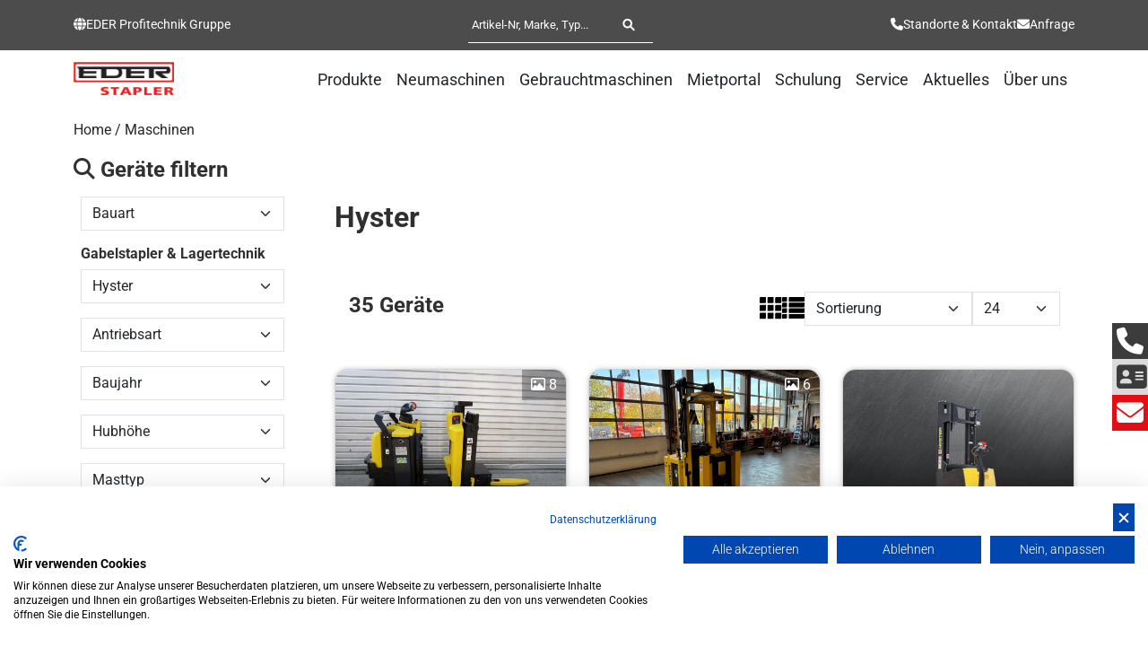

--- FILE ---
content_type: text/html
request_url: https://gebraucht.eder-stapler.de/index.asp?lng=de&typ=all_product&k_id=28887&fabrikat=Hyster&sort=reset&breadcrumb=Hyster
body_size: 404348
content:


<!DOCTYPE html>
<html>
    <head>
        <!-- Basic -->
        <meta charset="iso-8859-1">
        <meta http-equiv="X-UA-Compatible" content="IE=edge">	
        <meta name="viewport" content="width=device-width, initial-scale=1.0">
        
        
<title>Gebraucht    | Gebrauchtstapler & gebrauchte Gabelstapler u. Arbeitsbühnen von EDER Stapler - Tuntenhausen, Garching, Neutraubling, Friedberg | Rosenheim, München, Karlsfeld, Augsburg, Passau, Crailsheim, Deggendorf, Regensburg, Nürnberg, Ingolstadt, Straubing, Landshut, Freising, Dachau, Bad Tölz
</title>
<meta NAME="description" content="Gebrauchtstapler von Eder Stapler - Tuntenhausen, Garching, Neutraubling, Friedberg:    mit Gewährleistung und Transportservice. Gebrauchte Stapler in: Rosenheim, München, Karlsfeld, Augsburg, Passau, Crailsheim, Deggendorf, Regensburg, Nürnberg, Ingolstadt, Straubing, Landshut, Freising, Dachau, Bad Tölz

">
        
        <link rel="canonical" href="https://gebraucht.eder-stapler.de/">
        <meta itemprop="address" content="Moorweg 5, D-83104 Tuntenhausen, Germany" />
        <meta itemprop="telephone" content="+4980671810" />
        <meta itemprop="fax" content="+498067181783" />
        <meta itemprop="email" content="info@eder-stapler.de" />
        <meta itemprop="latitude" content="9.952268" />
        <meta itemprop="longitude" content="53.6276854" />
        <meta property="og:latitude" content="9.952268"/>
        <meta property="og:longitude" content="53.6276854"/>
        <meta property="og:street-address" content="Moorweg 5"/>
        <meta property="og:locality" content="Tuntenhausen"/>
        <meta property="og:postal-code" content="83104"/>
        <meta property="og:country-name" content="Germany"/>
        <meta property="og:email" content="info@eder-stapler.de"/>
        <meta property="og:phone_number" content="+4980671810"/>
        <meta property="og:fax_number" content="+498067181783"/>
        <meta property="og:locale" content="de_DE" />
        
        <meta name="author" content="Bit for Bit Systeme UG (haftungsbeschränkt)">
        <meta name="google-site-verification" content="QUiMrrnxcKMZ7mG61sjxA2Qoqh8KXDAmHZTYuAbgmeM" />
        
        <!-- Favicon -->
        <link rel="icon" type="image/png" href="assets/images/logo/favicon-96x96.png" sizes="96x96" />
        <link rel="icon" type="image/svg+xml" href="assets/images/logo/favicon.svg" />
        <link rel="shortcut icon" href="assets/images/logo/favicon.ico" />
        <link rel="apple-touch-icon" sizes="180x180" href="assets/images/logo/apple-touch-icon.png" />
        <meta name="apple-mobile-web-app-title" content="SFParts" />
        
        <!-- Bootstrap CSS -->
        <link rel="stylesheet" href="assets/vendors/bootstrap.min.css">
        	
        <!-- fontawesome CSS -->
        <link rel="stylesheet" href="assets/vendors/fontawesome-free/css/all.min.css">

        <!-- Swiper Slider -->
        <link rel="stylesheet" href="assets/vendors/swiper/swiper-bundle.min.css">
        	
        <!-- AOS Animation -->
        <link rel="stylesheet" href="assets/css/vendors/aos.min.css">     
        	   	
        <!-- Magnific Popup CSS -->
        <link rel="stylesheet" href="assets/vendors/magnific-popup/magnific-popup.min.css">
        
        <!-- Main Style CSS -->
        <link rel="stylesheet" href="assets/css/style.css">

        <!-- Responsive CSS -->
        <link rel="stylesheet" href="assets/css/responsive.css">
        
        <script src="https://consent.cookiefirst.com/sites/gebraucht.eder-stapler.de-588e7365-214c-4f64-9847-0900d0edafdd/consent.js"></script>
    </head>

    <body class="faller-colors">
    		
    	
        <header>
    <div class="header-topline">
        <div class="quick-contacts">
            <div class="container">
                
<div class="company-info">
    <a href="https://www.eder-stapler.de/" class="wrapper d-sm-flex d-none">
        <i class="fa fa-globe"></i>
        <span>EDER Profitechnik Gruppe</span>
    </a>
</div>

<div class="company-info d-md-flex d-none">
    <form id="quick_search" role="search" action="index.asp?lng=de&k_id=28887&typ=all_product&sort=reset" method="POST">
    <div class="input-group">
        <input 
            type="search" 
            class="search-input" 
            placeholder="Artikel-Nr, Marke, Typ..." 
            aria-label="Artikel-Nr, Marke, Typ..." 
            aria-describedby="search_icon"
            name="geraetenummer"
            minlength="3" maxlength="256"
        >
        <button type="submit" class="input-group-text" id="search_icon">
            <svg width="25" height="25" viewBox="0 0 25 25" fill="none" xmlns="http://www.w3.org/2000/svg">
    <path
        d="M10.4168 2.08301C9.1132 2.08371 7.82796 2.39021 6.66437 2.97789C5.50078 3.56557 4.49129 4.41804 3.71703 5.46677C2.94278 6.5155 2.42535 7.73124 2.20634 9.01629C1.98733 10.3013 2.07285 11.6198 2.45602 12.8658C2.83919 14.1118 3.50933 15.2505 4.41257 16.1905C5.31581 17.1304 6.42697 17.8453 7.65672 18.2778C8.88648 18.7102 10.2005 18.8481 11.4933 18.6804C12.786 18.5127 14.0214 18.0441 15.1001 17.3122L20.2501 22.458C20.3932 22.6115 20.5657 22.7347 20.7573 22.8201C20.949 22.9055 21.1559 22.9514 21.3657 22.9551C21.5755 22.9588 21.7839 22.9202 21.9784 22.8416C22.173 22.763 22.3497 22.646 22.4981 22.4977C22.6465 22.3493 22.7634 22.1726 22.842 21.978C22.9206 21.7834 22.9592 21.5751 22.9555 21.3653C22.9518 21.1555 22.9059 20.9486 22.8205 20.7569C22.7351 20.5652 22.612 20.3927 22.4584 20.2497L17.3126 15.0997C18.1639 13.8467 18.6576 12.3854 18.7406 10.8729C18.8236 9.36034 18.4927 7.85379 17.7836 6.51522C17.0745 5.17665 16.0139 4.05668 14.7159 3.27575C13.4179 2.49482 11.9316 2.08246 10.4168 2.08301ZM5.20844 10.4163C5.20844 9.03501 5.75717 7.71025 6.73392 6.73349C7.71068 5.75674 9.03544 5.20801 10.4168 5.20801C11.7981 5.20801 13.1229 5.75674 14.0996 6.73349C15.0764 7.71025 15.6251 9.03501 15.6251 10.4163C15.6251 11.7977 15.0764 13.1224 14.0996 14.0992C13.1229 15.0759 11.7981 15.6247 10.4168 15.6247C9.03544 15.6247 7.71068 15.0759 6.73392 14.0992C5.75717 13.1224 5.20844 11.7977 5.20844 10.4163Z"
        fill="black" />
</svg>
        </button>
    </div>
</form>
</div>

<div class="company-info">
    <a href="https://www.eder-stapler.de/standorte/standort-ubersicht" class="wrapper d-sm-flex d-none">
        <i class="fa fa-phone"></i>
        <span>Standorte & Kontakt</span>
    </a>
    <a href="https://www.eder-stapler.de/kontaktformular" class="wrapper d-sm-flex d-none">
        <i class="fa fa-envelope"></i>
        <span>Anfrage</span>
    </a>
</div>
            </div>
        </div>
    </div>
    <nav class="navbar navbar-expand-lg">
       
        <div class="container">
            <a href="https://www.eder-stapler.de/" class="logo navbar-brand">
    <img class="img-fluid" src="assets/images/logo/eder-logo.png" alt="Eder GmbH Logo" title="Eder GmbH">
</a>
            
            <button class="navbar-toggler" type="button" data-bs-toggle="offcanvas"
                data-bs-target="#offcanvasNavbar" aria-controls="offcanvasNavbar">
                <svg width="50" height="50" viewBox="0 0 50 50" fill="none" xmlns="http://www.w3.org/2000/svg">
<path d="M6.25 12.5H43.75M6.25 25H43.75M6.25 37.5H43.75" stroke="black" stroke-width="2" stroke-linecap="round" stroke-linejoin="round"/>
</svg>

            </button>
            
            <div class="offcanvas offcanvas-start" tabindex="-1" id="offcanvasNavbar"
                aria-labelledby="offcanvasNavbarLabel">
                <div class="offcanvas-header">
                    <h5 class="offcanvas-title" id="offcanvasNavbarLabel"></h5>
                    <button type="button" class="btn-close" data-bs-dismiss="offcanvas" aria-label="Close"></button>
                </div>
                <div class="offcanvas-body">
                    

<ul class="navbar-nav justify-content-end flex-grow-1">
    

<li class="nav-item">
    <a class="nav-link first-level toggle" href="index.asp?lng=de&k_id=33330&subk_id=33340">
        Produkte
    </a>
    
        <ul class="ul-dropdown-menu">
            
            

                    <li class="nav-item">
                      <a class="dropdown-item" 
                        href="index.asp?lng=de&k_id=33330&subk_id=33340">
                            
                                 <img class="manu-link-logo" src="assets/images/manufacturers/eder-logo.png" /><br>
                            Produktübersicht

                      </a>
                    </li>           
            

                    <li class="nav-item">
                      <a class="dropdown-item" 
                        href="index.asp?lng=de&k_id=33330&subk_id=33334">
                            
                                 <img class="manu-link-logo" src="assets/images/manufacturers/manitou-logo.png" /><br>
                            MANITOU Stapler & Lagertechnik

                      </a>
                    </li>           
            

                    <li class="nav-item">
                      <a class="dropdown-item" 
                        href="index.asp?lng=de&k_id=33330&subk_id=33335">
                            
                                 <img class="manu-link-logo" src="assets/images/manufacturers/hyster-logo.png" /><br>
                            HYSTER Stapler & Lagertechnik

                      </a>
                    </li>           
            

                    <li class="nav-item">
                      <a class="dropdown-item" 
                        href="index.asp?lng=de&k_id=33330&subk_id=33336">
                            
                                 <img class="manu-link-logo" src="assets/images/manufacturers/yale-logo.png" /><br>
                            YALE Stapler & Lagertechnik

                      </a>
                    </li>           
            

                    <li class="nav-item">
                      <a class="dropdown-item" 
                        href="index.asp?lng=de&k_id=33330&subk_id=33337">
                            
                                 <img class="manu-link-logo" src="assets/images/manufacturers/baumann-logo.png" /><br>
                            BAUMANN Seitenstapler

                      </a>
                    </li>           
            

                    <li class="nav-item">
                      <a class="dropdown-item" 
                        href="index.asp?lng=de&k_id=33330&subk_id=33338">
                            
                                 <img class="manu-link-logo" src="assets/images/manufacturers/carer-logo.png" /><br>
                            CARER Gabelstapler

                      </a>
                    </li>           
            

                    <li class="nav-item">
                      <a class="dropdown-item" 
                        href="index.asp?lng=de&k_id=33330&subk_id=33339">
                            
                                 <img class="manu-link-logo" src="assets/images/manufacturers/norcar-logo.png" /><br>
                            NORCAR Kompaktlader

                      </a>
                    </li>           
            
        </ul>
    
</li>   
    <li class="nav-item"><a class="nav-link first-level" href="index.asp?lng=de&k_id=28887&typ=all_new&bauart=&sort=reset&breadcrumb=Neumaschinen">Neumaschinen</a></li>
    
<li class="nav-item">
    <a class="nav-link first-level toggle" href="index.asp?lng=de&k_id=28887&typ=all_product&bauart=&sort=reset&breadcrumb=Gebrauchtmaschinen Alle">
        Gebrauchtmaschinen
    </a>
    <ul class="ul-dropdown-menu">
        <li class="nav-item">
           <a class="dropdown-item"
                href="index.asp?lng=de&k_id=28887&typ=all_product&bauart=&sort=reset&breadcrumb=Gebrauchtmaschinen Alle">
                Alle&nbsp;Gebrauchtmaschinen
            </a>
        </li>
        
        <li class="nav-item toggle">
            <a class="nav-link" href="index.asp?lng=de&k_id=28887&typ=all_product&bauart=Frontstapler&sort=reset&breadcrumb=Frontstapler">
                Frontstapler
            </a>
            <a class="dropdown-item nav-link subsub toggle" href="#"><i class="fa fa-chevron-right"></i></a>
            <ul class="ul-dropdown-menu">
                
                        <li class="nav-item">
                            <a class="dropdown-item"
                                href="index.asp?lng=de&k_id=28887&typ=all_product&bauart=Frontstapler&bauart_detail=Elektro 4 Rad-Stapler&sort=reset&breadcrumb=Elektro+4+Rad%2DStapler">
                                    Elektro 4 Rad-Stapler&nbsp;(22)
                            </a>
                        </li>
                
                        <li class="nav-item">
                            <a class="dropdown-item"
                                href="index.asp?lng=de&k_id=28887&typ=all_product&bauart=Frontstapler&bauart_detail=Geländestapler&sort=reset&breadcrumb=Gel%E4ndestapler">
                                    Geländestapler&nbsp;(11)
                            </a>
                        </li>
                
                        <li class="nav-item">
                            <a class="dropdown-item"
                                href="index.asp?lng=de&k_id=28887&typ=all_product&bauart=Frontstapler&bauart_detail=Elektro 3 Rad-Stapler&sort=reset&breadcrumb=Elektro+3+Rad%2DStapler">
                                    Elektro 3 Rad-Stapler&nbsp;(9)
                            </a>
                        </li>
                
                        <li class="nav-item">
                            <a class="dropdown-item"
                                href="index.asp?lng=de&k_id=28887&typ=all_product&bauart=Frontstapler&bauart_detail=Treibgasstapler&sort=reset&breadcrumb=Treibgasstapler">
                                    Treibgasstapler&nbsp;(9)
                            </a>
                        </li>
                
                        <li class="nav-item">
                            <a class="dropdown-item"
                                href="index.asp?lng=de&k_id=28887&typ=all_product&bauart=Frontstapler&bauart_detail=Dieselstapler&sort=reset&breadcrumb=Dieselstapler">
                                    Dieselstapler&nbsp;(4)
                            </a>
                        </li>
                
            </ul>
        </li>

        <li class="nav-item toggle">
            <a class="nav-link" href="index.asp?lng=de&k_id=28887&typ=all_product&bauart=Teleskopstapler&sort=reset&breadcrumb=Teleskopstapler">
                Teleskopstapler
            </a>
            <a class="dropdown-item nav-link subsub toggle" href="#"><i class="fa fa-chevron-right"></i></a>
            <ul class="ul-dropdown-menu">
                
                        <li class="nav-item">
                            <a class="dropdown-item"
                                href="index.asp?lng=de&k_id=28887&typ=all_product&bauart=Teleskopstapler&bauart_detail=Teleskopstapler starr&sort=reset&breadcrumb=Teleskopstapler+starr">
                                    Teleskopstapler starr&nbsp;(37)
                            </a>
                        </li>
                
                        <li class="nav-item">
                            <a class="dropdown-item"
                                href="index.asp?lng=de&k_id=28887&typ=all_product&bauart=Teleskopstapler&bauart_detail=Teleskopstapler drehbar&sort=reset&breadcrumb=Teleskopstapler+drehbar">
                                    Teleskopstapler drehbar&nbsp;(7)
                            </a>
                        </li>
                
            </ul>
        </li>

        <li class="nav-item toggle">
            <a class="nav-link" href="index.asp?lng=de&k_id=28887&typ=all_product&bauart=Seitenstapler&sort=reset&breadcrumb=Seitenstapler">
                Seitenstapler
            </a>
            <a class="dropdown-item nav-link subsub toggle" href="#"><i class="fa fa-chevron-right"></i></a>
            <ul class="ul-dropdown-menu">
                
                        <li class="nav-item">
                            <a class="dropdown-item"
                                href="index.asp?lng=de&k_id=28887&typ=all_product&bauart=Seitenstapler&bauart_detail=Elektro Seitenstapler&sort=reset&breadcrumb=Elektro+Seitenstapler">
                                    Elektro Seitenstapler&nbsp;(32)
                            </a>
                        </li>
                
                        <li class="nav-item">
                            <a class="dropdown-item"
                                href="index.asp?lng=de&k_id=28887&typ=all_product&bauart=Seitenstapler&bauart_detail=Seitenstapler&sort=reset&breadcrumb=Seitenstapler">
                                    Seitenstapler&nbsp;(25)
                            </a>
                        </li>
                
                        <li class="nav-item">
                            <a class="dropdown-item"
                                href="index.asp?lng=de&k_id=28887&typ=all_product&bauart=Seitenstapler&bauart_detail=Mehrwegestapler&sort=reset&breadcrumb=Mehrwegestapler">
                                    Mehrwegestapler&nbsp;(1)
                            </a>
                        </li>
                
            </ul>
        </li>

        <li class="nav-item toggle">
            <a class="nav-link" href="index.asp?lng=de&k_id=28887&typ=all_product&bauart=Lagertechnik&sort=reset&breadcrumb=Lagertechnik">
                Lagertechnik
            </a>
            <a class="dropdown-item nav-link subsub toggle" href="#"><i class="fa fa-chevron-right"></i></a>
            <ul class="ul-dropdown-menu">
                
                        <li class="nav-item">
                            <a class="dropdown-item"
                                href="index.asp?lng=de&k_id=28887&typ=all_product&bauart=Lagertechnik&bauart_detail=Hochhubwagen&sort=reset&breadcrumb=Hochhubwagen">
                                    Hochhubwagen&nbsp;(7)
                            </a>
                        </li>
                
                        <li class="nav-item">
                            <a class="dropdown-item"
                                href="index.asp?lng=de&k_id=28887&typ=all_product&bauart=Lagertechnik&bauart_detail=Niederhubwagen&sort=reset&breadcrumb=Niederhubwagen">
                                    Niederhubwagen&nbsp;(2)
                            </a>
                        </li>
                
                        <li class="nav-item">
                            <a class="dropdown-item"
                                href="index.asp?lng=de&k_id=28887&typ=all_product&bauart=Lagertechnik&bauart_detail=Schmalgangstapler&sort=reset&breadcrumb=Schmalgangstapler">
                                    Schmalgangstapler&nbsp;(1)
                            </a>
                        </li>
                
            </ul>
        </li>

        <li class="nav-item toggle">
            <a class="nav-link" href="index.asp?lng=de&k_id=28887&typ=all_product&bauart=Schubmaststapler&sort=reset&breadcrumb=Schubmaststapler">
                Schubmaststapler
            </a>
            <a class="dropdown-item nav-link subsub toggle" href="#"><i class="fa fa-chevron-right"></i></a>
            <ul class="ul-dropdown-menu">
                
                        <li class="nav-item">
                            <a class="dropdown-item"
                                href="index.asp?lng=de&k_id=28887&typ=all_product&bauart=Schubmaststapler&bauart_detail=Schubmaststapler&sort=reset&breadcrumb=Schubmaststapler">
                                    Schubmaststapler&nbsp;(1)
                            </a>
                        </li>
                
            </ul>
        </li>

        <li class="nav-item toggle">
            <a class="nav-link" href="index.asp?lng=de&k_id=28887&typ=all_product&bauart=Kommissionierer&sort=reset&breadcrumb=Kommissionierer">
                Kommissionierer
            </a>
            <a class="dropdown-item nav-link subsub toggle" href="#"><i class="fa fa-chevron-right"></i></a>
            <ul class="ul-dropdown-menu">
                
                        <li class="nav-item">
                            <a class="dropdown-item"
                                href="index.asp?lng=de&k_id=28887&typ=all_product&bauart=Kommissionierer&bauart_detail=Hochhubkommissionierer&sort=reset&breadcrumb=Hochhubkommissionierer">
                                    Hochhubkommissionierer&nbsp;(1)
                            </a>
                        </li>
                
                        <li class="nav-item">
                            <a class="dropdown-item"
                                href="index.asp?lng=de&k_id=28887&typ=all_product&bauart=Kommissionierer&bauart_detail=Niederhubkommissionierer&sort=reset&breadcrumb=Niederhubkommissionierer">
                                    Niederhubkommissionierer&nbsp;(1)
                            </a>
                        </li>
                
            </ul>
        </li>

        <li class="nav-item toggle">
            <a class="nav-link" href="index.asp?lng=de&k_id=28887&typ=all_product&bauart=Anbaugeraete&sort=reset&breadcrumb=Anbauger%E4te">
                Anbaugeräte
            </a>
            <a class="dropdown-item nav-link subsub toggle" href="#"><i class="fa fa-chevron-right"></i></a>
            <ul class="ul-dropdown-menu">
                
                        <li class="nav-item">
                            <a class="dropdown-item"
                                href="index.asp?lng=de&k_id=28887&typ=all_product&bauart=Anbaugeraete&bauart_detail=Zinkenverstellgerät&sort=reset&breadcrumb=Zinkenverstellger%E4t">
                                    Zinkenverstellgerät&nbsp;(5)
                            </a>
                        </li>
                
                        <li class="nav-item">
                            <a class="dropdown-item"
                                href="index.asp?lng=de&k_id=28887&typ=all_product&bauart=Anbaugeraete&bauart_detail=Papierrollenklammer&sort=reset&breadcrumb=Papierrollenklammer">
                                    Papierrollenklammer&nbsp;(2)
                            </a>
                        </li>
                
                        <li class="nav-item">
                            <a class="dropdown-item"
                                href="index.asp?lng=de&k_id=28887&typ=all_product&bauart=Anbaugeraete&bauart_detail=Gabelverlängerung&sort=reset&breadcrumb=Gabelverl%E4ngerung">
                                    Gabelverlängerung&nbsp;(1)
                            </a>
                        </li>
                
                        <li class="nav-item">
                            <a class="dropdown-item"
                                href="index.asp?lng=de&k_id=28887&typ=all_product&bauart=Anbaugeraete&bauart_detail=Schüttgutschaufel&sort=reset&breadcrumb=Sch%FCttgutschaufel">
                                    Schüttgutschaufel&nbsp;(1)
                            </a>
                        </li>
                
                        <li class="nav-item">
                            <a class="dropdown-item"
                                href="index.asp?lng=de&k_id=28887&typ=all_product&bauart=Anbaugeraete&bauart_detail=Teleskopkranhaken&sort=reset&breadcrumb=Teleskopkranhaken">
                                    Teleskopkranhaken&nbsp;(1)
                            </a>
                        </li>
                
                        <li class="nav-item">
                            <a class="dropdown-item"
                                href="index.asp?lng=de&k_id=28887&typ=all_product&bauart=Anbaugeraete&bauart_detail=Vorschubgabelträger&sort=reset&breadcrumb=Vorschubgabeltr%E4ger">
                                    Vorschubgabelträger&nbsp;(1)
                            </a>
                        </li>
                
            </ul>
        </li>

        <li class="nav-item toggle">
            <a class="nav-link" href="index.asp?lng=de&k_id=28887&typ=all_product&bauart=Arbeitsbuehnen&sort=reset&breadcrumb=Arbeitsb%FChnen">
                Arbeitsbühnen
            </a>
            <a class="dropdown-item nav-link subsub toggle" href="#"><i class="fa fa-chevron-right"></i></a>
            <ul class="ul-dropdown-menu">
                
                        <li class="nav-item">
                            <a class="dropdown-item"
                                href="index.asp?lng=de&k_id=28887&typ=all_product&bauart=Arbeitsbuehnen&bauart_detail=Gelenkteleskopbühne&sort=reset&breadcrumb=Gelenkteleskopb%FChne">
                                    Gelenkteleskopbühne&nbsp;(5)
                            </a>
                        </li>
                
                        <li class="nav-item">
                            <a class="dropdown-item"
                                href="index.asp?lng=de&k_id=28887&typ=all_product&bauart=Arbeitsbuehnen&bauart_detail=Scherenarbeitsbühne&sort=reset&breadcrumb=Scherenarbeitsb%FChne">
                                    Scherenarbeitsbühne&nbsp;(2)
                            </a>
                        </li>
                
                        <li class="nav-item">
                            <a class="dropdown-item"
                                href="index.asp?lng=de&k_id=28887&typ=all_product&bauart=Arbeitsbuehnen&bauart_detail=Senkrecht Hebebühne&sort=reset&breadcrumb=Senkrecht+Hebeb%FChne">
                                    Senkrecht Hebebühne&nbsp;(1)
                            </a>
                        </li>
                
            </ul>
        </li>

        <li class="nav-item toggle">
            <a class="nav-link" href="index.asp?lng=de&k_id=28887&typ=all_product&bauart=Baumaschinen&sort=reset&breadcrumb=Baumaschinen">
                Baumaschinen
            </a>
            <a class="dropdown-item nav-link subsub toggle" href="#"><i class="fa fa-chevron-right"></i></a>
            <ul class="ul-dropdown-menu">
                
                        <li class="nav-item">
                            <a class="dropdown-item"
                                href="index.asp?lng=de&k_id=28887&typ=all_product&bauart=Baumaschinen&bauart_detail=Hoflader&sort=reset&breadcrumb=Hoflader">
                                    Hoflader&nbsp;(8)
                            </a>
                        </li>
                
                        <li class="nav-item">
                            <a class="dropdown-item"
                                href="index.asp?lng=de&k_id=28887&typ=all_product&bauart=Baumaschinen&bauart_detail=Radlader&sort=reset&breadcrumb=Radlader">
                                    Radlader&nbsp;(1)
                            </a>
                        </li>
                
            </ul>
        </li>

           <li class="nav-item">
             <a class="dropdown-item" href="index.asp?lng=de&k_id=28887&subk_id=28889">Gebrauchtanfrage</a>
           </li>
        
       
    </ul>
</li>

    <li class="nav-item"><a class="nav-link first-level" href="https://www.eder-miete.de/" target="_blank">Mietportal</a></li>
    <li class="nav-item"><a class="nav-link first-level" href="https://buchung.eder-stapler.de/schulung/informationen/unser-schulungszentrum/" target="_blank">Schulung</a></li>
    <li class="nav-item"><a class="nav-link first-level" href="https://www.eder-stapler.de/service/werkstatt-kundendienst/unser-service-team">Service</a></li>
    <li class="nav-item"><a class="nav-link first-level" href="https://www.eder-stapler.de/news">Aktuelles</a></li>
    <li class="nav-item"><a class="nav-link first-level" href="https://www.eder-gmbh.de/unternehmen/ueber-uns">Über uns</a></li>
</ul>                    
                </div>
            </div>
        </div>
    </nav>
</header><div class="sticky-contact d-none d-lg-flex">
    <div class="hover-icon">
        <svg xmlns="http://www.w3.org/2000/svg" viewBox="0 0 448 512">
    <path
        d="M436 160c6.6 0 12-5.4 12-12v-40c0-6.6-5.4-12-12-12h-20V48c0-26.5-21.5-48-48-48H48C21.5 0 0 21.5 0 48v416c0 26.5 21.5 48 48 48h320c26.5 0 48-21.5 48-48v-48h20c6.6 0 12-5.4 12-12v-40c0-6.6-5.4-12-12-12h-20v-64h20c6.6 0 12-5.4 12-12v-40c0-6.6-5.4-12-12-12h-20v-64h20zm-228-32c35.3 0 64 28.7 64 64s-28.7 64-64 64-64-28.7-64-64 28.7-64 64-64zm112 236.8c0 10.6-10 19.2-22.4 19.2H118.4C106 384 96 375.4 96 364.8v-19.2c0-31.8 30.1-57.6 67.2-57.6h5c12.3 5.1 25.7 8 39.8 8s27.6-2.9 39.8-8h5c37.1 0 67.2 25.8 67.2 57.6v19.2z"></path>
</svg>
    </div>
    <div class="content">
        
            <strong>
                EDER GmbH Stapler
            </strong>

            
                    <br><span>Moorweg 5</span>,
                

                <span>
                <br>
                    DE-83104&nbsp;
                    Tuntenhausen&nbsp;
                    
                    
                </span>
                <br>
                <br>
            
                
            <a href="tel:+49 7651 9803-0">
                <span><strong>Tel: </strong>+49 7651 9803-0</span>
            </a>
            <br>
            
    </div>
</div>
        
        <main>
            
<div class="breadcrumb-area">
    <div class="container">    
        <div class="content">
            <ul class="breadcrumb-list list-unstyled">
                <li class="d-inline">
                    <a href="index.asp">Home</a>
                </li>
                /
                <li class="d-inline">
                    
                        <a href="index.asp?lng=de&k_id=28887&typ=all_product&bauart=&sort=reset&breadcrumb=Maschinen Alle">Maschinen</a>

                        
                </li>
            </ul>           
        </div>
    </div>
</div>
<nav class="sidebar">
  
     <a class="phone-badge" href="tel:+498067181727"><i class="fas fa-phone"></i> +49 8067 181-727</a>
  
  <a class="contact-badge" href="index.asp?lng=de&mail=verkauf&k_id=33331&subk_id=33333&betreff=Hyster"><i class="fas fa-address-card"></i> Kontaktformular</a>
  <a class="mail-badge" href="mailto:verkauf@eder-stapler.de"><i class="fas fa-envelope"></i> E-Mail</a>
</nav>
<div class="device-list-area" >
    <div class="container">
        <div class="row gx-xl-5">
            <div class="col-lg-3">
                <div class="widget-offcanvas offcanvas-lg offcanvas-start" tabindex="-1" id="widgetOffcanvas"
    aria-labelledby="widgetOffcanvas">
    <div class="offcanvas-header px-20">
        <h4 class="offcanvas-title">
        </h4>
        <button type="button" class="btn-close" data-bs-dismiss="offcanvas"
            data-bs-target="#widgetOffcanvas" aria-label="Close"></button>
    </div>
    <div class="offcanvas-body p-3 p-lg-0">
        <aside class="widget-area" data-aos="fade-up">
        <h4>
    <i class="fa fa-search"></i>
    Geräte filtern
</h4>
<form class="device-filter" id="advanced_search" name="advanced_search" action="getgeraete.asp?typ=all_product" method="post">
    <input type="hidden" name="k_id" value="28887">
    
    <div class="form-group">
        <select class="form-control form-select" name="bauart_detail" onChange="mySubmit(this.form)">
            <option class="title" value="">Bauart</option>
            
                        <option value="Gabelverlängerung" 
                            >
                            &nbsp;&nbsp;&nbsp;Gabelverlängerung
                        </option>
                    
                        <option value="Papierrollenklammer" 
                            >
                            &nbsp;&nbsp;&nbsp;Papierrollenklammer
                        </option>
                    
                        <option value="Schüttgutschaufel" 
                            >
                            &nbsp;&nbsp;&nbsp;Schüttgutschaufel
                        </option>
                    
                        <option value="Teleskopkranhaken" 
                            >
                            &nbsp;&nbsp;&nbsp;Teleskopkranhaken
                        </option>
                    
                        <option value="Vorschubgabelträger" 
                            >
                            &nbsp;&nbsp;&nbsp;Vorschubgabelträger
                        </option>
                    
                        <option value="Zinkenverstellgerät" 
                            >
                            &nbsp;&nbsp;&nbsp;Zinkenverstellgerät
                        </option>
                    
                        <option value="Gelenkteleskopbühne" 
                            >
                            &nbsp;&nbsp;&nbsp;Gelenkteleskopbühne
                        </option>
                    
                        <option value="Scherenarbeitsbühne" 
                            >
                            &nbsp;&nbsp;&nbsp;Scherenarbeitsbühne
                        </option>
                    
                        <option value="Senkrecht Hebebühne" 
                            >
                            &nbsp;&nbsp;&nbsp;Senkrecht Hebebühne
                        </option>
                    
                        <option value="Hoflader" 
                            >
                            &nbsp;&nbsp;&nbsp;Hoflader
                        </option>
                    
                        <option value="Radlader" 
                            >
                            &nbsp;&nbsp;&nbsp;Radlader
                        </option>
                    
                        <option value="Dieselstapler" 
                            >
                            &nbsp;&nbsp;&nbsp;Dieselstapler
                        </option>
                    
                        <option value="Elektro 3 Rad-Stapler" 
                            >
                            &nbsp;&nbsp;&nbsp;Elektro 3 Rad-Stapler
                        </option>
                    
                        <option value="Elektro 4 Rad-Stapler" 
                            >
                            &nbsp;&nbsp;&nbsp;Elektro 4 Rad-Stapler
                        </option>
                    
                        <option value="Geländestapler" 
                            >
                            &nbsp;&nbsp;&nbsp;Geländestapler
                        </option>
                    
                        <option value="Treibgasstapler" 
                            >
                            &nbsp;&nbsp;&nbsp;Treibgasstapler
                        </option>
                    
                        <option value="Hochhubkommissionierer" 
                            >
                            &nbsp;&nbsp;&nbsp;Hochhubkommissionierer
                        </option>
                    
                        <option value="Niederhubkommissionierer" 
                            >
                            &nbsp;&nbsp;&nbsp;Niederhubkommissionierer
                        </option>
                    
                        <option value="Hochhubwagen" 
                            >
                            &nbsp;&nbsp;&nbsp;Hochhubwagen
                        </option>
                    
                        <option value="Niederhubwagen" 
                            >
                            &nbsp;&nbsp;&nbsp;Niederhubwagen
                        </option>
                    
                        <option value="Schmalgangstapler" 
                            >
                            &nbsp;&nbsp;&nbsp;Schmalgangstapler
                        </option>
                    
                        <option value="Schubmaststapler" 
                            >
                            &nbsp;&nbsp;&nbsp;Schubmaststapler
                        </option>
                    
                        <option value="Elektro Seitenstapler" 
                            >
                            &nbsp;&nbsp;&nbsp;Elektro Seitenstapler
                        </option>
                    
                        <option value="Mehrwegestapler" 
                            >
                            &nbsp;&nbsp;&nbsp;Mehrwegestapler
                        </option>
                    
                        <option value="Seitenstapler" 
                            >
                            &nbsp;&nbsp;&nbsp;Seitenstapler
                        </option>
                    
                        <option value="Teleskopstapler drehbar" 
                            >
                            &nbsp;&nbsp;&nbsp;Teleskopstapler drehbar
                        </option>
                    
                        <option value="Teleskopstapler starr" 
                            >
                            &nbsp;&nbsp;&nbsp;Teleskopstapler starr
                        </option>
                    
        </select>
    </div>
    
    <h6>Gabelstapler & Lagertechnik</h6>

    
    <div class="form-group">
        <select class="form-control form-select" name="fabrikat" onChange="mySubmit(this.form)">
            <option class="title" value="">Fabrikat</option>
            
                    <option value="*Sonstige" 
                        >
                        *Sonstige
                    </option>
            
                    <option value="Baumann" 
                        >
                        Baumann
                    </option>
            
                    <option value="Bobcat" 
                        >
                        Bobcat
                    </option>
            
                    <option value="Bolzoni" 
                        >
                        Bolzoni
                    </option>
            
                    <option value="Carer" 
                        >
                        Carer
                    </option>
            
                    <option value="Cascade" 
                        >
                        Cascade
                    </option>
            
                    <option value="Combilift" 
                        >
                        Combilift
                    </option>
            
                    <option value="Fantuzzi" 
                        >
                        Fantuzzi
                    </option>
            
                    <option value="Flötzinger" 
                        >
                        Flötzinger
                    </option>
            
                    <option value="Griptech" 
                        >
                        Griptech
                    </option>
            
                    <option value="Hangcha" 
                        >
                        Hangcha
                    </option>
            
                    <option value="HC Hangcha" 
                        >
                        HC Hangcha
                    </option>
            
                    <option value="Hyster" 
                         selected >
                        Hyster
                    </option>
            
                    <option value="Irion" 
                        >
                        Irion
                    </option>
            
                    <option value="Kaup" 
                        >
                        Kaup
                    </option>
            
                    <option value="Manitou" 
                        >
                        Manitou
                    </option>
            
                    <option value="Norcar" 
                        >
                        Norcar
                    </option>
            
                    <option value="Skyjack" 
                        >
                        Skyjack
                    </option>
            
                    <option value="Stabau" 
                        >
                        Stabau
                    </option>
            
                    <option value="Steinbock" 
                        >
                        Steinbock
                    </option>
            
                    <option value="Still" 
                        >
                        Still
                    </option>
            
                    <option value="Toyota" 
                        >
                        Toyota
                    </option>
            
                    <option value="Vetter" 
                        >
                        Vetter
                    </option>
            
                    <option value="Wacker" 
                        >
                        Wacker
                    </option>
            
                    <option value="Weidemann" 
                        >
                        Weidemann
                    </option>
            
                    <option value="Yale" 
                        >
                        Yale
                    </option>
            
        </select>
    </div>

    
    <div class="form-group">
        <select id="antriebsart_select" class="form-control form-select" name="antriebsart" onChange="mySubmit(this.form)">
            <option class="title" value="">Antriebsart</option>
            
                    <option value="Diesel" >Diesel</option>
            
                    <option value="Elektro" >Elektro</option>
            
                    <option value="Lithium-Ionen" >Lithium-Ionen</option>
            
                    <option value="Treibgas" >Treibgas</option>
            
        </select>
    </div>

    
    <div class="form-group ">
        <select id="baujahr_select" class="form-control form-select" name="baujahr" onChange="mySubmit(this.form)">
            <option class="title" value="">Baujahr</option>
            
                <option value="2026" >2026</option>
            
                <option value="2025" >2025</option>
            
                <option value="2024" >2024</option>
            
                <option value="2023" >2023</option>
            
                <option value="2022" >2022</option>
            
                <option value="2021" >2021</option>
            
                <option value="2020" >2020</option>
            
                <option value="2019" >2019</option>
            
                <option value="2018" >2018</option>
            
                <option value="2017" >2017</option>
            
                <option value="2016" >2016</option>
            
                <option value="2015" >2015</option>
            
                <option value="2014" >2014</option>
            
                <option value="2013" >2013</option>
            
                <option value="2012" >2012</option>
            
                <option value="2011" >2011</option>
            
                <option value="2010" >2010</option>
            
                <option value="2009" >2009</option>
            
                <option value="2008" >2008</option>
            
                <option value="2007" >2007</option>
            
                <option value="2006" >2006</option>
            
                <option value="2005" >2005</option>
            
                <option value="2004" >2004</option>
            
                <option value="2003" >2003</option>
            
                <option value="2002" >2002</option>
            
                <option value="2001" >2001</option>
            
                <option value="2000" >2000</option>
            
                <option value="1999" >1999</option>
            
                <option value="1998" >1998</option>
            
                <option value="1997" >1997</option>
            
                <option value="1996" >1996</option>
            
                <option value="1995" >1995</option>
            
                <option value="1994" >1994</option>
            
                <option value="1993" >1993</option>
            
                <option value="1992" >1992</option>
            
                <option value="1991" >1991</option>
            
                <option value="1990" >1990</option>
            
                <option value="1989" >1989</option>
            
                <option value="1988" >1988</option>
            
                <option value="1987" >1987</option>
            
                <option value="1986" >1986</option>
            
                <option value="1985" >1985</option>
            
                <option value="1984" >1984</option>
            
                <option value="1983" >1983</option>
            
                <option value="1982" >1982</option>
            
                <option value="1981" >1981</option>
            
                <option value="1980" >1980</option>
            
        </select>
    </div>

    
    <div class="form-group">
        <select id="hubhoehe_select" class="form-control form-select" name="hubhoehe" onChange="mySubmit(this.form)">
            <option class="title" value="">Hubhöhe</option>
            
                <option value="2000" >2000 mm</option>
            
                <option value="2500" >2500 mm</option>
            
                <option value="3000" >3000 mm</option>
            
                <option value="3500" >3500 mm</option>
            
                <option value="4000" >4000 mm</option>
            
                <option value="4500" >4500 mm</option>
            
                <option value="5000" >5000 mm</option>
            
                <option value="5500" >5500 mm</option>
            
                <option value="6000" >6000 mm</option>
            
                <option value="6500" >6500 mm</option>
            
                <option value="7000" >7000 mm</option>
            
        </select>
    </div>

    
    <div class="form-group">
        <select id="masttyp_select"  class="form-control form-select" name="masttyp" onChange="mySubmit(this.form)">
            <option class="title" value="">Masttyp</option>
            
                    <option value="Duplex" >Duplex</option>
            
                    <option value="Standard" >Standard</option>
            
                    <option value="Teleskop" >Teleskop</option>
            
                    <option value="Triplex" >Triplex</option>
            
        </select>
    </div>
    
    
    <div class="form-group">
        <div class="row">
            <div class="col">
                <select class="form-control form-select form-select_small" name="tragkraft_von" onChange="mySubmit(this.form)">
                    <option class="title" value="">Tragkraft von</option>
                    
                        <option value="1000" >1000 kg</option>
                    
                        <option value="1500" >1500 kg</option>
                    
                        <option value="2000" >2000 kg</option>
                    
                        <option value="2500" >2500 kg</option>
                    
                        <option value="3000" >3000 kg</option>
                    
                        <option value="3500" >3500 kg</option>
                    
                        <option value="4000" >4000 kg</option>
                    
                        <option value="4500" >4500 kg</option>
                    
                        <option value="5000" >5000 kg</option>
                    
                        <option value="5500" >5500 kg</option>
                    
                        <option value="6000" >6000 kg</option>
                    
                        <option value="6500" >6500 kg</option>
                    
                        <option value="7000" >7000 kg</option>
                    
                        <option value="7500" >7500 kg</option>
                    
                        <option value="8000" >8000 kg</option>
                    
                        <option value="8500" >8500 kg</option>
                    
                        <option value="9000" >9000 kg</option>
                    
                    <option value="10000" >10000 kg</option>
                    <option value="20000" >20000 kg</option>
                    <option value="30000" >30000 kg</option>
                </select>
            </div>
            <div class="col">
                <select class="form-control form-select form-select_small" name="tragkraft_bis" onChange="mySubmit(this.form)">
                    <option class="title" value="">Tragkraft bis</option>
                    
                        <option value="1000" >1000 kg</option>
                    
                        <option value="1500" >1500 kg</option>
                    
                        <option value="2000" >2000 kg</option>
                    
                        <option value="2500" >2500 kg</option>
                    
                        <option value="3000" >3000 kg</option>
                    
                        <option value="3500" >3500 kg</option>
                    
                        <option value="4000" >4000 kg</option>
                    
                        <option value="4500" >4500 kg</option>
                    
                        <option value="5000" >5000 kg</option>
                    
                        <option value="5500" >5500 kg</option>
                    
                        <option value="6000" >6000 kg</option>
                    
                        <option value="6500" >6500 kg</option>
                    
                        <option value="7000" >7000 kg</option>
                    
                        <option value="7500" >7500 kg</option>
                    
                        <option value="8000" >8000 kg</option>
                    
                        <option value="8500" >8500 kg</option>
                    
                        <option value="9000" >9000 kg</option>
                    
                    <option value="10000" >10000 kg</option>
                    <option value="20000" >20000 kg</option>
                    <option value="30000" >30000 kg</option>
                    <option value="100000" >100000 kg</option>
                </select>
            </div>
        </div>
    </div>
    
        
       <h6>Arbeitsbühnen</h6>
       
       
       <div class="form-group">
           <select id="arbeitshoehe_select"  class="form-control form-select" name="arbeitshoehe" onChange="mySubmit(this.form)">
               <option class="title" value="">Arbeitshöhe</option>
               
       	        <option value="1000" >1000 mm</option>
       	      
       	        <option value="3000" >3000 mm</option>
       	      
       	        <option value="5000" >5000 mm</option>
       	      
       	        <option value="7000" >7000 mm</option>
       	      
       	        <option value="9000" >9000 mm</option>
       	      
       	        <option value="11000" >11000 mm</option>
       	      
       	        <option value="13000" >13000 mm</option>
       	      
       	        <option value="15000" >15000 mm</option>
       	      
       	        <option value="17000" >17000 mm</option>
       	      
       	        <option value="19000" >19000 mm</option>
       	      
       	        <option value="21000" >21000 mm</option>
       	      
       	        <option value="23000" >23000 mm</option>
       	      
       	        <option value="25000" >25000 mm</option>
       	      
       	        <option value="27000" >27000 mm</option>
       	      
       	        <option value="29000" >29000 mm</option>
       	      
       	        <option value="31000" >31000 mm</option>
       	      
       	        <option value="33000" >33000 mm</option>
       	      
       	        <option value="35000" >35000 mm</option>
       	      
       	        <option value="37000" >37000 mm</option>
       	      
       	        <option value="39000" >39000 mm</option>
       	      
       	        <option value="41000" >41000 mm</option>
       	      
       	        <option value="43000" >43000 mm</option>
       	      
       	        <option value="45000" >45000 mm</option>
       	      
       	        <option value="47000" >47000 mm</option>
       	      
       	        <option value="49000" >49000 mm</option>
       	      
       	        <option value="51000" >51000 mm</option>
       	      
       	        <option value="53000" >53000 mm</option>
       	      
       	        <option value="55000" >55000 mm</option>
       	      
       	        <option value="57000" >57000 mm</option>
       	      
       	        <option value="59000" >59000 mm</option>
       	      
       	        <option value="61000" >61000 mm</option>
       	      
       	        <option value="63000" >63000 mm</option>
       	      
       	        <option value="65000" >65000 mm</option>
       	      
           </select>
       </div>
       
       
       <div class="form-group">
           <select id="seitliche_reichweite_select"  class="form-control form-select" name="seitliche_reichweite" onChange="mySubmit(this.form)">
               <option class="title" value="">Seitliche Reichweite</option>
               
       	        <option value="1000" >1000 mm</option>
       	      
       	        <option value="3000" >3000 mm</option>
       	      
       	        <option value="5000" >5000 mm</option>
       	      
       	        <option value="7000" >7000 mm</option>
       	      
       	        <option value="9000" >9000 mm</option>
       	      
       	        <option value="11000" >11000 mm</option>
       	      
       	        <option value="13000" >13000 mm</option>
       	      
       	        <option value="15000" >15000 mm</option>
       	      
       	        <option value="17000" >17000 mm</option>
       	      
       	        <option value="19000" >19000 mm</option>
       	      
       	        <option value="21000" >21000 mm</option>
       	      
       	        <option value="23000" >23000 mm</option>
       	      
       	        <option value="25000" >25000 mm</option>
       	      
       	        <option value="27000" >27000 mm</option>
       	      
       	        <option value="29000" >29000 mm</option>
       	      
           </select>
       </div>
       
       
       <div class="form-group">
           <select id="masttyp_select"  class="form-control form-select" name="korblast_von" onChange="mySubmit(this.form)">
               <option class="title" value="">Korblast</option>
               
       	        <option value="100" >Korblast&nbsp;ab&nbsp;100&nbsp;kg</option>
       	      
       	        <option value="200" >Korblast&nbsp;ab&nbsp;200&nbsp;kg</option>
       	      
       	        <option value="300" >Korblast&nbsp;ab&nbsp;300&nbsp;kg</option>
       	      
       	        <option value="400" >Korblast&nbsp;ab&nbsp;400&nbsp;kg</option>
       	      
       	        <option value="500" >Korblast&nbsp;ab&nbsp;500&nbsp;kg</option>
       	      
       	        <option value="600" >Korblast&nbsp;ab&nbsp;600&nbsp;kg</option>
       	      
       	        <option value="700" >Korblast&nbsp;ab&nbsp;700&nbsp;kg</option>
       	      
       	        <option value="800" >Korblast&nbsp;ab&nbsp;800&nbsp;kg</option>
       	      
       	        <option value="900" >Korblast&nbsp;ab&nbsp;900&nbsp;kg</option>
       	      
       	        <option value="1000" >Korblast&nbsp;ab&nbsp;1000&nbsp;kg</option>
       	      
           </select>
       </div>
    
    <div class="form-actions">
        
        <button name="submitSearch" id="submitSearch" type="submit" 
                formaction="index.asp?b_id=&k_id=28887&typ=all_product&todo=suche_reset&breadcrumb=Suchergebnis" 
                formmethod="post" value="go"
                class="btn faller-btn-primary">
                <span id="product_counter">35&nbsp;</span>
                Geräte&nbsp;anzeigen
        </button>

        <a href="index.asp?lng=de&k_id=28887&typ=all_product&bauart=&sort=reset&breadcrumb=Alle Geräte" 
            class="btn btn-outline">
            Reset
        </a>
    </div>	
</form>
    
<script>
  function mySubmit(theForm) {
    $.ajax({ // create an AJAX call...
        data: $(theForm).serialize(), // get the form data
        type: $(theForm).attr('method'), // GET or POST
        url: $(theForm).attr('action'), // the file to call
        success: function (response) { // on success..
            $('#product_counter').html(response); // update the DIV
            if (response == 0) {
               $('#submitSearch').prop('disabled', true);
            } else {
               $('#submitSearch').prop('disabled', false);
            }
        }
    });
  }
</script>	   
    </div>
</div>
            </div>
           
            <div class="col-lg-9">
                
                <section>
                    <div class="page-title-area" data-aos="fade-up">
    
        <h2>Hyster</h2>
    
</div>
                </section>
                <div class="cms-content">
                    
                </div>
                
                <form action="index.asp?lng=de&k_id=28887&typ=all_product&breadcrumb=Hyster" method="post">
    <div class="sort-area">
        <div class="row align-items-center">
            <div class="col-lg-6 product-counter">
                <h4><span class="counter">35</span>&nbsp;Geräte </h4>
            </div>
            <div class="col-6 d-lg-none">
                <button class="btn uf-btn-outline btn-sm icon-end mb-20" type="button"
                    data-bs-toggle="offcanvas" data-bs-target="#widgetOffcanvas"
                    aria-controls="widgetOffcanvas">
                    Filter/Kontakt
                    <!-- TODO:add icon here -->                    
                </button>
            </div>
            <div class="col-6 col-lg-6">
                
                <ul class="sort-list list-unstyled">
                    
                    <li class="view-type item d-none d-md-inline">
                        <a href="/index.asp?lng=de&typ=all_product&k_id=28887&fabrikat=Hyster&sort=reset&breadcrumb=Hyster&view_type=grid" 
                            class="btn-icon 
                                active" 
                            data-tooltip="tooltip"
                            data-bs-placement="top" title="Als Kacheln anzeigen">
                            <svg width="25" height="25" viewBox="0 0 247 249" fill="none" xmlns="http://www.w3.org/2000/svg">
    <path d="M0 97C0 91.4772 4.47715 87 10 87H68V145C68 150.523 63.5228 155 58 155H0V97Z"
        fill="black" />
    <path d="M86 97C86 91.4772 90.4772 87 96 87H154V145C154 150.523 149.523 155 144 155H86V97Z"
        fill="black" />
    <path d="M0 10C0 4.47715 4.47715 0 10 0H68V58C68 63.5228 63.5228 68 58 68H0V10Z" fill="black" />
    <path d="M86 10C86 4.47715 90.4772 0 96 0H154V58C154 63.5228 149.523 68 144 68H86V10Z"
        fill="black" />
    <path d="M172 97C172 91.4772 176.477 87 182 87H240V145C240 150.523 235.523 155 230 155H172V97Z"
        fill="black" />
    <path d="M172 10C172 4.47715 176.477 0 182 0H240V58C240 63.5228 235.523 68 230 68H172V10Z"
        fill="black" />
    <path d="M0 184C0 178.477 4.47715 174 10 174H68V232C68 237.523 63.5228 242 58 242H0V184Z"
        fill="black" />
    <path d="M86 184C86 178.477 90.4772 174 96 174H154V232C154 237.523 149.523 242 144 242H86V184Z"
        fill="black" />
    <path
        d="M172 184C172 178.477 176.477 174 182 174H240V232C240 237.523 235.523 242 230 242H172V184Z"
        fill="black" />
</svg>                            
                        </a>
                    </li>
                    <li class="view-type item d-none d-md-inline">
                        <a href="/index.asp?lng=de&typ=all_product&k_id=28887&fabrikat=Hyster&sort=reset&breadcrumb=Hyster&view_type=list" 
                            class="btn-icon " 
                            data-tooltip="tooltip"
                            data-bs-placement="top" title="Als Liste anzeigen">
                            <svg width="25" height="25" viewBox="0 0 247 249" fill="none" xmlns="http://www.w3.org/2000/svg">
    <path d="M0 10C0 4.47715 4.47715 0 10 0H53V42C53 47.5228 48.5228 52 43 52H0V10Z" fill="black" />
    <path d="M73 10C73 4.47715 77.4772 0 83 0H247V42C247 47.5228 242.523 52 237 52H73V10Z"
        fill="black" />
    <path d="M73 73C73 67.4772 77.4772 63 83 63H247V105C247 110.523 242.523 115 237 115H73V73Z"
        fill="black" />
    <path d="M73 135C73 129.477 77.4772 125 83 125H247V167C247 172.523 242.523 177 237 177H73V135Z"
        fill="black" />
    <path d="M0 73C0 67.4772 4.47715 63 10 63H53V105C53 110.523 48.5228 115 43 115H0V73Z"
        fill="black" />
    <path d="M0 135C0 129.477 4.47715 125 10 125H53V167C53 172.523 48.5228 177 43 177H0V135Z"
        fill="black" />
    <path d="M73 198C73 192.477 77.4772 188 83 188H247V230C247 235.523 242.523 240 237 240H73V198Z"
        fill="black" />
    <path d="M0 198C0 192.477 4.47715 188 10 188H53V230C53 235.523 48.5228 240 43 240H0V198Z"
        fill="black" />
</svg>                            
                        </a>
                    </li>

                    <li class="item">
                        <div class="sort-item d-flex align-items-center">
                          <select class="form-select form-control" name="sortierung" onChange="this.form.submit()">
                                <option value="">Sortierung</option>
                                <option value="baujahr desc" >Baujahr (&#8595;)</option>
                                <option value="baujahr" >Baujahr (&#8593;)</option>
                                <option value="betriebsstunden desc" >Betriebsstunden (&#8595;)</option>
                                <option value="betriebsstunden" >Betriebsstunden (&#8593;)</option>
                                <option value="fabrikat desc" >Hersteller (&#8595;)</option>
                                <option value="fabrikat" >Hersteller (&#8593;)</option>
                                <option value="hubhoehe desc" >Hubhöhe (&#8595;)</option>
                                <option value="hubhoehe" >Hubhöhe (&#8593;)</option>
                                <option value="tragkraft desc" >Tragkraft (&#8595;)</option>
                                <option value="tragkraft" >Tragkraft (&#8593;)</option>
                                <option value="antriebsart desc" >Antriebsart (&#8595;)</option>
                                <option value="antriebsart" >Antriebsart (&#8593;)</option>
                                
                            </select>
                        </div>
                    </li>
                    <li class="d-none d-md-inline-block item sorting-amount">
                        <div class="sort-item d-flex align-items-center">
                             <select class="form-select form-control" name="menge" onChange="this.form.submit()">
                                <option value="">Menge</option>
                                <option value="12" >12</option>
                                <option value="24" selected>24</option>
                                <option value="32" >32</option>
                                <option value="48" >48</option>
                                <option value="96" >96</option>
                            </select>
                        </div>
                    </li>
                </ul>
            </div>
        </div>
    </div>
</form>
                      <div class="row row-eq-height device-list">
                          
                                  <div class="col-xl-4 col-md-6 mb-3">
                                      <div class="device-card grid-card card uf-border">
    <a href="index.asp?lng=de&k_id=28887&typ=one_product&bauart=Kommissionierer&geraete_id=107024418" title="Hyster LO 1.0F - reparaturbedürftig Niederhubkommissionierer www.eder-stapler.de">
    <div class="device-images custom-swiper">
        <div class="swiper-wrapper">
        

                    <div class="swiper-slide">
                        <img class="img-fluid" src="https://www.liftfinder.com/newsimages/eder/107024418-1.jpg" class="img-fluid" title="Hyster LO 1.0F - reparaturbedürftig Niederhubkommissionierer www.eder-stapler.de">
                    </div>
            

                    <div class="swiper-slide">
                        <img class="img-fluid" src="https://www.liftfinder.com/newsimages/eder/107024418-2.jpg" class="img-fluid" title="Hyster LO 1.0F - reparaturbedürftig Niederhubkommissionierer www.eder-stapler.de">
                    </div>
            

                    <div class="swiper-slide">
                        <img class="img-fluid" src="https://www.liftfinder.com/newsimages/eder/107024418-3.jpg" class="img-fluid" title="Hyster LO 1.0F - reparaturbedürftig Niederhubkommissionierer www.eder-stapler.de">
                    </div>
            

                    <div class="swiper-slide">
                        <img class="img-fluid" src="https://www.liftfinder.com/newsimages/eder/107024418-4.jpg" class="img-fluid" title="Hyster LO 1.0F - reparaturbedürftig Niederhubkommissionierer www.eder-stapler.de">
                    </div>
            

                    <div class="swiper-slide">
                        <img class="img-fluid" src="https://www.liftfinder.com/newsimages/eder/107024418-5.jpg" class="img-fluid" title="Hyster LO 1.0F - reparaturbedürftig Niederhubkommissionierer www.eder-stapler.de">
                    </div>
            

                    <div class="swiper-slide">
                        <img class="img-fluid" src="https://www.liftfinder.com/newsimages/eder/107024418-6.jpg" class="img-fluid" title="Hyster LO 1.0F - reparaturbedürftig Niederhubkommissionierer www.eder-stapler.de">
                    </div>
            

                    <div class="swiper-slide">
                        <img class="img-fluid" src="https://www.liftfinder.com/newsimages/eder/107024418-7.jpg" class="img-fluid" title="Hyster LO 1.0F - reparaturbedürftig Niederhubkommissionierer www.eder-stapler.de">
                    </div>
            

                    <div class="swiper-slide">
                        <img class="img-fluid" src="https://www.liftfinder.com/newsimages/eder/107024418-8.jpg" class="img-fluid" title="Hyster LO 1.0F - reparaturbedürftig Niederhubkommissionierer www.eder-stapler.de">
                    </div>
               
        </div>
        
            <div class="swiper-nav prev">&lsaquo;</div>
            <div class="swiper-nav next">&rsaquo;</div>
            
            <div class="image-counter" data-counter="8">
                <i class="far fa-image"></i>
                8
            </div>
        
    </div>
</a>
<div class="card-body core-details">
    <span class="subtitle">Niederhubkommissionierer</span>
    <h3 class="card-title">
        <a href="index.asp?lng=de&k_id=28887&typ=one_product&bauart=Kommissionierer&geraete_id=107024418">
            Hyster LO 1.0F - reparaturbedürftig
        </a>
    </h3>
    <div class="side-notes">
        
           <p>Baujahr:&nbsp;2016</p>
        
    </div>
</div><ul class="mb-0 product-spec-list soft list-unstyled">
    
        <li class="load-weight" data-toggle="tooltip" data-placement="top" title="Tragkraft">
            <svg width="245" height="354" viewBox="0 0 245 354" fill="none" xmlns="http://www.w3.org/2000/svg">
    <g clip-path="url(#clip0_7_40)">
        <path
            d="M192.112 206.004C190.408 203.332 188.159 201.201 185.364 199.621C182.565 198.043 179.039 197.248 174.784 197.248C171.135 197.248 168.005 197.98 165.391 199.439C162.773 200.897 160.585 202.876 158.825 205.365C157.06 207.86 155.784 210.717 154.995 213.939C154.203 217.163 153.807 220.537 153.807 224.061C153.807 227.468 154.143 230.843 154.812 234.187C155.479 237.532 156.635 240.54 158.279 243.215C159.919 245.89 162.075 248.08 164.752 249.78C167.427 251.485 170.771 252.335 174.784 252.335C178.432 252.335 181.653 251.605 184.451 250.144C187.247 248.687 189.56 246.744 191.383 244.308C193.205 241.879 194.575 239.111 195.487 236.009C196.399 232.908 196.853 229.657 196.853 226.251C196.853 222.36 196.489 218.681 195.76 215.215C195.031 211.751 193.815 208.681 192.112 206.004Z"
            fill="white" />
        <path
            d="M221.479 268.569C221.479 272.34 220.96 276.652 219.929 281.52C218.893 286.381 216.675 290.913 213.271 295.108C209.864 299.302 204.94 302.857 198.497 305.777C192.049 308.696 183.416 310.154 172.596 310.154C167.973 310.154 163.263 309.577 158.46 308.423C153.653 307.264 149.276 305.472 145.328 303.04C141.375 300.608 138.091 297.477 135.476 293.647C132.862 289.816 131.373 285.225 131.007 279.876H156.727C157.94 284.738 160.312 288.113 163.841 290.001C167.367 291.884 171.437 292.826 176.063 292.826C183.356 292.826 188.675 290.638 192.02 286.261C195.364 281.884 196.973 276.348 196.853 269.662V257.259H196.489C193.692 262.247 189.711 265.923 184.541 268.296C179.372 270.665 173.932 271.85 168.219 271.85C161.164 271.85 155.085 270.605 149.979 268.113C144.869 265.621 140.675 262.214 137.393 257.897C134.109 253.581 131.706 248.535 130.187 242.759C128.667 236.983 127.909 230.873 127.909 224.428C127.909 218.348 128.789 212.48 130.552 206.827C132.315 201.171 134.899 196.187 138.304 191.868C141.708 187.553 145.935 184.116 150.981 181.564C156.025 179.009 161.833 177.733 168.401 177.733C174.601 177.733 180.041 178.889 184.727 181.199C189.405 183.509 193.325 187.4 196.489 192.871H196.853V180.285H221.479V268.569ZM90.3365 274.587L64.4356 232.452L54.4043 242.121V274.587H28.5032V144.353H54.4043V214.212L87.0528 180.285H117.696L82.1283 214.941L121.708 274.587H90.3365ZM226.772 100.599L172.401 89.9319C167.104 88.0666 163.276 83.016 163.276 77.1039V68.0333C163.276 60.5493 169.399 54.4266 176.881 54.4266H183.684C193.663 54.4266 201.827 46.2626 201.827 36.2853V18.1426C201.827 8.16528 193.663 0.00128174 183.684 0.00128174H61.2283C51.2507 0.00128174 43.0866 8.16528 43.0866 18.1426V36.2853C43.0866 46.2626 51.2507 54.4266 61.2283 54.4266H68.0319C75.5147 54.4266 81.6376 60.5493 81.6376 68.0333V77.1039C81.6376 83.016 77.809 88.0666 72.5127 89.9319L18.1419 100.599C8.32619 102.588 -0.000366211 108.761 -0.000366211 126.74V340.632C-0.000366211 342.609 8.1637 353.44 18.1419 353.44H226.772C236.749 353.44 244.913 342.609 244.913 340.632V126.74C244.913 108.761 236.325 102.588 226.772 100.599Z"
            fill="white" />
    </g>
    <defs>
        <clipPath id="clip0_7_40">
            <rect width="244.92" height="353.44" fill="white" />
        </clipPath>
    </defs>
</svg>
            <span class="text">1.000 kg</span>
        </li>
    
        <li class="lift-weight" data-toggle="tooltip" data-placement="top" title="Hubhöhe">
            <svg width="444" height="385" viewBox="0 0 444 385" fill="none" xmlns="http://www.w3.org/2000/svg">
    <g clip-path="url(#clip0_7_36)">
        <path
            d="M433.632 307.191C430.111 321.272 415.94 329.853 401.985 326.364C388.032 322.869 379.579 308.625 383.1 294.544C386.625 280.464 400.795 271.88 414.747 275.374C428.704 278.867 437.161 293.112 433.632 307.191ZM371.349 177.021C364.284 180.739 247.672 240.977 247.672 240.977C247.672 240.977 240.559 243.208 234.609 240.605C228.661 238.003 226.155 231.263 226.525 227.169C226.897 223.081 242.505 129.915 258.132 95.3132C269.167 70.8825 274.072 55.1532 278.164 50.6919C282.253 46.2305 285.972 44.4185 289.319 43.3026C292.665 42.1879 290.991 41.9959 296.384 41.8159C301.779 41.6372 355.132 45.1626 358.109 45.5345C361.085 45.9066 367.728 46.6985 371.819 52.2759C375.909 57.8546 375.909 88.6212 376.281 98.2865C376.653 107.956 377.395 153.223 377.395 153.223C377.395 153.223 378.415 173.301 371.349 177.021ZM202.977 230.212L163.903 213.216L166.057 192.499L166.935 179.197L173.199 125.412C175.944 115.767 179.839 100.833 184.137 91.9666C190.087 79.6959 198.217 64.4986 198.217 64.4986C202.309 57.4332 204.712 48.4479 215.123 45.8426C225.533 43.2426 259.945 41.0252 259.945 41.0252C259.945 41.0252 238.053 95.5199 232.04 111.499C226.157 127.133 212.348 186.043 210.489 193.108C208.631 200.172 202.977 230.212 202.977 230.212ZM175.529 318.716C182.875 301.281 201.317 292.549 216.725 299.208C232.128 305.865 238.671 325.401 231.321 342.831C223.98 360.268 205.532 369.003 190.127 362.343C174.72 355.683 168.187 336.151 175.529 318.716ZM411.704 257.986C406.348 256.645 400.981 256.395 395.833 257.072C396.54 256.589 397.253 256.127 397.969 255.717C413.869 246.631 431.185 250.535 431.185 250.535C431.185 250.535 433.593 240.331 433.221 226.944C432.849 213.559 430.619 201.66 428.015 194.596C425.411 187.531 416.116 183.068 409.052 180.837C401.987 178.605 396.408 176.376 396.036 175.632C395.665 174.887 396.925 52.7426 388.099 38.0319C381.821 27.5679 330.003 24.5505 294.289 24.1652C273.987 23.9466 223.504 26.8959 216.437 27.6399C209.372 28.3839 204.167 30.6132 197.845 36.9332C194.363 40.4172 184.031 59.9185 175.456 76.7306L176.948 58.7946L178.044 45.0039L181.163 5.76654L167.4 3.10522L151.369 0.00387573H130.528L113.19 217.951L101.811 217.137L92.1355 325.701L58.8568 325.536V252.679H78.5281L39.2645 212.785L0 252.679H19.6713V325.34L19.6693 360.245H127.934C127.934 360.245 130.247 331.749 130.719 326.049L133.991 326.64C134.984 355.101 155.796 379.533 184.527 383.634C216.932 388.26 247.127 365.285 251.961 332.313C256.8 299.343 234.44 268.856 202.033 264.224C191.088 262.66 180.4 264.253 170.852 268.308C180.536 262.224 192.023 258.689 204.353 258.689C238.901 258.689 266.912 286.337 266.912 320.448C266.912 328.68 265.267 336.528 262.307 343.708L365.547 320.276C365.547 320.276 365.597 320.115 365.684 319.845C371.26 328.908 380.291 335.907 391.496 338.713C414.061 344.355 436.88 330.864 442.457 308.574C448.04 286.284 434.268 263.632 411.704 257.986Z"
            fill="white" />
    </g>
    <defs>
        <clipPath id="clip0_7_36">
            <rect width="443.693" height="384.227" fill="white" />
        </clipPath>
    </defs>
</svg>
            <span class="text">690 mm</span>
        </li>
    
        <li class="volt" data-toggle="tooltip" data-placement="top" title="Batterie Volt">
            <svg width="205" height="338" viewBox="0 0 205 338" fill="none" xmlns="http://www.w3.org/2000/svg">
    <g clip-path="url(#clip0_7_45)">
        <path
            d="M12.1771 189.721L110.118 0.00512695L205.003 1.85715L95.6536 147.496L189.432 148.19L0 337.453L91.2036 189.972L12.1771 189.721Z"
            fill="white" />
    </g>
    <defs>
        <clipPath id="clip0_7_45">
            <rect width="205" height="337.453" fill="white" />
        </clipPath>
    </defs>
</svg>
            <span class="text">24 V</span>
        </li>
    
        <li class="time" data-toggle="tooltip" data-placement="top" title="Betriebsstunden">
            <svg width="311" height="404" viewBox="0 0 311 404" fill="none" xmlns="http://www.w3.org/2000/svg">
    <g clip-path="url(#clip0_7_49)">
        <path
            d="M155.065 120.664C84.2656 120.664 26.6667 178.094 26.6667 248.684C26.6667 319.276 84.2656 376.707 155.065 376.707C225.864 376.707 283.464 319.276 283.464 248.684C283.464 178.094 225.864 120.664 155.065 120.664ZM155.065 403.374C69.5625 403.374 0 333.98 0 248.684C0 163.39 69.5625 93.9976 155.065 93.9976C240.568 93.9976 310.131 163.39 310.131 248.684C310.131 333.98 240.568 403.374 155.065 403.374Z"
            fill="white" />
        <path
            d="M175.485 83.1895H134.644C131.091 83.1895 128.199 80.2974 128.199 76.7441V66.6174C128.199 63.0628 131.091 60.1708 134.644 60.1708H175.485C179.04 60.1708 181.932 63.0628 181.932 66.6174V76.7441C181.932 80.2974 179.04 83.1895 175.485 83.1895Z"
            fill="white" />
        <path
            d="M182.085 50.5229H128.046C124.491 50.5229 121.599 47.6309 121.599 44.0776V6.44294C121.599 2.88827 124.491 -0.00374222 128.046 -0.00374222H182.085C185.64 -0.00374222 188.532 2.88827 188.532 6.44294V44.0776C188.532 47.6309 185.64 50.5229 182.085 50.5229Z"
            fill="white" />
        <path
            d="M252.288 113.832C251.269 113.832 250.259 113.588 249.331 113.104L221.617 98.7014C218.464 97.064 217.231 93.1654 218.871 90.0107L235.907 57.228C236.699 55.7027 238.04 54.5774 239.684 54.0574C241.325 53.536 243.075 53.6854 244.6 54.48L272.312 68.8827C275.467 70.5214 276.7 74.4187 275.06 77.5747L258.023 110.357C257.231 111.881 255.891 113.008 254.245 113.528C253.603 113.731 252.944 113.832 252.288 113.832Z"
            fill="white" />
        <path
            d="M57.8688 113.807C55.5391 113.807 53.2855 112.54 52.138 110.333L35.1016 77.5493C33.4636 74.3973 34.6953 70.4973 37.8464 68.8573L65.5156 54.48C67.0391 53.688 68.788 53.54 70.4297 54.0573C72.0745 54.5773 73.4156 55.7026 74.2073 57.228L91.2437 90.0106C92.0364 91.5333 92.1864 93.2786 91.6667 94.924C91.1473 96.5693 90.0208 97.9106 88.4964 98.7013L60.8307 113.08H60.8323C59.8844 113.572 58.8697 113.807 57.8688 113.807Z"
            fill="white" />
        <path
            d="M220.04 275.85L172.076 246.126V140.864C172.076 138.786 170.376 137.084 168.297 137.084H141.84C139.761 137.084 138.06 138.786 138.06 140.864V262.356C138.06 263.155 138.316 263.894 138.743 264.506C139.021 265.283 139.536 265.979 140.288 266.446L202.121 304.764C203.889 305.859 206.229 305.309 207.325 303.542L221.261 281.054C222.356 279.286 221.807 276.946 220.04 275.85Z"
            fill="white" />
    </g>
    <defs>
        <clipPath id="clip0_7_49">
            <rect width="310.133" height="403.373" fill="white" />
        </clipPath>
    </defs>
</svg>
            <span class="text">260 h</span>
        </li>
    
</ul><div class="card-body device-price">
    <h4 class="price">2.500,00 €<span>(zzgl. MwSt.)</span></h4>    
</div><div class="action-wrapper">
    
    <a class="btn btn-primary"
        href="index.asp?lng=de&k_id=28887&typ=one_product&bauart=Kommissionierer&bauart_detail=Niederhubkommissionierer&geraete_id=107024418">
        mehr Details                                                
    </a>
</div>  
</div>
                                  </div>
                              
                                  <div class="col-xl-4 col-md-6 mb-3">
                                      <div class="device-card grid-card card uf-border">
    <a href="index.asp?lng=de&k_id=28887&typ=one_product&bauart=Kommissionierer&geraete_id=A458T01970F" title="Hyster K 1.0M - eingeschränkt einsatzbereit Hochhubkommissionierer www.eder-stapler.de">
    <div class="device-images custom-swiper">
        <div class="swiper-wrapper">
        

                    <div class="swiper-slide">
                        <img class="img-fluid" src="https://www.liftfinder.com/newsimages/eder/A458T01970F-1.jpg" class="img-fluid" title="Hyster K 1.0M - eingeschränkt einsatzbereit Hochhubkommissionierer www.eder-stapler.de">
                    </div>
            

                    <div class="swiper-slide">
                        <img class="img-fluid" src="https://www.liftfinder.com/newsimages/eder/A458T01970F-2.jpg" class="img-fluid" title="Hyster K 1.0M - eingeschränkt einsatzbereit Hochhubkommissionierer www.eder-stapler.de">
                    </div>
            

                    <div class="swiper-slide">
                        <img class="img-fluid" src="https://www.liftfinder.com/newsimages/eder/A458T01970F-3.jpg" class="img-fluid" title="Hyster K 1.0M - eingeschränkt einsatzbereit Hochhubkommissionierer www.eder-stapler.de">
                    </div>
            

                    <div class="swiper-slide">
                        <img class="img-fluid" src="https://www.liftfinder.com/newsimages/eder/A458T01970F-4.jpg" class="img-fluid" title="Hyster K 1.0M - eingeschränkt einsatzbereit Hochhubkommissionierer www.eder-stapler.de">
                    </div>
            

                    <div class="swiper-slide">
                        <img class="img-fluid" src="https://www.liftfinder.com/newsimages/eder/A458T01970F-5.jpg" class="img-fluid" title="Hyster K 1.0M - eingeschränkt einsatzbereit Hochhubkommissionierer www.eder-stapler.de">
                    </div>
            

                    <div class="swiper-slide">
                        <img class="img-fluid" src="https://www.liftfinder.com/newsimages/eder/A458T01970F-6.jpg" class="img-fluid" title="Hyster K 1.0M - eingeschränkt einsatzbereit Hochhubkommissionierer www.eder-stapler.de">
                    </div>
               
        </div>
        
            <div class="swiper-nav prev">&lsaquo;</div>
            <div class="swiper-nav next">&rsaquo;</div>
            
            <div class="image-counter" data-counter="6">
                <i class="far fa-image"></i>
                6
            </div>
        
    </div>
</a>
<div class="card-body core-details">
    <span class="subtitle">Hochhubkommissionierer</span>
    <h3 class="card-title">
        <a href="index.asp?lng=de&k_id=28887&typ=one_product&bauart=Kommissionierer&geraete_id=A458T01970F">
            Hyster K 1.0M - eingeschränkt einsatzbereit
        </a>
    </h3>
    <div class="side-notes">
        
           <p>Baujahr:&nbsp;2008</p>
        
    </div>
</div><ul class="mb-0 product-spec-list soft list-unstyled">
    
        <li class="load-weight" data-toggle="tooltip" data-placement="top" title="Tragkraft">
            <svg width="245" height="354" viewBox="0 0 245 354" fill="none" xmlns="http://www.w3.org/2000/svg">
    <g clip-path="url(#clip0_7_40)">
        <path
            d="M192.112 206.004C190.408 203.332 188.159 201.201 185.364 199.621C182.565 198.043 179.039 197.248 174.784 197.248C171.135 197.248 168.005 197.98 165.391 199.439C162.773 200.897 160.585 202.876 158.825 205.365C157.06 207.86 155.784 210.717 154.995 213.939C154.203 217.163 153.807 220.537 153.807 224.061C153.807 227.468 154.143 230.843 154.812 234.187C155.479 237.532 156.635 240.54 158.279 243.215C159.919 245.89 162.075 248.08 164.752 249.78C167.427 251.485 170.771 252.335 174.784 252.335C178.432 252.335 181.653 251.605 184.451 250.144C187.247 248.687 189.56 246.744 191.383 244.308C193.205 241.879 194.575 239.111 195.487 236.009C196.399 232.908 196.853 229.657 196.853 226.251C196.853 222.36 196.489 218.681 195.76 215.215C195.031 211.751 193.815 208.681 192.112 206.004Z"
            fill="white" />
        <path
            d="M221.479 268.569C221.479 272.34 220.96 276.652 219.929 281.52C218.893 286.381 216.675 290.913 213.271 295.108C209.864 299.302 204.94 302.857 198.497 305.777C192.049 308.696 183.416 310.154 172.596 310.154C167.973 310.154 163.263 309.577 158.46 308.423C153.653 307.264 149.276 305.472 145.328 303.04C141.375 300.608 138.091 297.477 135.476 293.647C132.862 289.816 131.373 285.225 131.007 279.876H156.727C157.94 284.738 160.312 288.113 163.841 290.001C167.367 291.884 171.437 292.826 176.063 292.826C183.356 292.826 188.675 290.638 192.02 286.261C195.364 281.884 196.973 276.348 196.853 269.662V257.259H196.489C193.692 262.247 189.711 265.923 184.541 268.296C179.372 270.665 173.932 271.85 168.219 271.85C161.164 271.85 155.085 270.605 149.979 268.113C144.869 265.621 140.675 262.214 137.393 257.897C134.109 253.581 131.706 248.535 130.187 242.759C128.667 236.983 127.909 230.873 127.909 224.428C127.909 218.348 128.789 212.48 130.552 206.827C132.315 201.171 134.899 196.187 138.304 191.868C141.708 187.553 145.935 184.116 150.981 181.564C156.025 179.009 161.833 177.733 168.401 177.733C174.601 177.733 180.041 178.889 184.727 181.199C189.405 183.509 193.325 187.4 196.489 192.871H196.853V180.285H221.479V268.569ZM90.3365 274.587L64.4356 232.452L54.4043 242.121V274.587H28.5032V144.353H54.4043V214.212L87.0528 180.285H117.696L82.1283 214.941L121.708 274.587H90.3365ZM226.772 100.599L172.401 89.9319C167.104 88.0666 163.276 83.016 163.276 77.1039V68.0333C163.276 60.5493 169.399 54.4266 176.881 54.4266H183.684C193.663 54.4266 201.827 46.2626 201.827 36.2853V18.1426C201.827 8.16528 193.663 0.00128174 183.684 0.00128174H61.2283C51.2507 0.00128174 43.0866 8.16528 43.0866 18.1426V36.2853C43.0866 46.2626 51.2507 54.4266 61.2283 54.4266H68.0319C75.5147 54.4266 81.6376 60.5493 81.6376 68.0333V77.1039C81.6376 83.016 77.809 88.0666 72.5127 89.9319L18.1419 100.599C8.32619 102.588 -0.000366211 108.761 -0.000366211 126.74V340.632C-0.000366211 342.609 8.1637 353.44 18.1419 353.44H226.772C236.749 353.44 244.913 342.609 244.913 340.632V126.74C244.913 108.761 236.325 102.588 226.772 100.599Z"
            fill="white" />
    </g>
    <defs>
        <clipPath id="clip0_7_40">
            <rect width="244.92" height="353.44" fill="white" />
        </clipPath>
    </defs>
</svg>
            <span class="text">1.000 kg</span>
        </li>
    
        <li class="lift-weight" data-toggle="tooltip" data-placement="top" title="Hubhöhe">
            <svg width="444" height="385" viewBox="0 0 444 385" fill="none" xmlns="http://www.w3.org/2000/svg">
    <g clip-path="url(#clip0_7_36)">
        <path
            d="M433.632 307.191C430.111 321.272 415.94 329.853 401.985 326.364C388.032 322.869 379.579 308.625 383.1 294.544C386.625 280.464 400.795 271.88 414.747 275.374C428.704 278.867 437.161 293.112 433.632 307.191ZM371.349 177.021C364.284 180.739 247.672 240.977 247.672 240.977C247.672 240.977 240.559 243.208 234.609 240.605C228.661 238.003 226.155 231.263 226.525 227.169C226.897 223.081 242.505 129.915 258.132 95.3132C269.167 70.8825 274.072 55.1532 278.164 50.6919C282.253 46.2305 285.972 44.4185 289.319 43.3026C292.665 42.1879 290.991 41.9959 296.384 41.8159C301.779 41.6372 355.132 45.1626 358.109 45.5345C361.085 45.9066 367.728 46.6985 371.819 52.2759C375.909 57.8546 375.909 88.6212 376.281 98.2865C376.653 107.956 377.395 153.223 377.395 153.223C377.395 153.223 378.415 173.301 371.349 177.021ZM202.977 230.212L163.903 213.216L166.057 192.499L166.935 179.197L173.199 125.412C175.944 115.767 179.839 100.833 184.137 91.9666C190.087 79.6959 198.217 64.4986 198.217 64.4986C202.309 57.4332 204.712 48.4479 215.123 45.8426C225.533 43.2426 259.945 41.0252 259.945 41.0252C259.945 41.0252 238.053 95.5199 232.04 111.499C226.157 127.133 212.348 186.043 210.489 193.108C208.631 200.172 202.977 230.212 202.977 230.212ZM175.529 318.716C182.875 301.281 201.317 292.549 216.725 299.208C232.128 305.865 238.671 325.401 231.321 342.831C223.98 360.268 205.532 369.003 190.127 362.343C174.72 355.683 168.187 336.151 175.529 318.716ZM411.704 257.986C406.348 256.645 400.981 256.395 395.833 257.072C396.54 256.589 397.253 256.127 397.969 255.717C413.869 246.631 431.185 250.535 431.185 250.535C431.185 250.535 433.593 240.331 433.221 226.944C432.849 213.559 430.619 201.66 428.015 194.596C425.411 187.531 416.116 183.068 409.052 180.837C401.987 178.605 396.408 176.376 396.036 175.632C395.665 174.887 396.925 52.7426 388.099 38.0319C381.821 27.5679 330.003 24.5505 294.289 24.1652C273.987 23.9466 223.504 26.8959 216.437 27.6399C209.372 28.3839 204.167 30.6132 197.845 36.9332C194.363 40.4172 184.031 59.9185 175.456 76.7306L176.948 58.7946L178.044 45.0039L181.163 5.76654L167.4 3.10522L151.369 0.00387573H130.528L113.19 217.951L101.811 217.137L92.1355 325.701L58.8568 325.536V252.679H78.5281L39.2645 212.785L0 252.679H19.6713V325.34L19.6693 360.245H127.934C127.934 360.245 130.247 331.749 130.719 326.049L133.991 326.64C134.984 355.101 155.796 379.533 184.527 383.634C216.932 388.26 247.127 365.285 251.961 332.313C256.8 299.343 234.44 268.856 202.033 264.224C191.088 262.66 180.4 264.253 170.852 268.308C180.536 262.224 192.023 258.689 204.353 258.689C238.901 258.689 266.912 286.337 266.912 320.448C266.912 328.68 265.267 336.528 262.307 343.708L365.547 320.276C365.547 320.276 365.597 320.115 365.684 319.845C371.26 328.908 380.291 335.907 391.496 338.713C414.061 344.355 436.88 330.864 442.457 308.574C448.04 286.284 434.268 263.632 411.704 257.986Z"
            fill="white" />
    </g>
    <defs>
        <clipPath id="clip0_7_36">
            <rect width="443.693" height="384.227" fill="white" />
        </clipPath>
    </defs>
</svg>
            <span class="text">4.400 mm</span>
        </li>
    
        <li class="volt" data-toggle="tooltip" data-placement="top" title="Batterie Volt">
            <svg width="205" height="338" viewBox="0 0 205 338" fill="none" xmlns="http://www.w3.org/2000/svg">
    <g clip-path="url(#clip0_7_45)">
        <path
            d="M12.1771 189.721L110.118 0.00512695L205.003 1.85715L95.6536 147.496L189.432 148.19L0 337.453L91.2036 189.972L12.1771 189.721Z"
            fill="white" />
    </g>
    <defs>
        <clipPath id="clip0_7_45">
            <rect width="205" height="337.453" fill="white" />
        </clipPath>
    </defs>
</svg>
            <span class="text">24 V</span>
        </li>
    
        <li class="time" data-toggle="tooltip" data-placement="top" title="Betriebsstunden">
            <svg width="311" height="404" viewBox="0 0 311 404" fill="none" xmlns="http://www.w3.org/2000/svg">
    <g clip-path="url(#clip0_7_49)">
        <path
            d="M155.065 120.664C84.2656 120.664 26.6667 178.094 26.6667 248.684C26.6667 319.276 84.2656 376.707 155.065 376.707C225.864 376.707 283.464 319.276 283.464 248.684C283.464 178.094 225.864 120.664 155.065 120.664ZM155.065 403.374C69.5625 403.374 0 333.98 0 248.684C0 163.39 69.5625 93.9976 155.065 93.9976C240.568 93.9976 310.131 163.39 310.131 248.684C310.131 333.98 240.568 403.374 155.065 403.374Z"
            fill="white" />
        <path
            d="M175.485 83.1895H134.644C131.091 83.1895 128.199 80.2974 128.199 76.7441V66.6174C128.199 63.0628 131.091 60.1708 134.644 60.1708H175.485C179.04 60.1708 181.932 63.0628 181.932 66.6174V76.7441C181.932 80.2974 179.04 83.1895 175.485 83.1895Z"
            fill="white" />
        <path
            d="M182.085 50.5229H128.046C124.491 50.5229 121.599 47.6309 121.599 44.0776V6.44294C121.599 2.88827 124.491 -0.00374222 128.046 -0.00374222H182.085C185.64 -0.00374222 188.532 2.88827 188.532 6.44294V44.0776C188.532 47.6309 185.64 50.5229 182.085 50.5229Z"
            fill="white" />
        <path
            d="M252.288 113.832C251.269 113.832 250.259 113.588 249.331 113.104L221.617 98.7014C218.464 97.064 217.231 93.1654 218.871 90.0107L235.907 57.228C236.699 55.7027 238.04 54.5774 239.684 54.0574C241.325 53.536 243.075 53.6854 244.6 54.48L272.312 68.8827C275.467 70.5214 276.7 74.4187 275.06 77.5747L258.023 110.357C257.231 111.881 255.891 113.008 254.245 113.528C253.603 113.731 252.944 113.832 252.288 113.832Z"
            fill="white" />
        <path
            d="M57.8688 113.807C55.5391 113.807 53.2855 112.54 52.138 110.333L35.1016 77.5493C33.4636 74.3973 34.6953 70.4973 37.8464 68.8573L65.5156 54.48C67.0391 53.688 68.788 53.54 70.4297 54.0573C72.0745 54.5773 73.4156 55.7026 74.2073 57.228L91.2437 90.0106C92.0364 91.5333 92.1864 93.2786 91.6667 94.924C91.1473 96.5693 90.0208 97.9106 88.4964 98.7013L60.8307 113.08H60.8323C59.8844 113.572 58.8697 113.807 57.8688 113.807Z"
            fill="white" />
        <path
            d="M220.04 275.85L172.076 246.126V140.864C172.076 138.786 170.376 137.084 168.297 137.084H141.84C139.761 137.084 138.06 138.786 138.06 140.864V262.356C138.06 263.155 138.316 263.894 138.743 264.506C139.021 265.283 139.536 265.979 140.288 266.446L202.121 304.764C203.889 305.859 206.229 305.309 207.325 303.542L221.261 281.054C222.356 279.286 221.807 276.946 220.04 275.85Z"
            fill="white" />
    </g>
    <defs>
        <clipPath id="clip0_7_49">
            <rect width="310.133" height="403.373" fill="white" />
        </clipPath>
    </defs>
</svg>
            <span class="text">3000 h</span>
        </li>
    
</ul><div class="card-body device-price">
    <h4 class="price">2.000,00 €<span>(zzgl. MwSt.)</span></h4>    
</div><div class="action-wrapper">
    
    <a class="btn btn-primary"
        href="index.asp?lng=de&k_id=28887&typ=one_product&bauart=Kommissionierer&bauart_detail=Hochhubkommissionierer&geraete_id=A458T01970F">
        mehr Details                                                
    </a>
</div>  
</div>
                                  </div>
                              
                                  <div class="col-xl-4 col-md-6 mb-3">
                                      <div class="device-card grid-card card uf-border">
    <a href="index.asp?lng=de&k_id=28887&typ=one_product&bauart=Lagertechnik&geraete_id=D456T08368W" title="Hyster S 1.2AC Hochhubwagen www.eder-stapler.de">
    <div class="device-images custom-swiper">
        <div class="swiper-wrapper">
        

                    <div class="swiper-slide">
                        <img class="img-fluid" src="https://www.liftfinder.com/newsimages/eder/D456T08368W-1.jpg" class="img-fluid" title="Hyster S 1.2AC Hochhubwagen www.eder-stapler.de">
                    </div>
               
        </div>
        
    </div>
</a>
<div class="card-body core-details">
    <span class="subtitle">Hochhubwagen</span>
    <h3 class="card-title">
        <a href="index.asp?lng=de&k_id=28887&typ=one_product&bauart=Lagertechnik&geraete_id=D456T08368W">
            Hyster S 1.2AC
        </a>
    </h3>
    <div class="side-notes">
        
           <p>Baujahr:&nbsp;2022</p>
        
    </div>
</div><ul class="mb-0 product-spec-list soft list-unstyled">
    
        <li class="load-weight" data-toggle="tooltip" data-placement="top" title="Tragkraft">
            <svg width="245" height="354" viewBox="0 0 245 354" fill="none" xmlns="http://www.w3.org/2000/svg">
    <g clip-path="url(#clip0_7_40)">
        <path
            d="M192.112 206.004C190.408 203.332 188.159 201.201 185.364 199.621C182.565 198.043 179.039 197.248 174.784 197.248C171.135 197.248 168.005 197.98 165.391 199.439C162.773 200.897 160.585 202.876 158.825 205.365C157.06 207.86 155.784 210.717 154.995 213.939C154.203 217.163 153.807 220.537 153.807 224.061C153.807 227.468 154.143 230.843 154.812 234.187C155.479 237.532 156.635 240.54 158.279 243.215C159.919 245.89 162.075 248.08 164.752 249.78C167.427 251.485 170.771 252.335 174.784 252.335C178.432 252.335 181.653 251.605 184.451 250.144C187.247 248.687 189.56 246.744 191.383 244.308C193.205 241.879 194.575 239.111 195.487 236.009C196.399 232.908 196.853 229.657 196.853 226.251C196.853 222.36 196.489 218.681 195.76 215.215C195.031 211.751 193.815 208.681 192.112 206.004Z"
            fill="white" />
        <path
            d="M221.479 268.569C221.479 272.34 220.96 276.652 219.929 281.52C218.893 286.381 216.675 290.913 213.271 295.108C209.864 299.302 204.94 302.857 198.497 305.777C192.049 308.696 183.416 310.154 172.596 310.154C167.973 310.154 163.263 309.577 158.46 308.423C153.653 307.264 149.276 305.472 145.328 303.04C141.375 300.608 138.091 297.477 135.476 293.647C132.862 289.816 131.373 285.225 131.007 279.876H156.727C157.94 284.738 160.312 288.113 163.841 290.001C167.367 291.884 171.437 292.826 176.063 292.826C183.356 292.826 188.675 290.638 192.02 286.261C195.364 281.884 196.973 276.348 196.853 269.662V257.259H196.489C193.692 262.247 189.711 265.923 184.541 268.296C179.372 270.665 173.932 271.85 168.219 271.85C161.164 271.85 155.085 270.605 149.979 268.113C144.869 265.621 140.675 262.214 137.393 257.897C134.109 253.581 131.706 248.535 130.187 242.759C128.667 236.983 127.909 230.873 127.909 224.428C127.909 218.348 128.789 212.48 130.552 206.827C132.315 201.171 134.899 196.187 138.304 191.868C141.708 187.553 145.935 184.116 150.981 181.564C156.025 179.009 161.833 177.733 168.401 177.733C174.601 177.733 180.041 178.889 184.727 181.199C189.405 183.509 193.325 187.4 196.489 192.871H196.853V180.285H221.479V268.569ZM90.3365 274.587L64.4356 232.452L54.4043 242.121V274.587H28.5032V144.353H54.4043V214.212L87.0528 180.285H117.696L82.1283 214.941L121.708 274.587H90.3365ZM226.772 100.599L172.401 89.9319C167.104 88.0666 163.276 83.016 163.276 77.1039V68.0333C163.276 60.5493 169.399 54.4266 176.881 54.4266H183.684C193.663 54.4266 201.827 46.2626 201.827 36.2853V18.1426C201.827 8.16528 193.663 0.00128174 183.684 0.00128174H61.2283C51.2507 0.00128174 43.0866 8.16528 43.0866 18.1426V36.2853C43.0866 46.2626 51.2507 54.4266 61.2283 54.4266H68.0319C75.5147 54.4266 81.6376 60.5493 81.6376 68.0333V77.1039C81.6376 83.016 77.809 88.0666 72.5127 89.9319L18.1419 100.599C8.32619 102.588 -0.000366211 108.761 -0.000366211 126.74V340.632C-0.000366211 342.609 8.1637 353.44 18.1419 353.44H226.772C236.749 353.44 244.913 342.609 244.913 340.632V126.74C244.913 108.761 236.325 102.588 226.772 100.599Z"
            fill="white" />
    </g>
    <defs>
        <clipPath id="clip0_7_40">
            <rect width="244.92" height="353.44" fill="white" />
        </clipPath>
    </defs>
</svg>
            <span class="text">1.200 kg</span>
        </li>
    
        <li class="lift-weight" data-toggle="tooltip" data-placement="top" title="Hubhöhe">
            <svg width="444" height="385" viewBox="0 0 444 385" fill="none" xmlns="http://www.w3.org/2000/svg">
    <g clip-path="url(#clip0_7_36)">
        <path
            d="M433.632 307.191C430.111 321.272 415.94 329.853 401.985 326.364C388.032 322.869 379.579 308.625 383.1 294.544C386.625 280.464 400.795 271.88 414.747 275.374C428.704 278.867 437.161 293.112 433.632 307.191ZM371.349 177.021C364.284 180.739 247.672 240.977 247.672 240.977C247.672 240.977 240.559 243.208 234.609 240.605C228.661 238.003 226.155 231.263 226.525 227.169C226.897 223.081 242.505 129.915 258.132 95.3132C269.167 70.8825 274.072 55.1532 278.164 50.6919C282.253 46.2305 285.972 44.4185 289.319 43.3026C292.665 42.1879 290.991 41.9959 296.384 41.8159C301.779 41.6372 355.132 45.1626 358.109 45.5345C361.085 45.9066 367.728 46.6985 371.819 52.2759C375.909 57.8546 375.909 88.6212 376.281 98.2865C376.653 107.956 377.395 153.223 377.395 153.223C377.395 153.223 378.415 173.301 371.349 177.021ZM202.977 230.212L163.903 213.216L166.057 192.499L166.935 179.197L173.199 125.412C175.944 115.767 179.839 100.833 184.137 91.9666C190.087 79.6959 198.217 64.4986 198.217 64.4986C202.309 57.4332 204.712 48.4479 215.123 45.8426C225.533 43.2426 259.945 41.0252 259.945 41.0252C259.945 41.0252 238.053 95.5199 232.04 111.499C226.157 127.133 212.348 186.043 210.489 193.108C208.631 200.172 202.977 230.212 202.977 230.212ZM175.529 318.716C182.875 301.281 201.317 292.549 216.725 299.208C232.128 305.865 238.671 325.401 231.321 342.831C223.98 360.268 205.532 369.003 190.127 362.343C174.72 355.683 168.187 336.151 175.529 318.716ZM411.704 257.986C406.348 256.645 400.981 256.395 395.833 257.072C396.54 256.589 397.253 256.127 397.969 255.717C413.869 246.631 431.185 250.535 431.185 250.535C431.185 250.535 433.593 240.331 433.221 226.944C432.849 213.559 430.619 201.66 428.015 194.596C425.411 187.531 416.116 183.068 409.052 180.837C401.987 178.605 396.408 176.376 396.036 175.632C395.665 174.887 396.925 52.7426 388.099 38.0319C381.821 27.5679 330.003 24.5505 294.289 24.1652C273.987 23.9466 223.504 26.8959 216.437 27.6399C209.372 28.3839 204.167 30.6132 197.845 36.9332C194.363 40.4172 184.031 59.9185 175.456 76.7306L176.948 58.7946L178.044 45.0039L181.163 5.76654L167.4 3.10522L151.369 0.00387573H130.528L113.19 217.951L101.811 217.137L92.1355 325.701L58.8568 325.536V252.679H78.5281L39.2645 212.785L0 252.679H19.6713V325.34L19.6693 360.245H127.934C127.934 360.245 130.247 331.749 130.719 326.049L133.991 326.64C134.984 355.101 155.796 379.533 184.527 383.634C216.932 388.26 247.127 365.285 251.961 332.313C256.8 299.343 234.44 268.856 202.033 264.224C191.088 262.66 180.4 264.253 170.852 268.308C180.536 262.224 192.023 258.689 204.353 258.689C238.901 258.689 266.912 286.337 266.912 320.448C266.912 328.68 265.267 336.528 262.307 343.708L365.547 320.276C365.547 320.276 365.597 320.115 365.684 319.845C371.26 328.908 380.291 335.907 391.496 338.713C414.061 344.355 436.88 330.864 442.457 308.574C448.04 286.284 434.268 263.632 411.704 257.986Z"
            fill="white" />
    </g>
    <defs>
        <clipPath id="clip0_7_36">
            <rect width="443.693" height="384.227" fill="white" />
        </clipPath>
    </defs>
</svg>
            <span class="text">2.800 mm</span>
        </li>
    
        <li class="volt" data-toggle="tooltip" data-placement="top" title="Batterie Volt">
            <svg width="205" height="338" viewBox="0 0 205 338" fill="none" xmlns="http://www.w3.org/2000/svg">
    <g clip-path="url(#clip0_7_45)">
        <path
            d="M12.1771 189.721L110.118 0.00512695L205.003 1.85715L95.6536 147.496L189.432 148.19L0 337.453L91.2036 189.972L12.1771 189.721Z"
            fill="white" />
    </g>
    <defs>
        <clipPath id="clip0_7_45">
            <rect width="205" height="337.453" fill="white" />
        </clipPath>
    </defs>
</svg>
            <span class="text">24 V</span>
        </li>
    
</ul><div class="card-body device-price">
    <h4 class="price">7.590,00 €<span>(zzgl. MwSt.)</span></h4>    
</div><div class="action-wrapper">
    
    <a class="btn btn-primary"
        href="index.asp?lng=de&k_id=28887&typ=one_product&bauart=Lagertechnik&bauart_detail=Hochhubwagen&geraete_id=D456T08368W">
        mehr Details                                                
    </a>
</div>  
</div>
                                  </div>
                              
                                  <div class="col-xl-4 col-md-6 mb-3">
                                      <div class="device-card grid-card card uf-border">
    <a href="index.asp?lng=de&k_id=28887&typ=one_product&bauart=Lagertechnik&geraete_id=D456T07069V" title="Hyster S 1.2AC Hochhubwagen www.eder-stapler.de">
    <div class="device-images custom-swiper">
        <div class="swiper-wrapper">
        

                    <div class="swiper-slide">
                        <img class="img-fluid" src="https://www.liftfinder.com/newsimages/eder/D456T07069V-1.jpg" class="img-fluid" title="Hyster S 1.2AC Hochhubwagen www.eder-stapler.de">
                    </div>
               
        </div>
        
    </div>
</a>
<div class="card-body core-details">
    <span class="subtitle">Hochhubwagen</span>
    <h3 class="card-title">
        <a href="index.asp?lng=de&k_id=28887&typ=one_product&bauart=Lagertechnik&geraete_id=D456T07069V">
            Hyster S 1.2AC
        </a>
    </h3>
    <div class="side-notes">
        
           <p>Baujahr:&nbsp;2021</p>
        
    </div>
</div><ul class="mb-0 product-spec-list soft list-unstyled">
    
        <li class="load-weight" data-toggle="tooltip" data-placement="top" title="Tragkraft">
            <svg width="245" height="354" viewBox="0 0 245 354" fill="none" xmlns="http://www.w3.org/2000/svg">
    <g clip-path="url(#clip0_7_40)">
        <path
            d="M192.112 206.004C190.408 203.332 188.159 201.201 185.364 199.621C182.565 198.043 179.039 197.248 174.784 197.248C171.135 197.248 168.005 197.98 165.391 199.439C162.773 200.897 160.585 202.876 158.825 205.365C157.06 207.86 155.784 210.717 154.995 213.939C154.203 217.163 153.807 220.537 153.807 224.061C153.807 227.468 154.143 230.843 154.812 234.187C155.479 237.532 156.635 240.54 158.279 243.215C159.919 245.89 162.075 248.08 164.752 249.78C167.427 251.485 170.771 252.335 174.784 252.335C178.432 252.335 181.653 251.605 184.451 250.144C187.247 248.687 189.56 246.744 191.383 244.308C193.205 241.879 194.575 239.111 195.487 236.009C196.399 232.908 196.853 229.657 196.853 226.251C196.853 222.36 196.489 218.681 195.76 215.215C195.031 211.751 193.815 208.681 192.112 206.004Z"
            fill="white" />
        <path
            d="M221.479 268.569C221.479 272.34 220.96 276.652 219.929 281.52C218.893 286.381 216.675 290.913 213.271 295.108C209.864 299.302 204.94 302.857 198.497 305.777C192.049 308.696 183.416 310.154 172.596 310.154C167.973 310.154 163.263 309.577 158.46 308.423C153.653 307.264 149.276 305.472 145.328 303.04C141.375 300.608 138.091 297.477 135.476 293.647C132.862 289.816 131.373 285.225 131.007 279.876H156.727C157.94 284.738 160.312 288.113 163.841 290.001C167.367 291.884 171.437 292.826 176.063 292.826C183.356 292.826 188.675 290.638 192.02 286.261C195.364 281.884 196.973 276.348 196.853 269.662V257.259H196.489C193.692 262.247 189.711 265.923 184.541 268.296C179.372 270.665 173.932 271.85 168.219 271.85C161.164 271.85 155.085 270.605 149.979 268.113C144.869 265.621 140.675 262.214 137.393 257.897C134.109 253.581 131.706 248.535 130.187 242.759C128.667 236.983 127.909 230.873 127.909 224.428C127.909 218.348 128.789 212.48 130.552 206.827C132.315 201.171 134.899 196.187 138.304 191.868C141.708 187.553 145.935 184.116 150.981 181.564C156.025 179.009 161.833 177.733 168.401 177.733C174.601 177.733 180.041 178.889 184.727 181.199C189.405 183.509 193.325 187.4 196.489 192.871H196.853V180.285H221.479V268.569ZM90.3365 274.587L64.4356 232.452L54.4043 242.121V274.587H28.5032V144.353H54.4043V214.212L87.0528 180.285H117.696L82.1283 214.941L121.708 274.587H90.3365ZM226.772 100.599L172.401 89.9319C167.104 88.0666 163.276 83.016 163.276 77.1039V68.0333C163.276 60.5493 169.399 54.4266 176.881 54.4266H183.684C193.663 54.4266 201.827 46.2626 201.827 36.2853V18.1426C201.827 8.16528 193.663 0.00128174 183.684 0.00128174H61.2283C51.2507 0.00128174 43.0866 8.16528 43.0866 18.1426V36.2853C43.0866 46.2626 51.2507 54.4266 61.2283 54.4266H68.0319C75.5147 54.4266 81.6376 60.5493 81.6376 68.0333V77.1039C81.6376 83.016 77.809 88.0666 72.5127 89.9319L18.1419 100.599C8.32619 102.588 -0.000366211 108.761 -0.000366211 126.74V340.632C-0.000366211 342.609 8.1637 353.44 18.1419 353.44H226.772C236.749 353.44 244.913 342.609 244.913 340.632V126.74C244.913 108.761 236.325 102.588 226.772 100.599Z"
            fill="white" />
    </g>
    <defs>
        <clipPath id="clip0_7_40">
            <rect width="244.92" height="353.44" fill="white" />
        </clipPath>
    </defs>
</svg>
            <span class="text">1.200 kg</span>
        </li>
    
        <li class="lift-weight" data-toggle="tooltip" data-placement="top" title="Hubhöhe">
            <svg width="444" height="385" viewBox="0 0 444 385" fill="none" xmlns="http://www.w3.org/2000/svg">
    <g clip-path="url(#clip0_7_36)">
        <path
            d="M433.632 307.191C430.111 321.272 415.94 329.853 401.985 326.364C388.032 322.869 379.579 308.625 383.1 294.544C386.625 280.464 400.795 271.88 414.747 275.374C428.704 278.867 437.161 293.112 433.632 307.191ZM371.349 177.021C364.284 180.739 247.672 240.977 247.672 240.977C247.672 240.977 240.559 243.208 234.609 240.605C228.661 238.003 226.155 231.263 226.525 227.169C226.897 223.081 242.505 129.915 258.132 95.3132C269.167 70.8825 274.072 55.1532 278.164 50.6919C282.253 46.2305 285.972 44.4185 289.319 43.3026C292.665 42.1879 290.991 41.9959 296.384 41.8159C301.779 41.6372 355.132 45.1626 358.109 45.5345C361.085 45.9066 367.728 46.6985 371.819 52.2759C375.909 57.8546 375.909 88.6212 376.281 98.2865C376.653 107.956 377.395 153.223 377.395 153.223C377.395 153.223 378.415 173.301 371.349 177.021ZM202.977 230.212L163.903 213.216L166.057 192.499L166.935 179.197L173.199 125.412C175.944 115.767 179.839 100.833 184.137 91.9666C190.087 79.6959 198.217 64.4986 198.217 64.4986C202.309 57.4332 204.712 48.4479 215.123 45.8426C225.533 43.2426 259.945 41.0252 259.945 41.0252C259.945 41.0252 238.053 95.5199 232.04 111.499C226.157 127.133 212.348 186.043 210.489 193.108C208.631 200.172 202.977 230.212 202.977 230.212ZM175.529 318.716C182.875 301.281 201.317 292.549 216.725 299.208C232.128 305.865 238.671 325.401 231.321 342.831C223.98 360.268 205.532 369.003 190.127 362.343C174.72 355.683 168.187 336.151 175.529 318.716ZM411.704 257.986C406.348 256.645 400.981 256.395 395.833 257.072C396.54 256.589 397.253 256.127 397.969 255.717C413.869 246.631 431.185 250.535 431.185 250.535C431.185 250.535 433.593 240.331 433.221 226.944C432.849 213.559 430.619 201.66 428.015 194.596C425.411 187.531 416.116 183.068 409.052 180.837C401.987 178.605 396.408 176.376 396.036 175.632C395.665 174.887 396.925 52.7426 388.099 38.0319C381.821 27.5679 330.003 24.5505 294.289 24.1652C273.987 23.9466 223.504 26.8959 216.437 27.6399C209.372 28.3839 204.167 30.6132 197.845 36.9332C194.363 40.4172 184.031 59.9185 175.456 76.7306L176.948 58.7946L178.044 45.0039L181.163 5.76654L167.4 3.10522L151.369 0.00387573H130.528L113.19 217.951L101.811 217.137L92.1355 325.701L58.8568 325.536V252.679H78.5281L39.2645 212.785L0 252.679H19.6713V325.34L19.6693 360.245H127.934C127.934 360.245 130.247 331.749 130.719 326.049L133.991 326.64C134.984 355.101 155.796 379.533 184.527 383.634C216.932 388.26 247.127 365.285 251.961 332.313C256.8 299.343 234.44 268.856 202.033 264.224C191.088 262.66 180.4 264.253 170.852 268.308C180.536 262.224 192.023 258.689 204.353 258.689C238.901 258.689 266.912 286.337 266.912 320.448C266.912 328.68 265.267 336.528 262.307 343.708L365.547 320.276C365.547 320.276 365.597 320.115 365.684 319.845C371.26 328.908 380.291 335.907 391.496 338.713C414.061 344.355 436.88 330.864 442.457 308.574C448.04 286.284 434.268 263.632 411.704 257.986Z"
            fill="white" />
    </g>
    <defs>
        <clipPath id="clip0_7_36">
            <rect width="443.693" height="384.227" fill="white" />
        </clipPath>
    </defs>
</svg>
            <span class="text">4.340 mm</span>
        </li>
    
        <li class="volt" data-toggle="tooltip" data-placement="top" title="Batterie Volt">
            <svg width="205" height="338" viewBox="0 0 205 338" fill="none" xmlns="http://www.w3.org/2000/svg">
    <g clip-path="url(#clip0_7_45)">
        <path
            d="M12.1771 189.721L110.118 0.00512695L205.003 1.85715L95.6536 147.496L189.432 148.19L0 337.453L91.2036 189.972L12.1771 189.721Z"
            fill="white" />
    </g>
    <defs>
        <clipPath id="clip0_7_45">
            <rect width="205" height="337.453" fill="white" />
        </clipPath>
    </defs>
</svg>
            <span class="text">24 V</span>
        </li>
    
        <li class="time" data-toggle="tooltip" data-placement="top" title="Betriebsstunden">
            <svg width="311" height="404" viewBox="0 0 311 404" fill="none" xmlns="http://www.w3.org/2000/svg">
    <g clip-path="url(#clip0_7_49)">
        <path
            d="M155.065 120.664C84.2656 120.664 26.6667 178.094 26.6667 248.684C26.6667 319.276 84.2656 376.707 155.065 376.707C225.864 376.707 283.464 319.276 283.464 248.684C283.464 178.094 225.864 120.664 155.065 120.664ZM155.065 403.374C69.5625 403.374 0 333.98 0 248.684C0 163.39 69.5625 93.9976 155.065 93.9976C240.568 93.9976 310.131 163.39 310.131 248.684C310.131 333.98 240.568 403.374 155.065 403.374Z"
            fill="white" />
        <path
            d="M175.485 83.1895H134.644C131.091 83.1895 128.199 80.2974 128.199 76.7441V66.6174C128.199 63.0628 131.091 60.1708 134.644 60.1708H175.485C179.04 60.1708 181.932 63.0628 181.932 66.6174V76.7441C181.932 80.2974 179.04 83.1895 175.485 83.1895Z"
            fill="white" />
        <path
            d="M182.085 50.5229H128.046C124.491 50.5229 121.599 47.6309 121.599 44.0776V6.44294C121.599 2.88827 124.491 -0.00374222 128.046 -0.00374222H182.085C185.64 -0.00374222 188.532 2.88827 188.532 6.44294V44.0776C188.532 47.6309 185.64 50.5229 182.085 50.5229Z"
            fill="white" />
        <path
            d="M252.288 113.832C251.269 113.832 250.259 113.588 249.331 113.104L221.617 98.7014C218.464 97.064 217.231 93.1654 218.871 90.0107L235.907 57.228C236.699 55.7027 238.04 54.5774 239.684 54.0574C241.325 53.536 243.075 53.6854 244.6 54.48L272.312 68.8827C275.467 70.5214 276.7 74.4187 275.06 77.5747L258.023 110.357C257.231 111.881 255.891 113.008 254.245 113.528C253.603 113.731 252.944 113.832 252.288 113.832Z"
            fill="white" />
        <path
            d="M57.8688 113.807C55.5391 113.807 53.2855 112.54 52.138 110.333L35.1016 77.5493C33.4636 74.3973 34.6953 70.4973 37.8464 68.8573L65.5156 54.48C67.0391 53.688 68.788 53.54 70.4297 54.0573C72.0745 54.5773 73.4156 55.7026 74.2073 57.228L91.2437 90.0106C92.0364 91.5333 92.1864 93.2786 91.6667 94.924C91.1473 96.5693 90.0208 97.9106 88.4964 98.7013L60.8307 113.08H60.8323C59.8844 113.572 58.8697 113.807 57.8688 113.807Z"
            fill="white" />
        <path
            d="M220.04 275.85L172.076 246.126V140.864C172.076 138.786 170.376 137.084 168.297 137.084H141.84C139.761 137.084 138.06 138.786 138.06 140.864V262.356C138.06 263.155 138.316 263.894 138.743 264.506C139.021 265.283 139.536 265.979 140.288 266.446L202.121 304.764C203.889 305.859 206.229 305.309 207.325 303.542L221.261 281.054C222.356 279.286 221.807 276.946 220.04 275.85Z"
            fill="white" />
    </g>
    <defs>
        <clipPath id="clip0_7_49">
            <rect width="310.133" height="403.373" fill="white" />
        </clipPath>
    </defs>
</svg>
            <span class="text">145 h</span>
        </li>
    
</ul><div class="card-body device-price">
    <h4 class="price">6.500,00 €<span>(zzgl. MwSt.)</span></h4>    
</div><div class="action-wrapper">
    
    <a class="btn btn-primary"
        href="index.asp?lng=de&k_id=28887&typ=one_product&bauart=Lagertechnik&bauart_detail=Hochhubwagen&geraete_id=D456T07069V">
        mehr Details                                                
    </a>
</div>  
</div>
                                  </div>
                              
                                  <div class="col-xl-4 col-md-6 mb-3">
                                      <div class="device-card grid-card card uf-border">
    <a href="index.asp?lng=de&k_id=28887&typ=one_product&bauart=Lagertechnik&geraete_id=D456T06779V" title="Hyster S 1.2iLAC Hochhubwagen www.eder-stapler.de">
    <div class="device-images custom-swiper">
        <div class="swiper-wrapper">
        

                    <div class="swiper-slide">
                        <img class="img-fluid" src="https://www.liftfinder.com/newsimages/eder/D456T06779V-1.jpg" class="img-fluid" title="Hyster S 1.2iLAC Hochhubwagen www.eder-stapler.de">
                    </div>
            

                    <div class="swiper-slide">
                        <img class="img-fluid" src="https://www.liftfinder.com/newsimages/eder/D456T06779V-2.jpg" class="img-fluid" title="Hyster S 1.2iLAC Hochhubwagen www.eder-stapler.de">
                    </div>
               
        </div>
        
            <div class="swiper-nav prev">&lsaquo;</div>
            <div class="swiper-nav next">&rsaquo;</div>
            
            <div class="image-counter" data-counter="2">
                <i class="far fa-image"></i>
                2
            </div>
        
    </div>
</a>
<div class="card-body core-details">
    <span class="subtitle">Hochhubwagen</span>
    <h3 class="card-title">
        <a href="index.asp?lng=de&k_id=28887&typ=one_product&bauart=Lagertechnik&geraete_id=D456T06779V">
            Hyster S 1.2iLAC
        </a>
    </h3>
    <div class="side-notes">
        
           <p>Baujahr:&nbsp;2021</p>
        
    </div>
</div><ul class="mb-0 product-spec-list soft list-unstyled">
    
        <li class="load-weight" data-toggle="tooltip" data-placement="top" title="Tragkraft">
            <svg width="245" height="354" viewBox="0 0 245 354" fill="none" xmlns="http://www.w3.org/2000/svg">
    <g clip-path="url(#clip0_7_40)">
        <path
            d="M192.112 206.004C190.408 203.332 188.159 201.201 185.364 199.621C182.565 198.043 179.039 197.248 174.784 197.248C171.135 197.248 168.005 197.98 165.391 199.439C162.773 200.897 160.585 202.876 158.825 205.365C157.06 207.86 155.784 210.717 154.995 213.939C154.203 217.163 153.807 220.537 153.807 224.061C153.807 227.468 154.143 230.843 154.812 234.187C155.479 237.532 156.635 240.54 158.279 243.215C159.919 245.89 162.075 248.08 164.752 249.78C167.427 251.485 170.771 252.335 174.784 252.335C178.432 252.335 181.653 251.605 184.451 250.144C187.247 248.687 189.56 246.744 191.383 244.308C193.205 241.879 194.575 239.111 195.487 236.009C196.399 232.908 196.853 229.657 196.853 226.251C196.853 222.36 196.489 218.681 195.76 215.215C195.031 211.751 193.815 208.681 192.112 206.004Z"
            fill="white" />
        <path
            d="M221.479 268.569C221.479 272.34 220.96 276.652 219.929 281.52C218.893 286.381 216.675 290.913 213.271 295.108C209.864 299.302 204.94 302.857 198.497 305.777C192.049 308.696 183.416 310.154 172.596 310.154C167.973 310.154 163.263 309.577 158.46 308.423C153.653 307.264 149.276 305.472 145.328 303.04C141.375 300.608 138.091 297.477 135.476 293.647C132.862 289.816 131.373 285.225 131.007 279.876H156.727C157.94 284.738 160.312 288.113 163.841 290.001C167.367 291.884 171.437 292.826 176.063 292.826C183.356 292.826 188.675 290.638 192.02 286.261C195.364 281.884 196.973 276.348 196.853 269.662V257.259H196.489C193.692 262.247 189.711 265.923 184.541 268.296C179.372 270.665 173.932 271.85 168.219 271.85C161.164 271.85 155.085 270.605 149.979 268.113C144.869 265.621 140.675 262.214 137.393 257.897C134.109 253.581 131.706 248.535 130.187 242.759C128.667 236.983 127.909 230.873 127.909 224.428C127.909 218.348 128.789 212.48 130.552 206.827C132.315 201.171 134.899 196.187 138.304 191.868C141.708 187.553 145.935 184.116 150.981 181.564C156.025 179.009 161.833 177.733 168.401 177.733C174.601 177.733 180.041 178.889 184.727 181.199C189.405 183.509 193.325 187.4 196.489 192.871H196.853V180.285H221.479V268.569ZM90.3365 274.587L64.4356 232.452L54.4043 242.121V274.587H28.5032V144.353H54.4043V214.212L87.0528 180.285H117.696L82.1283 214.941L121.708 274.587H90.3365ZM226.772 100.599L172.401 89.9319C167.104 88.0666 163.276 83.016 163.276 77.1039V68.0333C163.276 60.5493 169.399 54.4266 176.881 54.4266H183.684C193.663 54.4266 201.827 46.2626 201.827 36.2853V18.1426C201.827 8.16528 193.663 0.00128174 183.684 0.00128174H61.2283C51.2507 0.00128174 43.0866 8.16528 43.0866 18.1426V36.2853C43.0866 46.2626 51.2507 54.4266 61.2283 54.4266H68.0319C75.5147 54.4266 81.6376 60.5493 81.6376 68.0333V77.1039C81.6376 83.016 77.809 88.0666 72.5127 89.9319L18.1419 100.599C8.32619 102.588 -0.000366211 108.761 -0.000366211 126.74V340.632C-0.000366211 342.609 8.1637 353.44 18.1419 353.44H226.772C236.749 353.44 244.913 342.609 244.913 340.632V126.74C244.913 108.761 236.325 102.588 226.772 100.599Z"
            fill="white" />
    </g>
    <defs>
        <clipPath id="clip0_7_40">
            <rect width="244.92" height="353.44" fill="white" />
        </clipPath>
    </defs>
</svg>
            <span class="text">1.200 kg</span>
        </li>
    
        <li class="lift-weight" data-toggle="tooltip" data-placement="top" title="Hubhöhe">
            <svg width="444" height="385" viewBox="0 0 444 385" fill="none" xmlns="http://www.w3.org/2000/svg">
    <g clip-path="url(#clip0_7_36)">
        <path
            d="M433.632 307.191C430.111 321.272 415.94 329.853 401.985 326.364C388.032 322.869 379.579 308.625 383.1 294.544C386.625 280.464 400.795 271.88 414.747 275.374C428.704 278.867 437.161 293.112 433.632 307.191ZM371.349 177.021C364.284 180.739 247.672 240.977 247.672 240.977C247.672 240.977 240.559 243.208 234.609 240.605C228.661 238.003 226.155 231.263 226.525 227.169C226.897 223.081 242.505 129.915 258.132 95.3132C269.167 70.8825 274.072 55.1532 278.164 50.6919C282.253 46.2305 285.972 44.4185 289.319 43.3026C292.665 42.1879 290.991 41.9959 296.384 41.8159C301.779 41.6372 355.132 45.1626 358.109 45.5345C361.085 45.9066 367.728 46.6985 371.819 52.2759C375.909 57.8546 375.909 88.6212 376.281 98.2865C376.653 107.956 377.395 153.223 377.395 153.223C377.395 153.223 378.415 173.301 371.349 177.021ZM202.977 230.212L163.903 213.216L166.057 192.499L166.935 179.197L173.199 125.412C175.944 115.767 179.839 100.833 184.137 91.9666C190.087 79.6959 198.217 64.4986 198.217 64.4986C202.309 57.4332 204.712 48.4479 215.123 45.8426C225.533 43.2426 259.945 41.0252 259.945 41.0252C259.945 41.0252 238.053 95.5199 232.04 111.499C226.157 127.133 212.348 186.043 210.489 193.108C208.631 200.172 202.977 230.212 202.977 230.212ZM175.529 318.716C182.875 301.281 201.317 292.549 216.725 299.208C232.128 305.865 238.671 325.401 231.321 342.831C223.98 360.268 205.532 369.003 190.127 362.343C174.72 355.683 168.187 336.151 175.529 318.716ZM411.704 257.986C406.348 256.645 400.981 256.395 395.833 257.072C396.54 256.589 397.253 256.127 397.969 255.717C413.869 246.631 431.185 250.535 431.185 250.535C431.185 250.535 433.593 240.331 433.221 226.944C432.849 213.559 430.619 201.66 428.015 194.596C425.411 187.531 416.116 183.068 409.052 180.837C401.987 178.605 396.408 176.376 396.036 175.632C395.665 174.887 396.925 52.7426 388.099 38.0319C381.821 27.5679 330.003 24.5505 294.289 24.1652C273.987 23.9466 223.504 26.8959 216.437 27.6399C209.372 28.3839 204.167 30.6132 197.845 36.9332C194.363 40.4172 184.031 59.9185 175.456 76.7306L176.948 58.7946L178.044 45.0039L181.163 5.76654L167.4 3.10522L151.369 0.00387573H130.528L113.19 217.951L101.811 217.137L92.1355 325.701L58.8568 325.536V252.679H78.5281L39.2645 212.785L0 252.679H19.6713V325.34L19.6693 360.245H127.934C127.934 360.245 130.247 331.749 130.719 326.049L133.991 326.64C134.984 355.101 155.796 379.533 184.527 383.634C216.932 388.26 247.127 365.285 251.961 332.313C256.8 299.343 234.44 268.856 202.033 264.224C191.088 262.66 180.4 264.253 170.852 268.308C180.536 262.224 192.023 258.689 204.353 258.689C238.901 258.689 266.912 286.337 266.912 320.448C266.912 328.68 265.267 336.528 262.307 343.708L365.547 320.276C365.547 320.276 365.597 320.115 365.684 319.845C371.26 328.908 380.291 335.907 391.496 338.713C414.061 344.355 436.88 330.864 442.457 308.574C448.04 286.284 434.268 263.632 411.704 257.986Z"
            fill="white" />
    </g>
    <defs>
        <clipPath id="clip0_7_36">
            <rect width="443.693" height="384.227" fill="white" />
        </clipPath>
    </defs>
</svg>
            <span class="text">4.900 mm</span>
        </li>
    
        <li class="volt" data-toggle="tooltip" data-placement="top" title="Batterie Volt">
            <svg width="205" height="338" viewBox="0 0 205 338" fill="none" xmlns="http://www.w3.org/2000/svg">
    <g clip-path="url(#clip0_7_45)">
        <path
            d="M12.1771 189.721L110.118 0.00512695L205.003 1.85715L95.6536 147.496L189.432 148.19L0 337.453L91.2036 189.972L12.1771 189.721Z"
            fill="white" />
    </g>
    <defs>
        <clipPath id="clip0_7_45">
            <rect width="205" height="337.453" fill="white" />
        </clipPath>
    </defs>
</svg>
            <span class="text">24 V</span>
        </li>
    
        <li class="time" data-toggle="tooltip" data-placement="top" title="Betriebsstunden">
            <svg width="311" height="404" viewBox="0 0 311 404" fill="none" xmlns="http://www.w3.org/2000/svg">
    <g clip-path="url(#clip0_7_49)">
        <path
            d="M155.065 120.664C84.2656 120.664 26.6667 178.094 26.6667 248.684C26.6667 319.276 84.2656 376.707 155.065 376.707C225.864 376.707 283.464 319.276 283.464 248.684C283.464 178.094 225.864 120.664 155.065 120.664ZM155.065 403.374C69.5625 403.374 0 333.98 0 248.684C0 163.39 69.5625 93.9976 155.065 93.9976C240.568 93.9976 310.131 163.39 310.131 248.684C310.131 333.98 240.568 403.374 155.065 403.374Z"
            fill="white" />
        <path
            d="M175.485 83.1895H134.644C131.091 83.1895 128.199 80.2974 128.199 76.7441V66.6174C128.199 63.0628 131.091 60.1708 134.644 60.1708H175.485C179.04 60.1708 181.932 63.0628 181.932 66.6174V76.7441C181.932 80.2974 179.04 83.1895 175.485 83.1895Z"
            fill="white" />
        <path
            d="M182.085 50.5229H128.046C124.491 50.5229 121.599 47.6309 121.599 44.0776V6.44294C121.599 2.88827 124.491 -0.00374222 128.046 -0.00374222H182.085C185.64 -0.00374222 188.532 2.88827 188.532 6.44294V44.0776C188.532 47.6309 185.64 50.5229 182.085 50.5229Z"
            fill="white" />
        <path
            d="M252.288 113.832C251.269 113.832 250.259 113.588 249.331 113.104L221.617 98.7014C218.464 97.064 217.231 93.1654 218.871 90.0107L235.907 57.228C236.699 55.7027 238.04 54.5774 239.684 54.0574C241.325 53.536 243.075 53.6854 244.6 54.48L272.312 68.8827C275.467 70.5214 276.7 74.4187 275.06 77.5747L258.023 110.357C257.231 111.881 255.891 113.008 254.245 113.528C253.603 113.731 252.944 113.832 252.288 113.832Z"
            fill="white" />
        <path
            d="M57.8688 113.807C55.5391 113.807 53.2855 112.54 52.138 110.333L35.1016 77.5493C33.4636 74.3973 34.6953 70.4973 37.8464 68.8573L65.5156 54.48C67.0391 53.688 68.788 53.54 70.4297 54.0573C72.0745 54.5773 73.4156 55.7026 74.2073 57.228L91.2437 90.0106C92.0364 91.5333 92.1864 93.2786 91.6667 94.924C91.1473 96.5693 90.0208 97.9106 88.4964 98.7013L60.8307 113.08H60.8323C59.8844 113.572 58.8697 113.807 57.8688 113.807Z"
            fill="white" />
        <path
            d="M220.04 275.85L172.076 246.126V140.864C172.076 138.786 170.376 137.084 168.297 137.084H141.84C139.761 137.084 138.06 138.786 138.06 140.864V262.356C138.06 263.155 138.316 263.894 138.743 264.506C139.021 265.283 139.536 265.979 140.288 266.446L202.121 304.764C203.889 305.859 206.229 305.309 207.325 303.542L221.261 281.054C222.356 279.286 221.807 276.946 220.04 275.85Z"
            fill="white" />
    </g>
    <defs>
        <clipPath id="clip0_7_49">
            <rect width="310.133" height="403.373" fill="white" />
        </clipPath>
    </defs>
</svg>
            <span class="text">95 h</span>
        </li>
    
</ul><div class="card-body device-price">
    <h4 class="price">7.000,00 €<span>(zzgl. MwSt.)</span></h4>    
</div><div class="action-wrapper">
    
    <a class="btn btn-primary"
        href="index.asp?lng=de&k_id=28887&typ=one_product&bauart=Lagertechnik&bauart_detail=Hochhubwagen&geraete_id=D456T06779V">
        mehr Details                                                
    </a>
</div>  
</div>
                                  </div>
                              
                                  <div class="col-xl-4 col-md-6 mb-3">
                                      <div class="device-card grid-card card uf-border">
    <a href="index.asp?lng=de&k_id=28887&typ=one_product&bauart=Lagertechnik&geraete_id=D456T06829V" title="Hyster S 1.2iLAC Hochhubwagen www.eder-stapler.de">
    <div class="device-images custom-swiper">
        <div class="swiper-wrapper">
        

                    <div class="swiper-slide">
                        <img class="img-fluid" src="https://www.liftfinder.com/newsimages/eder/D456T06829V-1.jpg" class="img-fluid" title="Hyster S 1.2iLAC Hochhubwagen www.eder-stapler.de">
                    </div>
            

                    <div class="swiper-slide">
                        <img class="img-fluid" src="https://www.liftfinder.com/newsimages/eder/D456T06829V-2.jpg" class="img-fluid" title="Hyster S 1.2iLAC Hochhubwagen www.eder-stapler.de">
                    </div>
               
        </div>
        
            <div class="swiper-nav prev">&lsaquo;</div>
            <div class="swiper-nav next">&rsaquo;</div>
            
            <div class="image-counter" data-counter="2">
                <i class="far fa-image"></i>
                2
            </div>
        
    </div>
</a>
<div class="card-body core-details">
    <span class="subtitle">Hochhubwagen</span>
    <h3 class="card-title">
        <a href="index.asp?lng=de&k_id=28887&typ=one_product&bauart=Lagertechnik&geraete_id=D456T06829V">
            Hyster S 1.2iLAC
        </a>
    </h3>
    <div class="side-notes">
        
           <p>Baujahr:&nbsp;2021</p>
        
    </div>
</div><ul class="mb-0 product-spec-list soft list-unstyled">
    
        <li class="load-weight" data-toggle="tooltip" data-placement="top" title="Tragkraft">
            <svg width="245" height="354" viewBox="0 0 245 354" fill="none" xmlns="http://www.w3.org/2000/svg">
    <g clip-path="url(#clip0_7_40)">
        <path
            d="M192.112 206.004C190.408 203.332 188.159 201.201 185.364 199.621C182.565 198.043 179.039 197.248 174.784 197.248C171.135 197.248 168.005 197.98 165.391 199.439C162.773 200.897 160.585 202.876 158.825 205.365C157.06 207.86 155.784 210.717 154.995 213.939C154.203 217.163 153.807 220.537 153.807 224.061C153.807 227.468 154.143 230.843 154.812 234.187C155.479 237.532 156.635 240.54 158.279 243.215C159.919 245.89 162.075 248.08 164.752 249.78C167.427 251.485 170.771 252.335 174.784 252.335C178.432 252.335 181.653 251.605 184.451 250.144C187.247 248.687 189.56 246.744 191.383 244.308C193.205 241.879 194.575 239.111 195.487 236.009C196.399 232.908 196.853 229.657 196.853 226.251C196.853 222.36 196.489 218.681 195.76 215.215C195.031 211.751 193.815 208.681 192.112 206.004Z"
            fill="white" />
        <path
            d="M221.479 268.569C221.479 272.34 220.96 276.652 219.929 281.52C218.893 286.381 216.675 290.913 213.271 295.108C209.864 299.302 204.94 302.857 198.497 305.777C192.049 308.696 183.416 310.154 172.596 310.154C167.973 310.154 163.263 309.577 158.46 308.423C153.653 307.264 149.276 305.472 145.328 303.04C141.375 300.608 138.091 297.477 135.476 293.647C132.862 289.816 131.373 285.225 131.007 279.876H156.727C157.94 284.738 160.312 288.113 163.841 290.001C167.367 291.884 171.437 292.826 176.063 292.826C183.356 292.826 188.675 290.638 192.02 286.261C195.364 281.884 196.973 276.348 196.853 269.662V257.259H196.489C193.692 262.247 189.711 265.923 184.541 268.296C179.372 270.665 173.932 271.85 168.219 271.85C161.164 271.85 155.085 270.605 149.979 268.113C144.869 265.621 140.675 262.214 137.393 257.897C134.109 253.581 131.706 248.535 130.187 242.759C128.667 236.983 127.909 230.873 127.909 224.428C127.909 218.348 128.789 212.48 130.552 206.827C132.315 201.171 134.899 196.187 138.304 191.868C141.708 187.553 145.935 184.116 150.981 181.564C156.025 179.009 161.833 177.733 168.401 177.733C174.601 177.733 180.041 178.889 184.727 181.199C189.405 183.509 193.325 187.4 196.489 192.871H196.853V180.285H221.479V268.569ZM90.3365 274.587L64.4356 232.452L54.4043 242.121V274.587H28.5032V144.353H54.4043V214.212L87.0528 180.285H117.696L82.1283 214.941L121.708 274.587H90.3365ZM226.772 100.599L172.401 89.9319C167.104 88.0666 163.276 83.016 163.276 77.1039V68.0333C163.276 60.5493 169.399 54.4266 176.881 54.4266H183.684C193.663 54.4266 201.827 46.2626 201.827 36.2853V18.1426C201.827 8.16528 193.663 0.00128174 183.684 0.00128174H61.2283C51.2507 0.00128174 43.0866 8.16528 43.0866 18.1426V36.2853C43.0866 46.2626 51.2507 54.4266 61.2283 54.4266H68.0319C75.5147 54.4266 81.6376 60.5493 81.6376 68.0333V77.1039C81.6376 83.016 77.809 88.0666 72.5127 89.9319L18.1419 100.599C8.32619 102.588 -0.000366211 108.761 -0.000366211 126.74V340.632C-0.000366211 342.609 8.1637 353.44 18.1419 353.44H226.772C236.749 353.44 244.913 342.609 244.913 340.632V126.74C244.913 108.761 236.325 102.588 226.772 100.599Z"
            fill="white" />
    </g>
    <defs>
        <clipPath id="clip0_7_40">
            <rect width="244.92" height="353.44" fill="white" />
        </clipPath>
    </defs>
</svg>
            <span class="text">1.200 kg</span>
        </li>
    
        <li class="lift-weight" data-toggle="tooltip" data-placement="top" title="Hubhöhe">
            <svg width="444" height="385" viewBox="0 0 444 385" fill="none" xmlns="http://www.w3.org/2000/svg">
    <g clip-path="url(#clip0_7_36)">
        <path
            d="M433.632 307.191C430.111 321.272 415.94 329.853 401.985 326.364C388.032 322.869 379.579 308.625 383.1 294.544C386.625 280.464 400.795 271.88 414.747 275.374C428.704 278.867 437.161 293.112 433.632 307.191ZM371.349 177.021C364.284 180.739 247.672 240.977 247.672 240.977C247.672 240.977 240.559 243.208 234.609 240.605C228.661 238.003 226.155 231.263 226.525 227.169C226.897 223.081 242.505 129.915 258.132 95.3132C269.167 70.8825 274.072 55.1532 278.164 50.6919C282.253 46.2305 285.972 44.4185 289.319 43.3026C292.665 42.1879 290.991 41.9959 296.384 41.8159C301.779 41.6372 355.132 45.1626 358.109 45.5345C361.085 45.9066 367.728 46.6985 371.819 52.2759C375.909 57.8546 375.909 88.6212 376.281 98.2865C376.653 107.956 377.395 153.223 377.395 153.223C377.395 153.223 378.415 173.301 371.349 177.021ZM202.977 230.212L163.903 213.216L166.057 192.499L166.935 179.197L173.199 125.412C175.944 115.767 179.839 100.833 184.137 91.9666C190.087 79.6959 198.217 64.4986 198.217 64.4986C202.309 57.4332 204.712 48.4479 215.123 45.8426C225.533 43.2426 259.945 41.0252 259.945 41.0252C259.945 41.0252 238.053 95.5199 232.04 111.499C226.157 127.133 212.348 186.043 210.489 193.108C208.631 200.172 202.977 230.212 202.977 230.212ZM175.529 318.716C182.875 301.281 201.317 292.549 216.725 299.208C232.128 305.865 238.671 325.401 231.321 342.831C223.98 360.268 205.532 369.003 190.127 362.343C174.72 355.683 168.187 336.151 175.529 318.716ZM411.704 257.986C406.348 256.645 400.981 256.395 395.833 257.072C396.54 256.589 397.253 256.127 397.969 255.717C413.869 246.631 431.185 250.535 431.185 250.535C431.185 250.535 433.593 240.331 433.221 226.944C432.849 213.559 430.619 201.66 428.015 194.596C425.411 187.531 416.116 183.068 409.052 180.837C401.987 178.605 396.408 176.376 396.036 175.632C395.665 174.887 396.925 52.7426 388.099 38.0319C381.821 27.5679 330.003 24.5505 294.289 24.1652C273.987 23.9466 223.504 26.8959 216.437 27.6399C209.372 28.3839 204.167 30.6132 197.845 36.9332C194.363 40.4172 184.031 59.9185 175.456 76.7306L176.948 58.7946L178.044 45.0039L181.163 5.76654L167.4 3.10522L151.369 0.00387573H130.528L113.19 217.951L101.811 217.137L92.1355 325.701L58.8568 325.536V252.679H78.5281L39.2645 212.785L0 252.679H19.6713V325.34L19.6693 360.245H127.934C127.934 360.245 130.247 331.749 130.719 326.049L133.991 326.64C134.984 355.101 155.796 379.533 184.527 383.634C216.932 388.26 247.127 365.285 251.961 332.313C256.8 299.343 234.44 268.856 202.033 264.224C191.088 262.66 180.4 264.253 170.852 268.308C180.536 262.224 192.023 258.689 204.353 258.689C238.901 258.689 266.912 286.337 266.912 320.448C266.912 328.68 265.267 336.528 262.307 343.708L365.547 320.276C365.547 320.276 365.597 320.115 365.684 319.845C371.26 328.908 380.291 335.907 391.496 338.713C414.061 344.355 436.88 330.864 442.457 308.574C448.04 286.284 434.268 263.632 411.704 257.986Z"
            fill="white" />
    </g>
    <defs>
        <clipPath id="clip0_7_36">
            <rect width="443.693" height="384.227" fill="white" />
        </clipPath>
    </defs>
</svg>
            <span class="text">4.340 mm</span>
        </li>
    
        <li class="volt" data-toggle="tooltip" data-placement="top" title="Batterie Volt">
            <svg width="205" height="338" viewBox="0 0 205 338" fill="none" xmlns="http://www.w3.org/2000/svg">
    <g clip-path="url(#clip0_7_45)">
        <path
            d="M12.1771 189.721L110.118 0.00512695L205.003 1.85715L95.6536 147.496L189.432 148.19L0 337.453L91.2036 189.972L12.1771 189.721Z"
            fill="white" />
    </g>
    <defs>
        <clipPath id="clip0_7_45">
            <rect width="205" height="337.453" fill="white" />
        </clipPath>
    </defs>
</svg>
            <span class="text">24 V</span>
        </li>
    
        <li class="time" data-toggle="tooltip" data-placement="top" title="Betriebsstunden">
            <svg width="311" height="404" viewBox="0 0 311 404" fill="none" xmlns="http://www.w3.org/2000/svg">
    <g clip-path="url(#clip0_7_49)">
        <path
            d="M155.065 120.664C84.2656 120.664 26.6667 178.094 26.6667 248.684C26.6667 319.276 84.2656 376.707 155.065 376.707C225.864 376.707 283.464 319.276 283.464 248.684C283.464 178.094 225.864 120.664 155.065 120.664ZM155.065 403.374C69.5625 403.374 0 333.98 0 248.684C0 163.39 69.5625 93.9976 155.065 93.9976C240.568 93.9976 310.131 163.39 310.131 248.684C310.131 333.98 240.568 403.374 155.065 403.374Z"
            fill="white" />
        <path
            d="M175.485 83.1895H134.644C131.091 83.1895 128.199 80.2974 128.199 76.7441V66.6174C128.199 63.0628 131.091 60.1708 134.644 60.1708H175.485C179.04 60.1708 181.932 63.0628 181.932 66.6174V76.7441C181.932 80.2974 179.04 83.1895 175.485 83.1895Z"
            fill="white" />
        <path
            d="M182.085 50.5229H128.046C124.491 50.5229 121.599 47.6309 121.599 44.0776V6.44294C121.599 2.88827 124.491 -0.00374222 128.046 -0.00374222H182.085C185.64 -0.00374222 188.532 2.88827 188.532 6.44294V44.0776C188.532 47.6309 185.64 50.5229 182.085 50.5229Z"
            fill="white" />
        <path
            d="M252.288 113.832C251.269 113.832 250.259 113.588 249.331 113.104L221.617 98.7014C218.464 97.064 217.231 93.1654 218.871 90.0107L235.907 57.228C236.699 55.7027 238.04 54.5774 239.684 54.0574C241.325 53.536 243.075 53.6854 244.6 54.48L272.312 68.8827C275.467 70.5214 276.7 74.4187 275.06 77.5747L258.023 110.357C257.231 111.881 255.891 113.008 254.245 113.528C253.603 113.731 252.944 113.832 252.288 113.832Z"
            fill="white" />
        <path
            d="M57.8688 113.807C55.5391 113.807 53.2855 112.54 52.138 110.333L35.1016 77.5493C33.4636 74.3973 34.6953 70.4973 37.8464 68.8573L65.5156 54.48C67.0391 53.688 68.788 53.54 70.4297 54.0573C72.0745 54.5773 73.4156 55.7026 74.2073 57.228L91.2437 90.0106C92.0364 91.5333 92.1864 93.2786 91.6667 94.924C91.1473 96.5693 90.0208 97.9106 88.4964 98.7013L60.8307 113.08H60.8323C59.8844 113.572 58.8697 113.807 57.8688 113.807Z"
            fill="white" />
        <path
            d="M220.04 275.85L172.076 246.126V140.864C172.076 138.786 170.376 137.084 168.297 137.084H141.84C139.761 137.084 138.06 138.786 138.06 140.864V262.356C138.06 263.155 138.316 263.894 138.743 264.506C139.021 265.283 139.536 265.979 140.288 266.446L202.121 304.764C203.889 305.859 206.229 305.309 207.325 303.542L221.261 281.054C222.356 279.286 221.807 276.946 220.04 275.85Z"
            fill="white" />
    </g>
    <defs>
        <clipPath id="clip0_7_49">
            <rect width="310.133" height="403.373" fill="white" />
        </clipPath>
    </defs>
</svg>
            <span class="text">40 h</span>
        </li>
    
</ul><div class="card-body device-price">
    <h4 class="price">7.000,00 €<span>(zzgl. MwSt.)</span></h4>    
</div><div class="action-wrapper">
    
    <a class="btn btn-primary"
        href="index.asp?lng=de&k_id=28887&typ=one_product&bauart=Lagertechnik&bauart_detail=Hochhubwagen&geraete_id=D456T06829V">
        mehr Details                                                
    </a>
</div>  
</div>
                                  </div>
                              
                                  <div class="col-xl-4 col-md-6 mb-3">
                                      <div class="device-card grid-card card uf-border">
    <a href="index.asp?lng=de&k_id=28887&typ=one_product&bauart=Lagertechnik&geraete_id=D456T06780V" title="Hyster S 1.2iLAC Hochhubwagen www.eder-stapler.de">
    <div class="device-images custom-swiper">
        <div class="swiper-wrapper">
        

                    <div class="swiper-slide">
                        <img class="img-fluid" src="https://www.liftfinder.com/newsimages/eder/D456T06780V-1.jpg" class="img-fluid" title="Hyster S 1.2iLAC Hochhubwagen www.eder-stapler.de">
                    </div>
            

                    <div class="swiper-slide">
                        <img class="img-fluid" src="https://www.liftfinder.com/newsimages/eder/D456T06780V-2.jpg" class="img-fluid" title="Hyster S 1.2iLAC Hochhubwagen www.eder-stapler.de">
                    </div>
               
        </div>
        
            <div class="swiper-nav prev">&lsaquo;</div>
            <div class="swiper-nav next">&rsaquo;</div>
            
            <div class="image-counter" data-counter="2">
                <i class="far fa-image"></i>
                2
            </div>
        
    </div>
</a>
<div class="card-body core-details">
    <span class="subtitle">Hochhubwagen</span>
    <h3 class="card-title">
        <a href="index.asp?lng=de&k_id=28887&typ=one_product&bauart=Lagertechnik&geraete_id=D456T06780V">
            Hyster S 1.2iLAC
        </a>
    </h3>
    <div class="side-notes">
        
           <p>Baujahr:&nbsp;2021</p>
        
    </div>
</div><ul class="mb-0 product-spec-list soft list-unstyled">
    
        <li class="load-weight" data-toggle="tooltip" data-placement="top" title="Tragkraft">
            <svg width="245" height="354" viewBox="0 0 245 354" fill="none" xmlns="http://www.w3.org/2000/svg">
    <g clip-path="url(#clip0_7_40)">
        <path
            d="M192.112 206.004C190.408 203.332 188.159 201.201 185.364 199.621C182.565 198.043 179.039 197.248 174.784 197.248C171.135 197.248 168.005 197.98 165.391 199.439C162.773 200.897 160.585 202.876 158.825 205.365C157.06 207.86 155.784 210.717 154.995 213.939C154.203 217.163 153.807 220.537 153.807 224.061C153.807 227.468 154.143 230.843 154.812 234.187C155.479 237.532 156.635 240.54 158.279 243.215C159.919 245.89 162.075 248.08 164.752 249.78C167.427 251.485 170.771 252.335 174.784 252.335C178.432 252.335 181.653 251.605 184.451 250.144C187.247 248.687 189.56 246.744 191.383 244.308C193.205 241.879 194.575 239.111 195.487 236.009C196.399 232.908 196.853 229.657 196.853 226.251C196.853 222.36 196.489 218.681 195.76 215.215C195.031 211.751 193.815 208.681 192.112 206.004Z"
            fill="white" />
        <path
            d="M221.479 268.569C221.479 272.34 220.96 276.652 219.929 281.52C218.893 286.381 216.675 290.913 213.271 295.108C209.864 299.302 204.94 302.857 198.497 305.777C192.049 308.696 183.416 310.154 172.596 310.154C167.973 310.154 163.263 309.577 158.46 308.423C153.653 307.264 149.276 305.472 145.328 303.04C141.375 300.608 138.091 297.477 135.476 293.647C132.862 289.816 131.373 285.225 131.007 279.876H156.727C157.94 284.738 160.312 288.113 163.841 290.001C167.367 291.884 171.437 292.826 176.063 292.826C183.356 292.826 188.675 290.638 192.02 286.261C195.364 281.884 196.973 276.348 196.853 269.662V257.259H196.489C193.692 262.247 189.711 265.923 184.541 268.296C179.372 270.665 173.932 271.85 168.219 271.85C161.164 271.85 155.085 270.605 149.979 268.113C144.869 265.621 140.675 262.214 137.393 257.897C134.109 253.581 131.706 248.535 130.187 242.759C128.667 236.983 127.909 230.873 127.909 224.428C127.909 218.348 128.789 212.48 130.552 206.827C132.315 201.171 134.899 196.187 138.304 191.868C141.708 187.553 145.935 184.116 150.981 181.564C156.025 179.009 161.833 177.733 168.401 177.733C174.601 177.733 180.041 178.889 184.727 181.199C189.405 183.509 193.325 187.4 196.489 192.871H196.853V180.285H221.479V268.569ZM90.3365 274.587L64.4356 232.452L54.4043 242.121V274.587H28.5032V144.353H54.4043V214.212L87.0528 180.285H117.696L82.1283 214.941L121.708 274.587H90.3365ZM226.772 100.599L172.401 89.9319C167.104 88.0666 163.276 83.016 163.276 77.1039V68.0333C163.276 60.5493 169.399 54.4266 176.881 54.4266H183.684C193.663 54.4266 201.827 46.2626 201.827 36.2853V18.1426C201.827 8.16528 193.663 0.00128174 183.684 0.00128174H61.2283C51.2507 0.00128174 43.0866 8.16528 43.0866 18.1426V36.2853C43.0866 46.2626 51.2507 54.4266 61.2283 54.4266H68.0319C75.5147 54.4266 81.6376 60.5493 81.6376 68.0333V77.1039C81.6376 83.016 77.809 88.0666 72.5127 89.9319L18.1419 100.599C8.32619 102.588 -0.000366211 108.761 -0.000366211 126.74V340.632C-0.000366211 342.609 8.1637 353.44 18.1419 353.44H226.772C236.749 353.44 244.913 342.609 244.913 340.632V126.74C244.913 108.761 236.325 102.588 226.772 100.599Z"
            fill="white" />
    </g>
    <defs>
        <clipPath id="clip0_7_40">
            <rect width="244.92" height="353.44" fill="white" />
        </clipPath>
    </defs>
</svg>
            <span class="text">1.200 kg</span>
        </li>
    
        <li class="lift-weight" data-toggle="tooltip" data-placement="top" title="Hubhöhe">
            <svg width="444" height="385" viewBox="0 0 444 385" fill="none" xmlns="http://www.w3.org/2000/svg">
    <g clip-path="url(#clip0_7_36)">
        <path
            d="M433.632 307.191C430.111 321.272 415.94 329.853 401.985 326.364C388.032 322.869 379.579 308.625 383.1 294.544C386.625 280.464 400.795 271.88 414.747 275.374C428.704 278.867 437.161 293.112 433.632 307.191ZM371.349 177.021C364.284 180.739 247.672 240.977 247.672 240.977C247.672 240.977 240.559 243.208 234.609 240.605C228.661 238.003 226.155 231.263 226.525 227.169C226.897 223.081 242.505 129.915 258.132 95.3132C269.167 70.8825 274.072 55.1532 278.164 50.6919C282.253 46.2305 285.972 44.4185 289.319 43.3026C292.665 42.1879 290.991 41.9959 296.384 41.8159C301.779 41.6372 355.132 45.1626 358.109 45.5345C361.085 45.9066 367.728 46.6985 371.819 52.2759C375.909 57.8546 375.909 88.6212 376.281 98.2865C376.653 107.956 377.395 153.223 377.395 153.223C377.395 153.223 378.415 173.301 371.349 177.021ZM202.977 230.212L163.903 213.216L166.057 192.499L166.935 179.197L173.199 125.412C175.944 115.767 179.839 100.833 184.137 91.9666C190.087 79.6959 198.217 64.4986 198.217 64.4986C202.309 57.4332 204.712 48.4479 215.123 45.8426C225.533 43.2426 259.945 41.0252 259.945 41.0252C259.945 41.0252 238.053 95.5199 232.04 111.499C226.157 127.133 212.348 186.043 210.489 193.108C208.631 200.172 202.977 230.212 202.977 230.212ZM175.529 318.716C182.875 301.281 201.317 292.549 216.725 299.208C232.128 305.865 238.671 325.401 231.321 342.831C223.98 360.268 205.532 369.003 190.127 362.343C174.72 355.683 168.187 336.151 175.529 318.716ZM411.704 257.986C406.348 256.645 400.981 256.395 395.833 257.072C396.54 256.589 397.253 256.127 397.969 255.717C413.869 246.631 431.185 250.535 431.185 250.535C431.185 250.535 433.593 240.331 433.221 226.944C432.849 213.559 430.619 201.66 428.015 194.596C425.411 187.531 416.116 183.068 409.052 180.837C401.987 178.605 396.408 176.376 396.036 175.632C395.665 174.887 396.925 52.7426 388.099 38.0319C381.821 27.5679 330.003 24.5505 294.289 24.1652C273.987 23.9466 223.504 26.8959 216.437 27.6399C209.372 28.3839 204.167 30.6132 197.845 36.9332C194.363 40.4172 184.031 59.9185 175.456 76.7306L176.948 58.7946L178.044 45.0039L181.163 5.76654L167.4 3.10522L151.369 0.00387573H130.528L113.19 217.951L101.811 217.137L92.1355 325.701L58.8568 325.536V252.679H78.5281L39.2645 212.785L0 252.679H19.6713V325.34L19.6693 360.245H127.934C127.934 360.245 130.247 331.749 130.719 326.049L133.991 326.64C134.984 355.101 155.796 379.533 184.527 383.634C216.932 388.26 247.127 365.285 251.961 332.313C256.8 299.343 234.44 268.856 202.033 264.224C191.088 262.66 180.4 264.253 170.852 268.308C180.536 262.224 192.023 258.689 204.353 258.689C238.901 258.689 266.912 286.337 266.912 320.448C266.912 328.68 265.267 336.528 262.307 343.708L365.547 320.276C365.547 320.276 365.597 320.115 365.684 319.845C371.26 328.908 380.291 335.907 391.496 338.713C414.061 344.355 436.88 330.864 442.457 308.574C448.04 286.284 434.268 263.632 411.704 257.986Z"
            fill="white" />
    </g>
    <defs>
        <clipPath id="clip0_7_36">
            <rect width="443.693" height="384.227" fill="white" />
        </clipPath>
    </defs>
</svg>
            <span class="text">4.900 mm</span>
        </li>
    
        <li class="volt" data-toggle="tooltip" data-placement="top" title="Batterie Volt">
            <svg width="205" height="338" viewBox="0 0 205 338" fill="none" xmlns="http://www.w3.org/2000/svg">
    <g clip-path="url(#clip0_7_45)">
        <path
            d="M12.1771 189.721L110.118 0.00512695L205.003 1.85715L95.6536 147.496L189.432 148.19L0 337.453L91.2036 189.972L12.1771 189.721Z"
            fill="white" />
    </g>
    <defs>
        <clipPath id="clip0_7_45">
            <rect width="205" height="337.453" fill="white" />
        </clipPath>
    </defs>
</svg>
            <span class="text">24 V</span>
        </li>
    
        <li class="time" data-toggle="tooltip" data-placement="top" title="Betriebsstunden">
            <svg width="311" height="404" viewBox="0 0 311 404" fill="none" xmlns="http://www.w3.org/2000/svg">
    <g clip-path="url(#clip0_7_49)">
        <path
            d="M155.065 120.664C84.2656 120.664 26.6667 178.094 26.6667 248.684C26.6667 319.276 84.2656 376.707 155.065 376.707C225.864 376.707 283.464 319.276 283.464 248.684C283.464 178.094 225.864 120.664 155.065 120.664ZM155.065 403.374C69.5625 403.374 0 333.98 0 248.684C0 163.39 69.5625 93.9976 155.065 93.9976C240.568 93.9976 310.131 163.39 310.131 248.684C310.131 333.98 240.568 403.374 155.065 403.374Z"
            fill="white" />
        <path
            d="M175.485 83.1895H134.644C131.091 83.1895 128.199 80.2974 128.199 76.7441V66.6174C128.199 63.0628 131.091 60.1708 134.644 60.1708H175.485C179.04 60.1708 181.932 63.0628 181.932 66.6174V76.7441C181.932 80.2974 179.04 83.1895 175.485 83.1895Z"
            fill="white" />
        <path
            d="M182.085 50.5229H128.046C124.491 50.5229 121.599 47.6309 121.599 44.0776V6.44294C121.599 2.88827 124.491 -0.00374222 128.046 -0.00374222H182.085C185.64 -0.00374222 188.532 2.88827 188.532 6.44294V44.0776C188.532 47.6309 185.64 50.5229 182.085 50.5229Z"
            fill="white" />
        <path
            d="M252.288 113.832C251.269 113.832 250.259 113.588 249.331 113.104L221.617 98.7014C218.464 97.064 217.231 93.1654 218.871 90.0107L235.907 57.228C236.699 55.7027 238.04 54.5774 239.684 54.0574C241.325 53.536 243.075 53.6854 244.6 54.48L272.312 68.8827C275.467 70.5214 276.7 74.4187 275.06 77.5747L258.023 110.357C257.231 111.881 255.891 113.008 254.245 113.528C253.603 113.731 252.944 113.832 252.288 113.832Z"
            fill="white" />
        <path
            d="M57.8688 113.807C55.5391 113.807 53.2855 112.54 52.138 110.333L35.1016 77.5493C33.4636 74.3973 34.6953 70.4973 37.8464 68.8573L65.5156 54.48C67.0391 53.688 68.788 53.54 70.4297 54.0573C72.0745 54.5773 73.4156 55.7026 74.2073 57.228L91.2437 90.0106C92.0364 91.5333 92.1864 93.2786 91.6667 94.924C91.1473 96.5693 90.0208 97.9106 88.4964 98.7013L60.8307 113.08H60.8323C59.8844 113.572 58.8697 113.807 57.8688 113.807Z"
            fill="white" />
        <path
            d="M220.04 275.85L172.076 246.126V140.864C172.076 138.786 170.376 137.084 168.297 137.084H141.84C139.761 137.084 138.06 138.786 138.06 140.864V262.356C138.06 263.155 138.316 263.894 138.743 264.506C139.021 265.283 139.536 265.979 140.288 266.446L202.121 304.764C203.889 305.859 206.229 305.309 207.325 303.542L221.261 281.054C222.356 279.286 221.807 276.946 220.04 275.85Z"
            fill="white" />
    </g>
    <defs>
        <clipPath id="clip0_7_49">
            <rect width="310.133" height="403.373" fill="white" />
        </clipPath>
    </defs>
</svg>
            <span class="text">240 h</span>
        </li>
    
</ul><div class="card-body device-price">
    <h4 class="price">6.900,00 €<span>(zzgl. MwSt.)</span></h4>    
</div><div class="action-wrapper">
    
    <a class="btn btn-primary"
        href="index.asp?lng=de&k_id=28887&typ=one_product&bauart=Lagertechnik&bauart_detail=Hochhubwagen&geraete_id=D456T06780V">
        mehr Details                                                
    </a>
</div>  
</div>
                                  </div>
                              
                                  <div class="col-xl-4 col-md-6 mb-3">
                                      <div class="device-card grid-card card uf-border">
    <a href="index.asp?lng=de&k_id=28887&typ=one_product&bauart=Frontstapler&geraete_id=KomK160B17350W" title="Hyster J 1.5XNTSWB Elektro 3 Rad-Stapler www.eder-stapler.de">
    <div class="device-images custom-swiper">
        <div class="swiper-wrapper">
        

                    <div class="swiper-slide">
                        <img class="img-fluid" src="https://www.liftfinder.com/newsimages/eder/KomK160B17350W-1.jpg" class="img-fluid" title="Hyster J 1.5XNTSWB Elektro 3 Rad-Stapler www.eder-stapler.de">
                    </div>
            

                    <div class="swiper-slide">
                        <img class="img-fluid" src="https://www.liftfinder.com/newsimages/eder/KomK160B17350W-2.jpg" class="img-fluid" title="Hyster J 1.5XNTSWB Elektro 3 Rad-Stapler www.eder-stapler.de">
                    </div>
            

                    <div class="swiper-slide">
                        <img class="img-fluid" src="https://www.liftfinder.com/newsimages/eder/KomK160B17350W-3.jpg" class="img-fluid" title="Hyster J 1.5XNTSWB Elektro 3 Rad-Stapler www.eder-stapler.de">
                    </div>
            

                    <div class="swiper-slide">
                        <img class="img-fluid" src="https://www.liftfinder.com/newsimages/eder/KomK160B17350W-4.jpg" class="img-fluid" title="Hyster J 1.5XNTSWB Elektro 3 Rad-Stapler www.eder-stapler.de">
                    </div>
            

                    <div class="swiper-slide">
                        <img class="img-fluid" src="https://www.liftfinder.com/newsimages/eder/KomK160B17350W-5.jpg" class="img-fluid" title="Hyster J 1.5XNTSWB Elektro 3 Rad-Stapler www.eder-stapler.de">
                    </div>
            

                    <div class="swiper-slide">
                        <img class="img-fluid" src="https://www.liftfinder.com/newsimages/eder/KomK160B17350W-6.jpg" class="img-fluid" title="Hyster J 1.5XNTSWB Elektro 3 Rad-Stapler www.eder-stapler.de">
                    </div>
            

                    <div class="swiper-slide">
                        <img class="img-fluid" src="https://www.liftfinder.com/newsimages/eder/KomK160B17350W-7.jpg" class="img-fluid" title="Hyster J 1.5XNTSWB Elektro 3 Rad-Stapler www.eder-stapler.de">
                    </div>
            

                    <div class="swiper-slide">
                        <img class="img-fluid" src="https://www.liftfinder.com/newsimages/eder/KomK160B17350W-8.jpg" class="img-fluid" title="Hyster J 1.5XNTSWB Elektro 3 Rad-Stapler www.eder-stapler.de">
                    </div>
               
        </div>
        
            <div class="swiper-nav prev">&lsaquo;</div>
            <div class="swiper-nav next">&rsaquo;</div>
            
            <div class="image-counter" data-counter="8">
                <i class="far fa-image"></i>
                8
            </div>
        
    </div>
</a>
<div class="card-body core-details">
    <span class="subtitle">Elektro 3 Rad-Stapler</span>
    <h3 class="card-title">
        <a href="index.asp?lng=de&k_id=28887&typ=one_product&bauart=Frontstapler&geraete_id=KomK160B17350W">
            Hyster J 1.5XNTSWB
        </a>
    </h3>
    <div class="side-notes">
        
           <p>Baujahr:&nbsp;2022</p>
        
    </div>
</div><ul class="mb-0 product-spec-list soft list-unstyled">
    
        <li class="load-weight" data-toggle="tooltip" data-placement="top" title="Tragkraft">
            <svg width="245" height="354" viewBox="0 0 245 354" fill="none" xmlns="http://www.w3.org/2000/svg">
    <g clip-path="url(#clip0_7_40)">
        <path
            d="M192.112 206.004C190.408 203.332 188.159 201.201 185.364 199.621C182.565 198.043 179.039 197.248 174.784 197.248C171.135 197.248 168.005 197.98 165.391 199.439C162.773 200.897 160.585 202.876 158.825 205.365C157.06 207.86 155.784 210.717 154.995 213.939C154.203 217.163 153.807 220.537 153.807 224.061C153.807 227.468 154.143 230.843 154.812 234.187C155.479 237.532 156.635 240.54 158.279 243.215C159.919 245.89 162.075 248.08 164.752 249.78C167.427 251.485 170.771 252.335 174.784 252.335C178.432 252.335 181.653 251.605 184.451 250.144C187.247 248.687 189.56 246.744 191.383 244.308C193.205 241.879 194.575 239.111 195.487 236.009C196.399 232.908 196.853 229.657 196.853 226.251C196.853 222.36 196.489 218.681 195.76 215.215C195.031 211.751 193.815 208.681 192.112 206.004Z"
            fill="white" />
        <path
            d="M221.479 268.569C221.479 272.34 220.96 276.652 219.929 281.52C218.893 286.381 216.675 290.913 213.271 295.108C209.864 299.302 204.94 302.857 198.497 305.777C192.049 308.696 183.416 310.154 172.596 310.154C167.973 310.154 163.263 309.577 158.46 308.423C153.653 307.264 149.276 305.472 145.328 303.04C141.375 300.608 138.091 297.477 135.476 293.647C132.862 289.816 131.373 285.225 131.007 279.876H156.727C157.94 284.738 160.312 288.113 163.841 290.001C167.367 291.884 171.437 292.826 176.063 292.826C183.356 292.826 188.675 290.638 192.02 286.261C195.364 281.884 196.973 276.348 196.853 269.662V257.259H196.489C193.692 262.247 189.711 265.923 184.541 268.296C179.372 270.665 173.932 271.85 168.219 271.85C161.164 271.85 155.085 270.605 149.979 268.113C144.869 265.621 140.675 262.214 137.393 257.897C134.109 253.581 131.706 248.535 130.187 242.759C128.667 236.983 127.909 230.873 127.909 224.428C127.909 218.348 128.789 212.48 130.552 206.827C132.315 201.171 134.899 196.187 138.304 191.868C141.708 187.553 145.935 184.116 150.981 181.564C156.025 179.009 161.833 177.733 168.401 177.733C174.601 177.733 180.041 178.889 184.727 181.199C189.405 183.509 193.325 187.4 196.489 192.871H196.853V180.285H221.479V268.569ZM90.3365 274.587L64.4356 232.452L54.4043 242.121V274.587H28.5032V144.353H54.4043V214.212L87.0528 180.285H117.696L82.1283 214.941L121.708 274.587H90.3365ZM226.772 100.599L172.401 89.9319C167.104 88.0666 163.276 83.016 163.276 77.1039V68.0333C163.276 60.5493 169.399 54.4266 176.881 54.4266H183.684C193.663 54.4266 201.827 46.2626 201.827 36.2853V18.1426C201.827 8.16528 193.663 0.00128174 183.684 0.00128174H61.2283C51.2507 0.00128174 43.0866 8.16528 43.0866 18.1426V36.2853C43.0866 46.2626 51.2507 54.4266 61.2283 54.4266H68.0319C75.5147 54.4266 81.6376 60.5493 81.6376 68.0333V77.1039C81.6376 83.016 77.809 88.0666 72.5127 89.9319L18.1419 100.599C8.32619 102.588 -0.000366211 108.761 -0.000366211 126.74V340.632C-0.000366211 342.609 8.1637 353.44 18.1419 353.44H226.772C236.749 353.44 244.913 342.609 244.913 340.632V126.74C244.913 108.761 236.325 102.588 226.772 100.599Z"
            fill="white" />
    </g>
    <defs>
        <clipPath id="clip0_7_40">
            <rect width="244.92" height="353.44" fill="white" />
        </clipPath>
    </defs>
</svg>
            <span class="text">1.500 kg</span>
        </li>
    
        <li class="lift-weight" data-toggle="tooltip" data-placement="top" title="Hubhöhe">
            <svg width="444" height="385" viewBox="0 0 444 385" fill="none" xmlns="http://www.w3.org/2000/svg">
    <g clip-path="url(#clip0_7_36)">
        <path
            d="M433.632 307.191C430.111 321.272 415.94 329.853 401.985 326.364C388.032 322.869 379.579 308.625 383.1 294.544C386.625 280.464 400.795 271.88 414.747 275.374C428.704 278.867 437.161 293.112 433.632 307.191ZM371.349 177.021C364.284 180.739 247.672 240.977 247.672 240.977C247.672 240.977 240.559 243.208 234.609 240.605C228.661 238.003 226.155 231.263 226.525 227.169C226.897 223.081 242.505 129.915 258.132 95.3132C269.167 70.8825 274.072 55.1532 278.164 50.6919C282.253 46.2305 285.972 44.4185 289.319 43.3026C292.665 42.1879 290.991 41.9959 296.384 41.8159C301.779 41.6372 355.132 45.1626 358.109 45.5345C361.085 45.9066 367.728 46.6985 371.819 52.2759C375.909 57.8546 375.909 88.6212 376.281 98.2865C376.653 107.956 377.395 153.223 377.395 153.223C377.395 153.223 378.415 173.301 371.349 177.021ZM202.977 230.212L163.903 213.216L166.057 192.499L166.935 179.197L173.199 125.412C175.944 115.767 179.839 100.833 184.137 91.9666C190.087 79.6959 198.217 64.4986 198.217 64.4986C202.309 57.4332 204.712 48.4479 215.123 45.8426C225.533 43.2426 259.945 41.0252 259.945 41.0252C259.945 41.0252 238.053 95.5199 232.04 111.499C226.157 127.133 212.348 186.043 210.489 193.108C208.631 200.172 202.977 230.212 202.977 230.212ZM175.529 318.716C182.875 301.281 201.317 292.549 216.725 299.208C232.128 305.865 238.671 325.401 231.321 342.831C223.98 360.268 205.532 369.003 190.127 362.343C174.72 355.683 168.187 336.151 175.529 318.716ZM411.704 257.986C406.348 256.645 400.981 256.395 395.833 257.072C396.54 256.589 397.253 256.127 397.969 255.717C413.869 246.631 431.185 250.535 431.185 250.535C431.185 250.535 433.593 240.331 433.221 226.944C432.849 213.559 430.619 201.66 428.015 194.596C425.411 187.531 416.116 183.068 409.052 180.837C401.987 178.605 396.408 176.376 396.036 175.632C395.665 174.887 396.925 52.7426 388.099 38.0319C381.821 27.5679 330.003 24.5505 294.289 24.1652C273.987 23.9466 223.504 26.8959 216.437 27.6399C209.372 28.3839 204.167 30.6132 197.845 36.9332C194.363 40.4172 184.031 59.9185 175.456 76.7306L176.948 58.7946L178.044 45.0039L181.163 5.76654L167.4 3.10522L151.369 0.00387573H130.528L113.19 217.951L101.811 217.137L92.1355 325.701L58.8568 325.536V252.679H78.5281L39.2645 212.785L0 252.679H19.6713V325.34L19.6693 360.245H127.934C127.934 360.245 130.247 331.749 130.719 326.049L133.991 326.64C134.984 355.101 155.796 379.533 184.527 383.634C216.932 388.26 247.127 365.285 251.961 332.313C256.8 299.343 234.44 268.856 202.033 264.224C191.088 262.66 180.4 264.253 170.852 268.308C180.536 262.224 192.023 258.689 204.353 258.689C238.901 258.689 266.912 286.337 266.912 320.448C266.912 328.68 265.267 336.528 262.307 343.708L365.547 320.276C365.547 320.276 365.597 320.115 365.684 319.845C371.26 328.908 380.291 335.907 391.496 338.713C414.061 344.355 436.88 330.864 442.457 308.574C448.04 286.284 434.268 263.632 411.704 257.986Z"
            fill="white" />
    </g>
    <defs>
        <clipPath id="clip0_7_36">
            <rect width="443.693" height="384.227" fill="white" />
        </clipPath>
    </defs>
</svg>
            <span class="text">3.715 mm</span>
        </li>
    
        <li class="volt" data-toggle="tooltip" data-placement="top" title="Batterie Volt">
            <svg width="205" height="338" viewBox="0 0 205 338" fill="none" xmlns="http://www.w3.org/2000/svg">
    <g clip-path="url(#clip0_7_45)">
        <path
            d="M12.1771 189.721L110.118 0.00512695L205.003 1.85715L95.6536 147.496L189.432 148.19L0 337.453L91.2036 189.972L12.1771 189.721Z"
            fill="white" />
    </g>
    <defs>
        <clipPath id="clip0_7_45">
            <rect width="205" height="337.453" fill="white" />
        </clipPath>
    </defs>
</svg>
            <span class="text">48 V</span>
        </li>
    
        <li class="time" data-toggle="tooltip" data-placement="top" title="Betriebsstunden">
            <svg width="311" height="404" viewBox="0 0 311 404" fill="none" xmlns="http://www.w3.org/2000/svg">
    <g clip-path="url(#clip0_7_49)">
        <path
            d="M155.065 120.664C84.2656 120.664 26.6667 178.094 26.6667 248.684C26.6667 319.276 84.2656 376.707 155.065 376.707C225.864 376.707 283.464 319.276 283.464 248.684C283.464 178.094 225.864 120.664 155.065 120.664ZM155.065 403.374C69.5625 403.374 0 333.98 0 248.684C0 163.39 69.5625 93.9976 155.065 93.9976C240.568 93.9976 310.131 163.39 310.131 248.684C310.131 333.98 240.568 403.374 155.065 403.374Z"
            fill="white" />
        <path
            d="M175.485 83.1895H134.644C131.091 83.1895 128.199 80.2974 128.199 76.7441V66.6174C128.199 63.0628 131.091 60.1708 134.644 60.1708H175.485C179.04 60.1708 181.932 63.0628 181.932 66.6174V76.7441C181.932 80.2974 179.04 83.1895 175.485 83.1895Z"
            fill="white" />
        <path
            d="M182.085 50.5229H128.046C124.491 50.5229 121.599 47.6309 121.599 44.0776V6.44294C121.599 2.88827 124.491 -0.00374222 128.046 -0.00374222H182.085C185.64 -0.00374222 188.532 2.88827 188.532 6.44294V44.0776C188.532 47.6309 185.64 50.5229 182.085 50.5229Z"
            fill="white" />
        <path
            d="M252.288 113.832C251.269 113.832 250.259 113.588 249.331 113.104L221.617 98.7014C218.464 97.064 217.231 93.1654 218.871 90.0107L235.907 57.228C236.699 55.7027 238.04 54.5774 239.684 54.0574C241.325 53.536 243.075 53.6854 244.6 54.48L272.312 68.8827C275.467 70.5214 276.7 74.4187 275.06 77.5747L258.023 110.357C257.231 111.881 255.891 113.008 254.245 113.528C253.603 113.731 252.944 113.832 252.288 113.832Z"
            fill="white" />
        <path
            d="M57.8688 113.807C55.5391 113.807 53.2855 112.54 52.138 110.333L35.1016 77.5493C33.4636 74.3973 34.6953 70.4973 37.8464 68.8573L65.5156 54.48C67.0391 53.688 68.788 53.54 70.4297 54.0573C72.0745 54.5773 73.4156 55.7026 74.2073 57.228L91.2437 90.0106C92.0364 91.5333 92.1864 93.2786 91.6667 94.924C91.1473 96.5693 90.0208 97.9106 88.4964 98.7013L60.8307 113.08H60.8323C59.8844 113.572 58.8697 113.807 57.8688 113.807Z"
            fill="white" />
        <path
            d="M220.04 275.85L172.076 246.126V140.864C172.076 138.786 170.376 137.084 168.297 137.084H141.84C139.761 137.084 138.06 138.786 138.06 140.864V262.356C138.06 263.155 138.316 263.894 138.743 264.506C139.021 265.283 139.536 265.979 140.288 266.446L202.121 304.764C203.889 305.859 206.229 305.309 207.325 303.542L221.261 281.054C222.356 279.286 221.807 276.946 220.04 275.85Z"
            fill="white" />
    </g>
    <defs>
        <clipPath id="clip0_7_49">
            <rect width="310.133" height="403.373" fill="white" />
        </clipPath>
    </defs>
</svg>
            <span class="text">205 h</span>
        </li>
    
</ul><div class="card-body device-price">
    <h4 class="price"></h4>    
</div><div class="action-wrapper">
    
    <a class="btn btn-primary"
        href="index.asp?lng=de&k_id=28887&typ=one_product&bauart=Frontstapler&bauart_detail=Elektro 3 Rad-Stapler&geraete_id=KomK160B17350W">
        mehr Details                                                
    </a>
</div>  
</div>
                                  </div>
                              
                                  <div class="col-xl-4 col-md-6 mb-3">
                                      <div class="device-card grid-card card uf-border">
    <a href="index.asp?lng=de&k_id=28887&typ=one_product&bauart=Frontstapler&geraete_id=K160B15893V" title="Hyster J 1.6XNTMWB Elektro 3 Rad-Stapler www.eder-stapler.de">
    <div class="device-images custom-swiper">
        <div class="swiper-wrapper">
        

                    <div class="swiper-slide">
                        <img class="img-fluid" src="https://www.liftfinder.com/newsimages/eder/K160B15893V-1.jpg" class="img-fluid" title="Hyster J 1.6XNTMWB Elektro 3 Rad-Stapler www.eder-stapler.de">
                    </div>
            

                    <div class="swiper-slide">
                        <img class="img-fluid" src="https://www.liftfinder.com/newsimages/eder/K160B15893V-2.jpg" class="img-fluid" title="Hyster J 1.6XNTMWB Elektro 3 Rad-Stapler www.eder-stapler.de">
                    </div>
            

                    <div class="swiper-slide">
                        <img class="img-fluid" src="https://www.liftfinder.com/newsimages/eder/K160B15893V-3.jpg" class="img-fluid" title="Hyster J 1.6XNTMWB Elektro 3 Rad-Stapler www.eder-stapler.de">
                    </div>
               
        </div>
        
            <div class="swiper-nav prev">&lsaquo;</div>
            <div class="swiper-nav next">&rsaquo;</div>
            
            <div class="image-counter" data-counter="3">
                <i class="far fa-image"></i>
                3
            </div>
        
    </div>
</a>
<div class="card-body core-details">
    <span class="subtitle">Elektro 3 Rad-Stapler</span>
    <h3 class="card-title">
        <a href="index.asp?lng=de&k_id=28887&typ=one_product&bauart=Frontstapler&geraete_id=K160B15893V">
            Hyster J 1.6XNTMWB
        </a>
    </h3>
    <div class="side-notes">
        
           <p>Baujahr:&nbsp;2021</p>
        
    </div>
</div><ul class="mb-0 product-spec-list soft list-unstyled">
    
        <li class="load-weight" data-toggle="tooltip" data-placement="top" title="Tragkraft">
            <svg width="245" height="354" viewBox="0 0 245 354" fill="none" xmlns="http://www.w3.org/2000/svg">
    <g clip-path="url(#clip0_7_40)">
        <path
            d="M192.112 206.004C190.408 203.332 188.159 201.201 185.364 199.621C182.565 198.043 179.039 197.248 174.784 197.248C171.135 197.248 168.005 197.98 165.391 199.439C162.773 200.897 160.585 202.876 158.825 205.365C157.06 207.86 155.784 210.717 154.995 213.939C154.203 217.163 153.807 220.537 153.807 224.061C153.807 227.468 154.143 230.843 154.812 234.187C155.479 237.532 156.635 240.54 158.279 243.215C159.919 245.89 162.075 248.08 164.752 249.78C167.427 251.485 170.771 252.335 174.784 252.335C178.432 252.335 181.653 251.605 184.451 250.144C187.247 248.687 189.56 246.744 191.383 244.308C193.205 241.879 194.575 239.111 195.487 236.009C196.399 232.908 196.853 229.657 196.853 226.251C196.853 222.36 196.489 218.681 195.76 215.215C195.031 211.751 193.815 208.681 192.112 206.004Z"
            fill="white" />
        <path
            d="M221.479 268.569C221.479 272.34 220.96 276.652 219.929 281.52C218.893 286.381 216.675 290.913 213.271 295.108C209.864 299.302 204.94 302.857 198.497 305.777C192.049 308.696 183.416 310.154 172.596 310.154C167.973 310.154 163.263 309.577 158.46 308.423C153.653 307.264 149.276 305.472 145.328 303.04C141.375 300.608 138.091 297.477 135.476 293.647C132.862 289.816 131.373 285.225 131.007 279.876H156.727C157.94 284.738 160.312 288.113 163.841 290.001C167.367 291.884 171.437 292.826 176.063 292.826C183.356 292.826 188.675 290.638 192.02 286.261C195.364 281.884 196.973 276.348 196.853 269.662V257.259H196.489C193.692 262.247 189.711 265.923 184.541 268.296C179.372 270.665 173.932 271.85 168.219 271.85C161.164 271.85 155.085 270.605 149.979 268.113C144.869 265.621 140.675 262.214 137.393 257.897C134.109 253.581 131.706 248.535 130.187 242.759C128.667 236.983 127.909 230.873 127.909 224.428C127.909 218.348 128.789 212.48 130.552 206.827C132.315 201.171 134.899 196.187 138.304 191.868C141.708 187.553 145.935 184.116 150.981 181.564C156.025 179.009 161.833 177.733 168.401 177.733C174.601 177.733 180.041 178.889 184.727 181.199C189.405 183.509 193.325 187.4 196.489 192.871H196.853V180.285H221.479V268.569ZM90.3365 274.587L64.4356 232.452L54.4043 242.121V274.587H28.5032V144.353H54.4043V214.212L87.0528 180.285H117.696L82.1283 214.941L121.708 274.587H90.3365ZM226.772 100.599L172.401 89.9319C167.104 88.0666 163.276 83.016 163.276 77.1039V68.0333C163.276 60.5493 169.399 54.4266 176.881 54.4266H183.684C193.663 54.4266 201.827 46.2626 201.827 36.2853V18.1426C201.827 8.16528 193.663 0.00128174 183.684 0.00128174H61.2283C51.2507 0.00128174 43.0866 8.16528 43.0866 18.1426V36.2853C43.0866 46.2626 51.2507 54.4266 61.2283 54.4266H68.0319C75.5147 54.4266 81.6376 60.5493 81.6376 68.0333V77.1039C81.6376 83.016 77.809 88.0666 72.5127 89.9319L18.1419 100.599C8.32619 102.588 -0.000366211 108.761 -0.000366211 126.74V340.632C-0.000366211 342.609 8.1637 353.44 18.1419 353.44H226.772C236.749 353.44 244.913 342.609 244.913 340.632V126.74C244.913 108.761 236.325 102.588 226.772 100.599Z"
            fill="white" />
    </g>
    <defs>
        <clipPath id="clip0_7_40">
            <rect width="244.92" height="353.44" fill="white" />
        </clipPath>
    </defs>
</svg>
            <span class="text">1.600 kg</span>
        </li>
    
        <li class="lift-weight" data-toggle="tooltip" data-placement="top" title="Hubhöhe">
            <svg width="444" height="385" viewBox="0 0 444 385" fill="none" xmlns="http://www.w3.org/2000/svg">
    <g clip-path="url(#clip0_7_36)">
        <path
            d="M433.632 307.191C430.111 321.272 415.94 329.853 401.985 326.364C388.032 322.869 379.579 308.625 383.1 294.544C386.625 280.464 400.795 271.88 414.747 275.374C428.704 278.867 437.161 293.112 433.632 307.191ZM371.349 177.021C364.284 180.739 247.672 240.977 247.672 240.977C247.672 240.977 240.559 243.208 234.609 240.605C228.661 238.003 226.155 231.263 226.525 227.169C226.897 223.081 242.505 129.915 258.132 95.3132C269.167 70.8825 274.072 55.1532 278.164 50.6919C282.253 46.2305 285.972 44.4185 289.319 43.3026C292.665 42.1879 290.991 41.9959 296.384 41.8159C301.779 41.6372 355.132 45.1626 358.109 45.5345C361.085 45.9066 367.728 46.6985 371.819 52.2759C375.909 57.8546 375.909 88.6212 376.281 98.2865C376.653 107.956 377.395 153.223 377.395 153.223C377.395 153.223 378.415 173.301 371.349 177.021ZM202.977 230.212L163.903 213.216L166.057 192.499L166.935 179.197L173.199 125.412C175.944 115.767 179.839 100.833 184.137 91.9666C190.087 79.6959 198.217 64.4986 198.217 64.4986C202.309 57.4332 204.712 48.4479 215.123 45.8426C225.533 43.2426 259.945 41.0252 259.945 41.0252C259.945 41.0252 238.053 95.5199 232.04 111.499C226.157 127.133 212.348 186.043 210.489 193.108C208.631 200.172 202.977 230.212 202.977 230.212ZM175.529 318.716C182.875 301.281 201.317 292.549 216.725 299.208C232.128 305.865 238.671 325.401 231.321 342.831C223.98 360.268 205.532 369.003 190.127 362.343C174.72 355.683 168.187 336.151 175.529 318.716ZM411.704 257.986C406.348 256.645 400.981 256.395 395.833 257.072C396.54 256.589 397.253 256.127 397.969 255.717C413.869 246.631 431.185 250.535 431.185 250.535C431.185 250.535 433.593 240.331 433.221 226.944C432.849 213.559 430.619 201.66 428.015 194.596C425.411 187.531 416.116 183.068 409.052 180.837C401.987 178.605 396.408 176.376 396.036 175.632C395.665 174.887 396.925 52.7426 388.099 38.0319C381.821 27.5679 330.003 24.5505 294.289 24.1652C273.987 23.9466 223.504 26.8959 216.437 27.6399C209.372 28.3839 204.167 30.6132 197.845 36.9332C194.363 40.4172 184.031 59.9185 175.456 76.7306L176.948 58.7946L178.044 45.0039L181.163 5.76654L167.4 3.10522L151.369 0.00387573H130.528L113.19 217.951L101.811 217.137L92.1355 325.701L58.8568 325.536V252.679H78.5281L39.2645 212.785L0 252.679H19.6713V325.34L19.6693 360.245H127.934C127.934 360.245 130.247 331.749 130.719 326.049L133.991 326.64C134.984 355.101 155.796 379.533 184.527 383.634C216.932 388.26 247.127 365.285 251.961 332.313C256.8 299.343 234.44 268.856 202.033 264.224C191.088 262.66 180.4 264.253 170.852 268.308C180.536 262.224 192.023 258.689 204.353 258.689C238.901 258.689 266.912 286.337 266.912 320.448C266.912 328.68 265.267 336.528 262.307 343.708L365.547 320.276C365.547 320.276 365.597 320.115 365.684 319.845C371.26 328.908 380.291 335.907 391.496 338.713C414.061 344.355 436.88 330.864 442.457 308.574C448.04 286.284 434.268 263.632 411.704 257.986Z"
            fill="white" />
    </g>
    <defs>
        <clipPath id="clip0_7_36">
            <rect width="443.693" height="384.227" fill="white" />
        </clipPath>
    </defs>
</svg>
            <span class="text">4.600 mm</span>
        </li>
    
        <li class="volt" data-toggle="tooltip" data-placement="top" title="Batterie Volt">
            <svg width="205" height="338" viewBox="0 0 205 338" fill="none" xmlns="http://www.w3.org/2000/svg">
    <g clip-path="url(#clip0_7_45)">
        <path
            d="M12.1771 189.721L110.118 0.00512695L205.003 1.85715L95.6536 147.496L189.432 148.19L0 337.453L91.2036 189.972L12.1771 189.721Z"
            fill="white" />
    </g>
    <defs>
        <clipPath id="clip0_7_45">
            <rect width="205" height="337.453" fill="white" />
        </clipPath>
    </defs>
</svg>
            <span class="text">48 V</span>
        </li>
    
        <li class="time" data-toggle="tooltip" data-placement="top" title="Betriebsstunden">
            <svg width="311" height="404" viewBox="0 0 311 404" fill="none" xmlns="http://www.w3.org/2000/svg">
    <g clip-path="url(#clip0_7_49)">
        <path
            d="M155.065 120.664C84.2656 120.664 26.6667 178.094 26.6667 248.684C26.6667 319.276 84.2656 376.707 155.065 376.707C225.864 376.707 283.464 319.276 283.464 248.684C283.464 178.094 225.864 120.664 155.065 120.664ZM155.065 403.374C69.5625 403.374 0 333.98 0 248.684C0 163.39 69.5625 93.9976 155.065 93.9976C240.568 93.9976 310.131 163.39 310.131 248.684C310.131 333.98 240.568 403.374 155.065 403.374Z"
            fill="white" />
        <path
            d="M175.485 83.1895H134.644C131.091 83.1895 128.199 80.2974 128.199 76.7441V66.6174C128.199 63.0628 131.091 60.1708 134.644 60.1708H175.485C179.04 60.1708 181.932 63.0628 181.932 66.6174V76.7441C181.932 80.2974 179.04 83.1895 175.485 83.1895Z"
            fill="white" />
        <path
            d="M182.085 50.5229H128.046C124.491 50.5229 121.599 47.6309 121.599 44.0776V6.44294C121.599 2.88827 124.491 -0.00374222 128.046 -0.00374222H182.085C185.64 -0.00374222 188.532 2.88827 188.532 6.44294V44.0776C188.532 47.6309 185.64 50.5229 182.085 50.5229Z"
            fill="white" />
        <path
            d="M252.288 113.832C251.269 113.832 250.259 113.588 249.331 113.104L221.617 98.7014C218.464 97.064 217.231 93.1654 218.871 90.0107L235.907 57.228C236.699 55.7027 238.04 54.5774 239.684 54.0574C241.325 53.536 243.075 53.6854 244.6 54.48L272.312 68.8827C275.467 70.5214 276.7 74.4187 275.06 77.5747L258.023 110.357C257.231 111.881 255.891 113.008 254.245 113.528C253.603 113.731 252.944 113.832 252.288 113.832Z"
            fill="white" />
        <path
            d="M57.8688 113.807C55.5391 113.807 53.2855 112.54 52.138 110.333L35.1016 77.5493C33.4636 74.3973 34.6953 70.4973 37.8464 68.8573L65.5156 54.48C67.0391 53.688 68.788 53.54 70.4297 54.0573C72.0745 54.5773 73.4156 55.7026 74.2073 57.228L91.2437 90.0106C92.0364 91.5333 92.1864 93.2786 91.6667 94.924C91.1473 96.5693 90.0208 97.9106 88.4964 98.7013L60.8307 113.08H60.8323C59.8844 113.572 58.8697 113.807 57.8688 113.807Z"
            fill="white" />
        <path
            d="M220.04 275.85L172.076 246.126V140.864C172.076 138.786 170.376 137.084 168.297 137.084H141.84C139.761 137.084 138.06 138.786 138.06 140.864V262.356C138.06 263.155 138.316 263.894 138.743 264.506C139.021 265.283 139.536 265.979 140.288 266.446L202.121 304.764C203.889 305.859 206.229 305.309 207.325 303.542L221.261 281.054C222.356 279.286 221.807 276.946 220.04 275.85Z"
            fill="white" />
    </g>
    <defs>
        <clipPath id="clip0_7_49">
            <rect width="310.133" height="403.373" fill="white" />
        </clipPath>
    </defs>
</svg>
            <span class="text">500 h</span>
        </li>
    
</ul><div class="card-body device-price">
    <h4 class="price">14.500,00 €<span>(zzgl. MwSt.)</span></h4>    
</div><div class="action-wrapper">
    
    <a class="btn btn-primary"
        href="index.asp?lng=de&k_id=28887&typ=one_product&bauart=Frontstapler&bauart_detail=Elektro 3 Rad-Stapler&geraete_id=K160B15893V">
        mehr Details                                                
    </a>
</div>  
</div>
                                  </div>
                              
                                  <div class="col-xl-4 col-md-6 mb-3">
                                      <div class="device-card grid-card card uf-border">
    <a href="index.asp?lng=de&k_id=28887&typ=one_product&bauart=Lagertechnik&geraete_id=A418T08661U" title="Hyster P 1.6 - Bastelfahrzeug ! Niederhubwagen www.eder-stapler.de">
    <div class="device-images custom-swiper">
        <div class="swiper-wrapper">
        

                    <div class="swiper-slide">
                        <img class="img-fluid" src="https://www.liftfinder.com/newsimages/eder/A418T08661U-1.jpg" class="img-fluid" title="Hyster P 1.6 - Bastelfahrzeug ! Niederhubwagen www.eder-stapler.de">
                    </div>
               
        </div>
        
    </div>
</a>
<div class="card-body core-details">
    <span class="subtitle">Niederhubwagen</span>
    <h3 class="card-title">
        <a href="index.asp?lng=de&k_id=28887&typ=one_product&bauart=Lagertechnik&geraete_id=A418T08661U">
            Hyster P 1.6 - Bastelfahrzeug !
        </a>
    </h3>
    <div class="side-notes">
        
           <p>Baujahr:&nbsp;2020</p>
        
    </div>
</div><ul class="mb-0 product-spec-list soft list-unstyled">
    
        <li class="load-weight" data-toggle="tooltip" data-placement="top" title="Tragkraft">
            <svg width="245" height="354" viewBox="0 0 245 354" fill="none" xmlns="http://www.w3.org/2000/svg">
    <g clip-path="url(#clip0_7_40)">
        <path
            d="M192.112 206.004C190.408 203.332 188.159 201.201 185.364 199.621C182.565 198.043 179.039 197.248 174.784 197.248C171.135 197.248 168.005 197.98 165.391 199.439C162.773 200.897 160.585 202.876 158.825 205.365C157.06 207.86 155.784 210.717 154.995 213.939C154.203 217.163 153.807 220.537 153.807 224.061C153.807 227.468 154.143 230.843 154.812 234.187C155.479 237.532 156.635 240.54 158.279 243.215C159.919 245.89 162.075 248.08 164.752 249.78C167.427 251.485 170.771 252.335 174.784 252.335C178.432 252.335 181.653 251.605 184.451 250.144C187.247 248.687 189.56 246.744 191.383 244.308C193.205 241.879 194.575 239.111 195.487 236.009C196.399 232.908 196.853 229.657 196.853 226.251C196.853 222.36 196.489 218.681 195.76 215.215C195.031 211.751 193.815 208.681 192.112 206.004Z"
            fill="white" />
        <path
            d="M221.479 268.569C221.479 272.34 220.96 276.652 219.929 281.52C218.893 286.381 216.675 290.913 213.271 295.108C209.864 299.302 204.94 302.857 198.497 305.777C192.049 308.696 183.416 310.154 172.596 310.154C167.973 310.154 163.263 309.577 158.46 308.423C153.653 307.264 149.276 305.472 145.328 303.04C141.375 300.608 138.091 297.477 135.476 293.647C132.862 289.816 131.373 285.225 131.007 279.876H156.727C157.94 284.738 160.312 288.113 163.841 290.001C167.367 291.884 171.437 292.826 176.063 292.826C183.356 292.826 188.675 290.638 192.02 286.261C195.364 281.884 196.973 276.348 196.853 269.662V257.259H196.489C193.692 262.247 189.711 265.923 184.541 268.296C179.372 270.665 173.932 271.85 168.219 271.85C161.164 271.85 155.085 270.605 149.979 268.113C144.869 265.621 140.675 262.214 137.393 257.897C134.109 253.581 131.706 248.535 130.187 242.759C128.667 236.983 127.909 230.873 127.909 224.428C127.909 218.348 128.789 212.48 130.552 206.827C132.315 201.171 134.899 196.187 138.304 191.868C141.708 187.553 145.935 184.116 150.981 181.564C156.025 179.009 161.833 177.733 168.401 177.733C174.601 177.733 180.041 178.889 184.727 181.199C189.405 183.509 193.325 187.4 196.489 192.871H196.853V180.285H221.479V268.569ZM90.3365 274.587L64.4356 232.452L54.4043 242.121V274.587H28.5032V144.353H54.4043V214.212L87.0528 180.285H117.696L82.1283 214.941L121.708 274.587H90.3365ZM226.772 100.599L172.401 89.9319C167.104 88.0666 163.276 83.016 163.276 77.1039V68.0333C163.276 60.5493 169.399 54.4266 176.881 54.4266H183.684C193.663 54.4266 201.827 46.2626 201.827 36.2853V18.1426C201.827 8.16528 193.663 0.00128174 183.684 0.00128174H61.2283C51.2507 0.00128174 43.0866 8.16528 43.0866 18.1426V36.2853C43.0866 46.2626 51.2507 54.4266 61.2283 54.4266H68.0319C75.5147 54.4266 81.6376 60.5493 81.6376 68.0333V77.1039C81.6376 83.016 77.809 88.0666 72.5127 89.9319L18.1419 100.599C8.32619 102.588 -0.000366211 108.761 -0.000366211 126.74V340.632C-0.000366211 342.609 8.1637 353.44 18.1419 353.44H226.772C236.749 353.44 244.913 342.609 244.913 340.632V126.74C244.913 108.761 236.325 102.588 226.772 100.599Z"
            fill="white" />
    </g>
    <defs>
        <clipPath id="clip0_7_40">
            <rect width="244.92" height="353.44" fill="white" />
        </clipPath>
    </defs>
</svg>
            <span class="text">1.600 kg</span>
        </li>
    
        <li class="volt" data-toggle="tooltip" data-placement="top" title="Batterie Volt">
            <svg width="205" height="338" viewBox="0 0 205 338" fill="none" xmlns="http://www.w3.org/2000/svg">
    <g clip-path="url(#clip0_7_45)">
        <path
            d="M12.1771 189.721L110.118 0.00512695L205.003 1.85715L95.6536 147.496L189.432 148.19L0 337.453L91.2036 189.972L12.1771 189.721Z"
            fill="white" />
    </g>
    <defs>
        <clipPath id="clip0_7_45">
            <rect width="205" height="337.453" fill="white" />
        </clipPath>
    </defs>
</svg>
            <span class="text">24 V</span>
        </li>
    
        <li class="time" data-toggle="tooltip" data-placement="top" title="Betriebsstunden">
            <svg width="311" height="404" viewBox="0 0 311 404" fill="none" xmlns="http://www.w3.org/2000/svg">
    <g clip-path="url(#clip0_7_49)">
        <path
            d="M155.065 120.664C84.2656 120.664 26.6667 178.094 26.6667 248.684C26.6667 319.276 84.2656 376.707 155.065 376.707C225.864 376.707 283.464 319.276 283.464 248.684C283.464 178.094 225.864 120.664 155.065 120.664ZM155.065 403.374C69.5625 403.374 0 333.98 0 248.684C0 163.39 69.5625 93.9976 155.065 93.9976C240.568 93.9976 310.131 163.39 310.131 248.684C310.131 333.98 240.568 403.374 155.065 403.374Z"
            fill="white" />
        <path
            d="M175.485 83.1895H134.644C131.091 83.1895 128.199 80.2974 128.199 76.7441V66.6174C128.199 63.0628 131.091 60.1708 134.644 60.1708H175.485C179.04 60.1708 181.932 63.0628 181.932 66.6174V76.7441C181.932 80.2974 179.04 83.1895 175.485 83.1895Z"
            fill="white" />
        <path
            d="M182.085 50.5229H128.046C124.491 50.5229 121.599 47.6309 121.599 44.0776V6.44294C121.599 2.88827 124.491 -0.00374222 128.046 -0.00374222H182.085C185.64 -0.00374222 188.532 2.88827 188.532 6.44294V44.0776C188.532 47.6309 185.64 50.5229 182.085 50.5229Z"
            fill="white" />
        <path
            d="M252.288 113.832C251.269 113.832 250.259 113.588 249.331 113.104L221.617 98.7014C218.464 97.064 217.231 93.1654 218.871 90.0107L235.907 57.228C236.699 55.7027 238.04 54.5774 239.684 54.0574C241.325 53.536 243.075 53.6854 244.6 54.48L272.312 68.8827C275.467 70.5214 276.7 74.4187 275.06 77.5747L258.023 110.357C257.231 111.881 255.891 113.008 254.245 113.528C253.603 113.731 252.944 113.832 252.288 113.832Z"
            fill="white" />
        <path
            d="M57.8688 113.807C55.5391 113.807 53.2855 112.54 52.138 110.333L35.1016 77.5493C33.4636 74.3973 34.6953 70.4973 37.8464 68.8573L65.5156 54.48C67.0391 53.688 68.788 53.54 70.4297 54.0573C72.0745 54.5773 73.4156 55.7026 74.2073 57.228L91.2437 90.0106C92.0364 91.5333 92.1864 93.2786 91.6667 94.924C91.1473 96.5693 90.0208 97.9106 88.4964 98.7013L60.8307 113.08H60.8323C59.8844 113.572 58.8697 113.807 57.8688 113.807Z"
            fill="white" />
        <path
            d="M220.04 275.85L172.076 246.126V140.864C172.076 138.786 170.376 137.084 168.297 137.084H141.84C139.761 137.084 138.06 138.786 138.06 140.864V262.356C138.06 263.155 138.316 263.894 138.743 264.506C139.021 265.283 139.536 265.979 140.288 266.446L202.121 304.764C203.889 305.859 206.229 305.309 207.325 303.542L221.261 281.054C222.356 279.286 221.807 276.946 220.04 275.85Z"
            fill="white" />
    </g>
    <defs>
        <clipPath id="clip0_7_49">
            <rect width="310.133" height="403.373" fill="white" />
        </clipPath>
    </defs>
</svg>
            <span class="text">901 h</span>
        </li>
    
</ul><div class="card-body device-price">
    <h4 class="price"></h4>    
</div><div class="action-wrapper">
    
    <a class="btn btn-primary"
        href="index.asp?lng=de&k_id=28887&typ=one_product&bauart=Lagertechnik&bauart_detail=Niederhubwagen&geraete_id=A418T08661U">
        mehr Details                                                
    </a>
</div>  
</div>
                                  </div>
                              
                                  <div class="col-xl-4 col-md-6 mb-3">
                                      <div class="device-card grid-card card uf-border">
    <a href="index.asp?lng=de&k_id=28887&typ=one_product&bauart=Frontstapler&geraete_id=K160B15890V" title="Hyster J 1.6XNT-MWB Elektro 3 Rad-Stapler www.eder-stapler.de">
    <div class="device-images custom-swiper">
        <div class="swiper-wrapper">
        

                    <div class="swiper-slide">
                        <img class="img-fluid" src="https://www.liftfinder.com/newsimages/eder/K160B15890V-1.jpg" class="img-fluid" title="Hyster J 1.6XNT-MWB Elektro 3 Rad-Stapler www.eder-stapler.de">
                    </div>
            

                    <div class="swiper-slide">
                        <img class="img-fluid" src="https://www.liftfinder.com/newsimages/eder/K160B15890V-2.jpg" class="img-fluid" title="Hyster J 1.6XNT-MWB Elektro 3 Rad-Stapler www.eder-stapler.de">
                    </div>
            

                    <div class="swiper-slide">
                        <img class="img-fluid" src="https://www.liftfinder.com/newsimages/eder/K160B15890V-3.jpg" class="img-fluid" title="Hyster J 1.6XNT-MWB Elektro 3 Rad-Stapler www.eder-stapler.de">
                    </div>
            

                    <div class="swiper-slide">
                        <img class="img-fluid" src="https://www.liftfinder.com/newsimages/eder/K160B15890V-4.jpg" class="img-fluid" title="Hyster J 1.6XNT-MWB Elektro 3 Rad-Stapler www.eder-stapler.de">
                    </div>
               
        </div>
        
            <div class="swiper-nav prev">&lsaquo;</div>
            <div class="swiper-nav next">&rsaquo;</div>
            
            <div class="image-counter" data-counter="4">
                <i class="far fa-image"></i>
                4
            </div>
        
    </div>
</a>
<div class="card-body core-details">
    <span class="subtitle">Elektro 3 Rad-Stapler</span>
    <h3 class="card-title">
        <a href="index.asp?lng=de&k_id=28887&typ=one_product&bauart=Frontstapler&geraete_id=K160B15890V">
            Hyster J 1.6XNT-MWB
        </a>
    </h3>
    <div class="side-notes">
        
           <p>Baujahr:&nbsp;2021</p>
        
    </div>
</div><ul class="mb-0 product-spec-list soft list-unstyled">
    
        <li class="load-weight" data-toggle="tooltip" data-placement="top" title="Tragkraft">
            <svg width="245" height="354" viewBox="0 0 245 354" fill="none" xmlns="http://www.w3.org/2000/svg">
    <g clip-path="url(#clip0_7_40)">
        <path
            d="M192.112 206.004C190.408 203.332 188.159 201.201 185.364 199.621C182.565 198.043 179.039 197.248 174.784 197.248C171.135 197.248 168.005 197.98 165.391 199.439C162.773 200.897 160.585 202.876 158.825 205.365C157.06 207.86 155.784 210.717 154.995 213.939C154.203 217.163 153.807 220.537 153.807 224.061C153.807 227.468 154.143 230.843 154.812 234.187C155.479 237.532 156.635 240.54 158.279 243.215C159.919 245.89 162.075 248.08 164.752 249.78C167.427 251.485 170.771 252.335 174.784 252.335C178.432 252.335 181.653 251.605 184.451 250.144C187.247 248.687 189.56 246.744 191.383 244.308C193.205 241.879 194.575 239.111 195.487 236.009C196.399 232.908 196.853 229.657 196.853 226.251C196.853 222.36 196.489 218.681 195.76 215.215C195.031 211.751 193.815 208.681 192.112 206.004Z"
            fill="white" />
        <path
            d="M221.479 268.569C221.479 272.34 220.96 276.652 219.929 281.52C218.893 286.381 216.675 290.913 213.271 295.108C209.864 299.302 204.94 302.857 198.497 305.777C192.049 308.696 183.416 310.154 172.596 310.154C167.973 310.154 163.263 309.577 158.46 308.423C153.653 307.264 149.276 305.472 145.328 303.04C141.375 300.608 138.091 297.477 135.476 293.647C132.862 289.816 131.373 285.225 131.007 279.876H156.727C157.94 284.738 160.312 288.113 163.841 290.001C167.367 291.884 171.437 292.826 176.063 292.826C183.356 292.826 188.675 290.638 192.02 286.261C195.364 281.884 196.973 276.348 196.853 269.662V257.259H196.489C193.692 262.247 189.711 265.923 184.541 268.296C179.372 270.665 173.932 271.85 168.219 271.85C161.164 271.85 155.085 270.605 149.979 268.113C144.869 265.621 140.675 262.214 137.393 257.897C134.109 253.581 131.706 248.535 130.187 242.759C128.667 236.983 127.909 230.873 127.909 224.428C127.909 218.348 128.789 212.48 130.552 206.827C132.315 201.171 134.899 196.187 138.304 191.868C141.708 187.553 145.935 184.116 150.981 181.564C156.025 179.009 161.833 177.733 168.401 177.733C174.601 177.733 180.041 178.889 184.727 181.199C189.405 183.509 193.325 187.4 196.489 192.871H196.853V180.285H221.479V268.569ZM90.3365 274.587L64.4356 232.452L54.4043 242.121V274.587H28.5032V144.353H54.4043V214.212L87.0528 180.285H117.696L82.1283 214.941L121.708 274.587H90.3365ZM226.772 100.599L172.401 89.9319C167.104 88.0666 163.276 83.016 163.276 77.1039V68.0333C163.276 60.5493 169.399 54.4266 176.881 54.4266H183.684C193.663 54.4266 201.827 46.2626 201.827 36.2853V18.1426C201.827 8.16528 193.663 0.00128174 183.684 0.00128174H61.2283C51.2507 0.00128174 43.0866 8.16528 43.0866 18.1426V36.2853C43.0866 46.2626 51.2507 54.4266 61.2283 54.4266H68.0319C75.5147 54.4266 81.6376 60.5493 81.6376 68.0333V77.1039C81.6376 83.016 77.809 88.0666 72.5127 89.9319L18.1419 100.599C8.32619 102.588 -0.000366211 108.761 -0.000366211 126.74V340.632C-0.000366211 342.609 8.1637 353.44 18.1419 353.44H226.772C236.749 353.44 244.913 342.609 244.913 340.632V126.74C244.913 108.761 236.325 102.588 226.772 100.599Z"
            fill="white" />
    </g>
    <defs>
        <clipPath id="clip0_7_40">
            <rect width="244.92" height="353.44" fill="white" />
        </clipPath>
    </defs>
</svg>
            <span class="text">1.600 kg</span>
        </li>
    
        <li class="lift-weight" data-toggle="tooltip" data-placement="top" title="Hubhöhe">
            <svg width="444" height="385" viewBox="0 0 444 385" fill="none" xmlns="http://www.w3.org/2000/svg">
    <g clip-path="url(#clip0_7_36)">
        <path
            d="M433.632 307.191C430.111 321.272 415.94 329.853 401.985 326.364C388.032 322.869 379.579 308.625 383.1 294.544C386.625 280.464 400.795 271.88 414.747 275.374C428.704 278.867 437.161 293.112 433.632 307.191ZM371.349 177.021C364.284 180.739 247.672 240.977 247.672 240.977C247.672 240.977 240.559 243.208 234.609 240.605C228.661 238.003 226.155 231.263 226.525 227.169C226.897 223.081 242.505 129.915 258.132 95.3132C269.167 70.8825 274.072 55.1532 278.164 50.6919C282.253 46.2305 285.972 44.4185 289.319 43.3026C292.665 42.1879 290.991 41.9959 296.384 41.8159C301.779 41.6372 355.132 45.1626 358.109 45.5345C361.085 45.9066 367.728 46.6985 371.819 52.2759C375.909 57.8546 375.909 88.6212 376.281 98.2865C376.653 107.956 377.395 153.223 377.395 153.223C377.395 153.223 378.415 173.301 371.349 177.021ZM202.977 230.212L163.903 213.216L166.057 192.499L166.935 179.197L173.199 125.412C175.944 115.767 179.839 100.833 184.137 91.9666C190.087 79.6959 198.217 64.4986 198.217 64.4986C202.309 57.4332 204.712 48.4479 215.123 45.8426C225.533 43.2426 259.945 41.0252 259.945 41.0252C259.945 41.0252 238.053 95.5199 232.04 111.499C226.157 127.133 212.348 186.043 210.489 193.108C208.631 200.172 202.977 230.212 202.977 230.212ZM175.529 318.716C182.875 301.281 201.317 292.549 216.725 299.208C232.128 305.865 238.671 325.401 231.321 342.831C223.98 360.268 205.532 369.003 190.127 362.343C174.72 355.683 168.187 336.151 175.529 318.716ZM411.704 257.986C406.348 256.645 400.981 256.395 395.833 257.072C396.54 256.589 397.253 256.127 397.969 255.717C413.869 246.631 431.185 250.535 431.185 250.535C431.185 250.535 433.593 240.331 433.221 226.944C432.849 213.559 430.619 201.66 428.015 194.596C425.411 187.531 416.116 183.068 409.052 180.837C401.987 178.605 396.408 176.376 396.036 175.632C395.665 174.887 396.925 52.7426 388.099 38.0319C381.821 27.5679 330.003 24.5505 294.289 24.1652C273.987 23.9466 223.504 26.8959 216.437 27.6399C209.372 28.3839 204.167 30.6132 197.845 36.9332C194.363 40.4172 184.031 59.9185 175.456 76.7306L176.948 58.7946L178.044 45.0039L181.163 5.76654L167.4 3.10522L151.369 0.00387573H130.528L113.19 217.951L101.811 217.137L92.1355 325.701L58.8568 325.536V252.679H78.5281L39.2645 212.785L0 252.679H19.6713V325.34L19.6693 360.245H127.934C127.934 360.245 130.247 331.749 130.719 326.049L133.991 326.64C134.984 355.101 155.796 379.533 184.527 383.634C216.932 388.26 247.127 365.285 251.961 332.313C256.8 299.343 234.44 268.856 202.033 264.224C191.088 262.66 180.4 264.253 170.852 268.308C180.536 262.224 192.023 258.689 204.353 258.689C238.901 258.689 266.912 286.337 266.912 320.448C266.912 328.68 265.267 336.528 262.307 343.708L365.547 320.276C365.547 320.276 365.597 320.115 365.684 319.845C371.26 328.908 380.291 335.907 391.496 338.713C414.061 344.355 436.88 330.864 442.457 308.574C448.04 286.284 434.268 263.632 411.704 257.986Z"
            fill="white" />
    </g>
    <defs>
        <clipPath id="clip0_7_36">
            <rect width="443.693" height="384.227" fill="white" />
        </clipPath>
    </defs>
</svg>
            <span class="text">4.300 mm</span>
        </li>
    
        <li class="volt" data-toggle="tooltip" data-placement="top" title="Batterie Volt">
            <svg width="205" height="338" viewBox="0 0 205 338" fill="none" xmlns="http://www.w3.org/2000/svg">
    <g clip-path="url(#clip0_7_45)">
        <path
            d="M12.1771 189.721L110.118 0.00512695L205.003 1.85715L95.6536 147.496L189.432 148.19L0 337.453L91.2036 189.972L12.1771 189.721Z"
            fill="white" />
    </g>
    <defs>
        <clipPath id="clip0_7_45">
            <rect width="205" height="337.453" fill="white" />
        </clipPath>
    </defs>
</svg>
            <span class="text">48 V</span>
        </li>
    
        <li class="time" data-toggle="tooltip" data-placement="top" title="Betriebsstunden">
            <svg width="311" height="404" viewBox="0 0 311 404" fill="none" xmlns="http://www.w3.org/2000/svg">
    <g clip-path="url(#clip0_7_49)">
        <path
            d="M155.065 120.664C84.2656 120.664 26.6667 178.094 26.6667 248.684C26.6667 319.276 84.2656 376.707 155.065 376.707C225.864 376.707 283.464 319.276 283.464 248.684C283.464 178.094 225.864 120.664 155.065 120.664ZM155.065 403.374C69.5625 403.374 0 333.98 0 248.684C0 163.39 69.5625 93.9976 155.065 93.9976C240.568 93.9976 310.131 163.39 310.131 248.684C310.131 333.98 240.568 403.374 155.065 403.374Z"
            fill="white" />
        <path
            d="M175.485 83.1895H134.644C131.091 83.1895 128.199 80.2974 128.199 76.7441V66.6174C128.199 63.0628 131.091 60.1708 134.644 60.1708H175.485C179.04 60.1708 181.932 63.0628 181.932 66.6174V76.7441C181.932 80.2974 179.04 83.1895 175.485 83.1895Z"
            fill="white" />
        <path
            d="M182.085 50.5229H128.046C124.491 50.5229 121.599 47.6309 121.599 44.0776V6.44294C121.599 2.88827 124.491 -0.00374222 128.046 -0.00374222H182.085C185.64 -0.00374222 188.532 2.88827 188.532 6.44294V44.0776C188.532 47.6309 185.64 50.5229 182.085 50.5229Z"
            fill="white" />
        <path
            d="M252.288 113.832C251.269 113.832 250.259 113.588 249.331 113.104L221.617 98.7014C218.464 97.064 217.231 93.1654 218.871 90.0107L235.907 57.228C236.699 55.7027 238.04 54.5774 239.684 54.0574C241.325 53.536 243.075 53.6854 244.6 54.48L272.312 68.8827C275.467 70.5214 276.7 74.4187 275.06 77.5747L258.023 110.357C257.231 111.881 255.891 113.008 254.245 113.528C253.603 113.731 252.944 113.832 252.288 113.832Z"
            fill="white" />
        <path
            d="M57.8688 113.807C55.5391 113.807 53.2855 112.54 52.138 110.333L35.1016 77.5493C33.4636 74.3973 34.6953 70.4973 37.8464 68.8573L65.5156 54.48C67.0391 53.688 68.788 53.54 70.4297 54.0573C72.0745 54.5773 73.4156 55.7026 74.2073 57.228L91.2437 90.0106C92.0364 91.5333 92.1864 93.2786 91.6667 94.924C91.1473 96.5693 90.0208 97.9106 88.4964 98.7013L60.8307 113.08H60.8323C59.8844 113.572 58.8697 113.807 57.8688 113.807Z"
            fill="white" />
        <path
            d="M220.04 275.85L172.076 246.126V140.864C172.076 138.786 170.376 137.084 168.297 137.084H141.84C139.761 137.084 138.06 138.786 138.06 140.864V262.356C138.06 263.155 138.316 263.894 138.743 264.506C139.021 265.283 139.536 265.979 140.288 266.446L202.121 304.764C203.889 305.859 206.229 305.309 207.325 303.542L221.261 281.054C222.356 279.286 221.807 276.946 220.04 275.85Z"
            fill="white" />
    </g>
    <defs>
        <clipPath id="clip0_7_49">
            <rect width="310.133" height="403.373" fill="white" />
        </clipPath>
    </defs>
</svg>
            <span class="text">2140 h</span>
        </li>
    
</ul><div class="card-body device-price">
    <h4 class="price">11.500,00 €<span>(zzgl. MwSt.)</span></h4>    
</div><div class="action-wrapper">
    
    <a class="btn btn-primary"
        href="index.asp?lng=de&k_id=28887&typ=one_product&bauart=Frontstapler&bauart_detail=Elektro 3 Rad-Stapler&geraete_id=K160B15890V">
        mehr Details                                                
    </a>
</div>  
</div>
                                  </div>
                              
                                  <div class="col-xl-4 col-md-6 mb-3">
                                      <div class="device-card grid-card card uf-border">
    <a href="index.asp?lng=de&k_id=28887&typ=one_product&bauart=Lagertechnik&geraete_id=D456T06800V" title="Hyster S 1.6iLAC Hochhubwagen www.eder-stapler.de">
    <div class="device-images custom-swiper">
        <div class="swiper-wrapper">
        

                    <div class="swiper-slide">
                        <img class="img-fluid" src="https://www.liftfinder.com/newsimages/eder/D456T06800V-1.jpg" class="img-fluid" title="Hyster S 1.6iLAC Hochhubwagen www.eder-stapler.de">
                    </div>
               
        </div>
        
    </div>
</a>
<div class="card-body core-details">
    <span class="subtitle">Hochhubwagen</span>
    <h3 class="card-title">
        <a href="index.asp?lng=de&k_id=28887&typ=one_product&bauart=Lagertechnik&geraete_id=D456T06800V">
            Hyster S 1.6iLAC
        </a>
    </h3>
    <div class="side-notes">
        
           <p>Baujahr:&nbsp;2021</p>
        
    </div>
</div><ul class="mb-0 product-spec-list soft list-unstyled">
    
        <li class="load-weight" data-toggle="tooltip" data-placement="top" title="Tragkraft">
            <svg width="245" height="354" viewBox="0 0 245 354" fill="none" xmlns="http://www.w3.org/2000/svg">
    <g clip-path="url(#clip0_7_40)">
        <path
            d="M192.112 206.004C190.408 203.332 188.159 201.201 185.364 199.621C182.565 198.043 179.039 197.248 174.784 197.248C171.135 197.248 168.005 197.98 165.391 199.439C162.773 200.897 160.585 202.876 158.825 205.365C157.06 207.86 155.784 210.717 154.995 213.939C154.203 217.163 153.807 220.537 153.807 224.061C153.807 227.468 154.143 230.843 154.812 234.187C155.479 237.532 156.635 240.54 158.279 243.215C159.919 245.89 162.075 248.08 164.752 249.78C167.427 251.485 170.771 252.335 174.784 252.335C178.432 252.335 181.653 251.605 184.451 250.144C187.247 248.687 189.56 246.744 191.383 244.308C193.205 241.879 194.575 239.111 195.487 236.009C196.399 232.908 196.853 229.657 196.853 226.251C196.853 222.36 196.489 218.681 195.76 215.215C195.031 211.751 193.815 208.681 192.112 206.004Z"
            fill="white" />
        <path
            d="M221.479 268.569C221.479 272.34 220.96 276.652 219.929 281.52C218.893 286.381 216.675 290.913 213.271 295.108C209.864 299.302 204.94 302.857 198.497 305.777C192.049 308.696 183.416 310.154 172.596 310.154C167.973 310.154 163.263 309.577 158.46 308.423C153.653 307.264 149.276 305.472 145.328 303.04C141.375 300.608 138.091 297.477 135.476 293.647C132.862 289.816 131.373 285.225 131.007 279.876H156.727C157.94 284.738 160.312 288.113 163.841 290.001C167.367 291.884 171.437 292.826 176.063 292.826C183.356 292.826 188.675 290.638 192.02 286.261C195.364 281.884 196.973 276.348 196.853 269.662V257.259H196.489C193.692 262.247 189.711 265.923 184.541 268.296C179.372 270.665 173.932 271.85 168.219 271.85C161.164 271.85 155.085 270.605 149.979 268.113C144.869 265.621 140.675 262.214 137.393 257.897C134.109 253.581 131.706 248.535 130.187 242.759C128.667 236.983 127.909 230.873 127.909 224.428C127.909 218.348 128.789 212.48 130.552 206.827C132.315 201.171 134.899 196.187 138.304 191.868C141.708 187.553 145.935 184.116 150.981 181.564C156.025 179.009 161.833 177.733 168.401 177.733C174.601 177.733 180.041 178.889 184.727 181.199C189.405 183.509 193.325 187.4 196.489 192.871H196.853V180.285H221.479V268.569ZM90.3365 274.587L64.4356 232.452L54.4043 242.121V274.587H28.5032V144.353H54.4043V214.212L87.0528 180.285H117.696L82.1283 214.941L121.708 274.587H90.3365ZM226.772 100.599L172.401 89.9319C167.104 88.0666 163.276 83.016 163.276 77.1039V68.0333C163.276 60.5493 169.399 54.4266 176.881 54.4266H183.684C193.663 54.4266 201.827 46.2626 201.827 36.2853V18.1426C201.827 8.16528 193.663 0.00128174 183.684 0.00128174H61.2283C51.2507 0.00128174 43.0866 8.16528 43.0866 18.1426V36.2853C43.0866 46.2626 51.2507 54.4266 61.2283 54.4266H68.0319C75.5147 54.4266 81.6376 60.5493 81.6376 68.0333V77.1039C81.6376 83.016 77.809 88.0666 72.5127 89.9319L18.1419 100.599C8.32619 102.588 -0.000366211 108.761 -0.000366211 126.74V340.632C-0.000366211 342.609 8.1637 353.44 18.1419 353.44H226.772C236.749 353.44 244.913 342.609 244.913 340.632V126.74C244.913 108.761 236.325 102.588 226.772 100.599Z"
            fill="white" />
    </g>
    <defs>
        <clipPath id="clip0_7_40">
            <rect width="244.92" height="353.44" fill="white" />
        </clipPath>
    </defs>
</svg>
            <span class="text">1.600 kg</span>
        </li>
    
        <li class="lift-weight" data-toggle="tooltip" data-placement="top" title="Hubhöhe">
            <svg width="444" height="385" viewBox="0 0 444 385" fill="none" xmlns="http://www.w3.org/2000/svg">
    <g clip-path="url(#clip0_7_36)">
        <path
            d="M433.632 307.191C430.111 321.272 415.94 329.853 401.985 326.364C388.032 322.869 379.579 308.625 383.1 294.544C386.625 280.464 400.795 271.88 414.747 275.374C428.704 278.867 437.161 293.112 433.632 307.191ZM371.349 177.021C364.284 180.739 247.672 240.977 247.672 240.977C247.672 240.977 240.559 243.208 234.609 240.605C228.661 238.003 226.155 231.263 226.525 227.169C226.897 223.081 242.505 129.915 258.132 95.3132C269.167 70.8825 274.072 55.1532 278.164 50.6919C282.253 46.2305 285.972 44.4185 289.319 43.3026C292.665 42.1879 290.991 41.9959 296.384 41.8159C301.779 41.6372 355.132 45.1626 358.109 45.5345C361.085 45.9066 367.728 46.6985 371.819 52.2759C375.909 57.8546 375.909 88.6212 376.281 98.2865C376.653 107.956 377.395 153.223 377.395 153.223C377.395 153.223 378.415 173.301 371.349 177.021ZM202.977 230.212L163.903 213.216L166.057 192.499L166.935 179.197L173.199 125.412C175.944 115.767 179.839 100.833 184.137 91.9666C190.087 79.6959 198.217 64.4986 198.217 64.4986C202.309 57.4332 204.712 48.4479 215.123 45.8426C225.533 43.2426 259.945 41.0252 259.945 41.0252C259.945 41.0252 238.053 95.5199 232.04 111.499C226.157 127.133 212.348 186.043 210.489 193.108C208.631 200.172 202.977 230.212 202.977 230.212ZM175.529 318.716C182.875 301.281 201.317 292.549 216.725 299.208C232.128 305.865 238.671 325.401 231.321 342.831C223.98 360.268 205.532 369.003 190.127 362.343C174.72 355.683 168.187 336.151 175.529 318.716ZM411.704 257.986C406.348 256.645 400.981 256.395 395.833 257.072C396.54 256.589 397.253 256.127 397.969 255.717C413.869 246.631 431.185 250.535 431.185 250.535C431.185 250.535 433.593 240.331 433.221 226.944C432.849 213.559 430.619 201.66 428.015 194.596C425.411 187.531 416.116 183.068 409.052 180.837C401.987 178.605 396.408 176.376 396.036 175.632C395.665 174.887 396.925 52.7426 388.099 38.0319C381.821 27.5679 330.003 24.5505 294.289 24.1652C273.987 23.9466 223.504 26.8959 216.437 27.6399C209.372 28.3839 204.167 30.6132 197.845 36.9332C194.363 40.4172 184.031 59.9185 175.456 76.7306L176.948 58.7946L178.044 45.0039L181.163 5.76654L167.4 3.10522L151.369 0.00387573H130.528L113.19 217.951L101.811 217.137L92.1355 325.701L58.8568 325.536V252.679H78.5281L39.2645 212.785L0 252.679H19.6713V325.34L19.6693 360.245H127.934C127.934 360.245 130.247 331.749 130.719 326.049L133.991 326.64C134.984 355.101 155.796 379.533 184.527 383.634C216.932 388.26 247.127 365.285 251.961 332.313C256.8 299.343 234.44 268.856 202.033 264.224C191.088 262.66 180.4 264.253 170.852 268.308C180.536 262.224 192.023 258.689 204.353 258.689C238.901 258.689 266.912 286.337 266.912 320.448C266.912 328.68 265.267 336.528 262.307 343.708L365.547 320.276C365.547 320.276 365.597 320.115 365.684 319.845C371.26 328.908 380.291 335.907 391.496 338.713C414.061 344.355 436.88 330.864 442.457 308.574C448.04 286.284 434.268 263.632 411.704 257.986Z"
            fill="white" />
    </g>
    <defs>
        <clipPath id="clip0_7_36">
            <rect width="443.693" height="384.227" fill="white" />
        </clipPath>
    </defs>
</svg>
            <span class="text">5.180 mm</span>
        </li>
    
        <li class="volt" data-toggle="tooltip" data-placement="top" title="Batterie Volt">
            <svg width="205" height="338" viewBox="0 0 205 338" fill="none" xmlns="http://www.w3.org/2000/svg">
    <g clip-path="url(#clip0_7_45)">
        <path
            d="M12.1771 189.721L110.118 0.00512695L205.003 1.85715L95.6536 147.496L189.432 148.19L0 337.453L91.2036 189.972L12.1771 189.721Z"
            fill="white" />
    </g>
    <defs>
        <clipPath id="clip0_7_45">
            <rect width="205" height="337.453" fill="white" />
        </clipPath>
    </defs>
</svg>
            <span class="text">24 V</span>
        </li>
    
        <li class="time" data-toggle="tooltip" data-placement="top" title="Betriebsstunden">
            <svg width="311" height="404" viewBox="0 0 311 404" fill="none" xmlns="http://www.w3.org/2000/svg">
    <g clip-path="url(#clip0_7_49)">
        <path
            d="M155.065 120.664C84.2656 120.664 26.6667 178.094 26.6667 248.684C26.6667 319.276 84.2656 376.707 155.065 376.707C225.864 376.707 283.464 319.276 283.464 248.684C283.464 178.094 225.864 120.664 155.065 120.664ZM155.065 403.374C69.5625 403.374 0 333.98 0 248.684C0 163.39 69.5625 93.9976 155.065 93.9976C240.568 93.9976 310.131 163.39 310.131 248.684C310.131 333.98 240.568 403.374 155.065 403.374Z"
            fill="white" />
        <path
            d="M175.485 83.1895H134.644C131.091 83.1895 128.199 80.2974 128.199 76.7441V66.6174C128.199 63.0628 131.091 60.1708 134.644 60.1708H175.485C179.04 60.1708 181.932 63.0628 181.932 66.6174V76.7441C181.932 80.2974 179.04 83.1895 175.485 83.1895Z"
            fill="white" />
        <path
            d="M182.085 50.5229H128.046C124.491 50.5229 121.599 47.6309 121.599 44.0776V6.44294C121.599 2.88827 124.491 -0.00374222 128.046 -0.00374222H182.085C185.64 -0.00374222 188.532 2.88827 188.532 6.44294V44.0776C188.532 47.6309 185.64 50.5229 182.085 50.5229Z"
            fill="white" />
        <path
            d="M252.288 113.832C251.269 113.832 250.259 113.588 249.331 113.104L221.617 98.7014C218.464 97.064 217.231 93.1654 218.871 90.0107L235.907 57.228C236.699 55.7027 238.04 54.5774 239.684 54.0574C241.325 53.536 243.075 53.6854 244.6 54.48L272.312 68.8827C275.467 70.5214 276.7 74.4187 275.06 77.5747L258.023 110.357C257.231 111.881 255.891 113.008 254.245 113.528C253.603 113.731 252.944 113.832 252.288 113.832Z"
            fill="white" />
        <path
            d="M57.8688 113.807C55.5391 113.807 53.2855 112.54 52.138 110.333L35.1016 77.5493C33.4636 74.3973 34.6953 70.4973 37.8464 68.8573L65.5156 54.48C67.0391 53.688 68.788 53.54 70.4297 54.0573C72.0745 54.5773 73.4156 55.7026 74.2073 57.228L91.2437 90.0106C92.0364 91.5333 92.1864 93.2786 91.6667 94.924C91.1473 96.5693 90.0208 97.9106 88.4964 98.7013L60.8307 113.08H60.8323C59.8844 113.572 58.8697 113.807 57.8688 113.807Z"
            fill="white" />
        <path
            d="M220.04 275.85L172.076 246.126V140.864C172.076 138.786 170.376 137.084 168.297 137.084H141.84C139.761 137.084 138.06 138.786 138.06 140.864V262.356C138.06 263.155 138.316 263.894 138.743 264.506C139.021 265.283 139.536 265.979 140.288 266.446L202.121 304.764C203.889 305.859 206.229 305.309 207.325 303.542L221.261 281.054C222.356 279.286 221.807 276.946 220.04 275.85Z"
            fill="white" />
    </g>
    <defs>
        <clipPath id="clip0_7_49">
            <rect width="310.133" height="403.373" fill="white" />
        </clipPath>
    </defs>
</svg>
            <span class="text">150 h</span>
        </li>
    
</ul><div class="card-body device-price">
    <h4 class="price">7.800,00 €<span>(zzgl. MwSt.)</span></h4>    
</div><div class="action-wrapper">
    
    <a class="btn btn-primary"
        href="index.asp?lng=de&k_id=28887&typ=one_product&bauart=Lagertechnik&bauart_detail=Hochhubwagen&geraete_id=D456T06800V">
        mehr Details                                                
    </a>
</div>  
</div>
                                  </div>
                              
                                  <div class="col-xl-4 col-md-6 mb-3">
                                      <div class="device-card grid-card card uf-border">
    <a href="index.asp?lng=de&k_id=28887&typ=one_product&bauart=Frontstapler&geraete_id=K160B15891V" title="Hyster J 1.6XNTMWB Elektro 3 Rad-Stapler www.eder-stapler.de">
    <div class="device-images custom-swiper">
        <div class="swiper-wrapper">
        

                    <div class="swiper-slide">
                        <img class="img-fluid" src="https://www.liftfinder.com/newsimages/eder/K160B15891V-1.jpg" class="img-fluid" title="Hyster J 1.6XNTMWB Elektro 3 Rad-Stapler www.eder-stapler.de">
                    </div>
            

                    <div class="swiper-slide">
                        <img class="img-fluid" src="https://www.liftfinder.com/newsimages/eder/K160B15891V-2.jpg" class="img-fluid" title="Hyster J 1.6XNTMWB Elektro 3 Rad-Stapler www.eder-stapler.de">
                    </div>
               
        </div>
        
            <div class="swiper-nav prev">&lsaquo;</div>
            <div class="swiper-nav next">&rsaquo;</div>
            
            <div class="image-counter" data-counter="2">
                <i class="far fa-image"></i>
                2
            </div>
        
    </div>
</a>
<div class="card-body core-details">
    <span class="subtitle">Elektro 3 Rad-Stapler</span>
    <h3 class="card-title">
        <a href="index.asp?lng=de&k_id=28887&typ=one_product&bauart=Frontstapler&geraete_id=K160B15891V">
            Hyster J 1.6XNTMWB
        </a>
    </h3>
    <div class="side-notes">
        
           <p>Baujahr:&nbsp;2021</p>
        
    </div>
</div><ul class="mb-0 product-spec-list soft list-unstyled">
    
        <li class="load-weight" data-toggle="tooltip" data-placement="top" title="Tragkraft">
            <svg width="245" height="354" viewBox="0 0 245 354" fill="none" xmlns="http://www.w3.org/2000/svg">
    <g clip-path="url(#clip0_7_40)">
        <path
            d="M192.112 206.004C190.408 203.332 188.159 201.201 185.364 199.621C182.565 198.043 179.039 197.248 174.784 197.248C171.135 197.248 168.005 197.98 165.391 199.439C162.773 200.897 160.585 202.876 158.825 205.365C157.06 207.86 155.784 210.717 154.995 213.939C154.203 217.163 153.807 220.537 153.807 224.061C153.807 227.468 154.143 230.843 154.812 234.187C155.479 237.532 156.635 240.54 158.279 243.215C159.919 245.89 162.075 248.08 164.752 249.78C167.427 251.485 170.771 252.335 174.784 252.335C178.432 252.335 181.653 251.605 184.451 250.144C187.247 248.687 189.56 246.744 191.383 244.308C193.205 241.879 194.575 239.111 195.487 236.009C196.399 232.908 196.853 229.657 196.853 226.251C196.853 222.36 196.489 218.681 195.76 215.215C195.031 211.751 193.815 208.681 192.112 206.004Z"
            fill="white" />
        <path
            d="M221.479 268.569C221.479 272.34 220.96 276.652 219.929 281.52C218.893 286.381 216.675 290.913 213.271 295.108C209.864 299.302 204.94 302.857 198.497 305.777C192.049 308.696 183.416 310.154 172.596 310.154C167.973 310.154 163.263 309.577 158.46 308.423C153.653 307.264 149.276 305.472 145.328 303.04C141.375 300.608 138.091 297.477 135.476 293.647C132.862 289.816 131.373 285.225 131.007 279.876H156.727C157.94 284.738 160.312 288.113 163.841 290.001C167.367 291.884 171.437 292.826 176.063 292.826C183.356 292.826 188.675 290.638 192.02 286.261C195.364 281.884 196.973 276.348 196.853 269.662V257.259H196.489C193.692 262.247 189.711 265.923 184.541 268.296C179.372 270.665 173.932 271.85 168.219 271.85C161.164 271.85 155.085 270.605 149.979 268.113C144.869 265.621 140.675 262.214 137.393 257.897C134.109 253.581 131.706 248.535 130.187 242.759C128.667 236.983 127.909 230.873 127.909 224.428C127.909 218.348 128.789 212.48 130.552 206.827C132.315 201.171 134.899 196.187 138.304 191.868C141.708 187.553 145.935 184.116 150.981 181.564C156.025 179.009 161.833 177.733 168.401 177.733C174.601 177.733 180.041 178.889 184.727 181.199C189.405 183.509 193.325 187.4 196.489 192.871H196.853V180.285H221.479V268.569ZM90.3365 274.587L64.4356 232.452L54.4043 242.121V274.587H28.5032V144.353H54.4043V214.212L87.0528 180.285H117.696L82.1283 214.941L121.708 274.587H90.3365ZM226.772 100.599L172.401 89.9319C167.104 88.0666 163.276 83.016 163.276 77.1039V68.0333C163.276 60.5493 169.399 54.4266 176.881 54.4266H183.684C193.663 54.4266 201.827 46.2626 201.827 36.2853V18.1426C201.827 8.16528 193.663 0.00128174 183.684 0.00128174H61.2283C51.2507 0.00128174 43.0866 8.16528 43.0866 18.1426V36.2853C43.0866 46.2626 51.2507 54.4266 61.2283 54.4266H68.0319C75.5147 54.4266 81.6376 60.5493 81.6376 68.0333V77.1039C81.6376 83.016 77.809 88.0666 72.5127 89.9319L18.1419 100.599C8.32619 102.588 -0.000366211 108.761 -0.000366211 126.74V340.632C-0.000366211 342.609 8.1637 353.44 18.1419 353.44H226.772C236.749 353.44 244.913 342.609 244.913 340.632V126.74C244.913 108.761 236.325 102.588 226.772 100.599Z"
            fill="white" />
    </g>
    <defs>
        <clipPath id="clip0_7_40">
            <rect width="244.92" height="353.44" fill="white" />
        </clipPath>
    </defs>
</svg>
            <span class="text">1.600 kg</span>
        </li>
    
        <li class="lift-weight" data-toggle="tooltip" data-placement="top" title="Hubhöhe">
            <svg width="444" height="385" viewBox="0 0 444 385" fill="none" xmlns="http://www.w3.org/2000/svg">
    <g clip-path="url(#clip0_7_36)">
        <path
            d="M433.632 307.191C430.111 321.272 415.94 329.853 401.985 326.364C388.032 322.869 379.579 308.625 383.1 294.544C386.625 280.464 400.795 271.88 414.747 275.374C428.704 278.867 437.161 293.112 433.632 307.191ZM371.349 177.021C364.284 180.739 247.672 240.977 247.672 240.977C247.672 240.977 240.559 243.208 234.609 240.605C228.661 238.003 226.155 231.263 226.525 227.169C226.897 223.081 242.505 129.915 258.132 95.3132C269.167 70.8825 274.072 55.1532 278.164 50.6919C282.253 46.2305 285.972 44.4185 289.319 43.3026C292.665 42.1879 290.991 41.9959 296.384 41.8159C301.779 41.6372 355.132 45.1626 358.109 45.5345C361.085 45.9066 367.728 46.6985 371.819 52.2759C375.909 57.8546 375.909 88.6212 376.281 98.2865C376.653 107.956 377.395 153.223 377.395 153.223C377.395 153.223 378.415 173.301 371.349 177.021ZM202.977 230.212L163.903 213.216L166.057 192.499L166.935 179.197L173.199 125.412C175.944 115.767 179.839 100.833 184.137 91.9666C190.087 79.6959 198.217 64.4986 198.217 64.4986C202.309 57.4332 204.712 48.4479 215.123 45.8426C225.533 43.2426 259.945 41.0252 259.945 41.0252C259.945 41.0252 238.053 95.5199 232.04 111.499C226.157 127.133 212.348 186.043 210.489 193.108C208.631 200.172 202.977 230.212 202.977 230.212ZM175.529 318.716C182.875 301.281 201.317 292.549 216.725 299.208C232.128 305.865 238.671 325.401 231.321 342.831C223.98 360.268 205.532 369.003 190.127 362.343C174.72 355.683 168.187 336.151 175.529 318.716ZM411.704 257.986C406.348 256.645 400.981 256.395 395.833 257.072C396.54 256.589 397.253 256.127 397.969 255.717C413.869 246.631 431.185 250.535 431.185 250.535C431.185 250.535 433.593 240.331 433.221 226.944C432.849 213.559 430.619 201.66 428.015 194.596C425.411 187.531 416.116 183.068 409.052 180.837C401.987 178.605 396.408 176.376 396.036 175.632C395.665 174.887 396.925 52.7426 388.099 38.0319C381.821 27.5679 330.003 24.5505 294.289 24.1652C273.987 23.9466 223.504 26.8959 216.437 27.6399C209.372 28.3839 204.167 30.6132 197.845 36.9332C194.363 40.4172 184.031 59.9185 175.456 76.7306L176.948 58.7946L178.044 45.0039L181.163 5.76654L167.4 3.10522L151.369 0.00387573H130.528L113.19 217.951L101.811 217.137L92.1355 325.701L58.8568 325.536V252.679H78.5281L39.2645 212.785L0 252.679H19.6713V325.34L19.6693 360.245H127.934C127.934 360.245 130.247 331.749 130.719 326.049L133.991 326.64C134.984 355.101 155.796 379.533 184.527 383.634C216.932 388.26 247.127 365.285 251.961 332.313C256.8 299.343 234.44 268.856 202.033 264.224C191.088 262.66 180.4 264.253 170.852 268.308C180.536 262.224 192.023 258.689 204.353 258.689C238.901 258.689 266.912 286.337 266.912 320.448C266.912 328.68 265.267 336.528 262.307 343.708L365.547 320.276C365.547 320.276 365.597 320.115 365.684 319.845C371.26 328.908 380.291 335.907 391.496 338.713C414.061 344.355 436.88 330.864 442.457 308.574C448.04 286.284 434.268 263.632 411.704 257.986Z"
            fill="white" />
    </g>
    <defs>
        <clipPath id="clip0_7_36">
            <rect width="443.693" height="384.227" fill="white" />
        </clipPath>
    </defs>
</svg>
            <span class="text">5.500 mm</span>
        </li>
    
        <li class="volt" data-toggle="tooltip" data-placement="top" title="Batterie Volt">
            <svg width="205" height="338" viewBox="0 0 205 338" fill="none" xmlns="http://www.w3.org/2000/svg">
    <g clip-path="url(#clip0_7_45)">
        <path
            d="M12.1771 189.721L110.118 0.00512695L205.003 1.85715L95.6536 147.496L189.432 148.19L0 337.453L91.2036 189.972L12.1771 189.721Z"
            fill="white" />
    </g>
    <defs>
        <clipPath id="clip0_7_45">
            <rect width="205" height="337.453" fill="white" />
        </clipPath>
    </defs>
</svg>
            <span class="text">48 V</span>
        </li>
    
        <li class="time" data-toggle="tooltip" data-placement="top" title="Betriebsstunden">
            <svg width="311" height="404" viewBox="0 0 311 404" fill="none" xmlns="http://www.w3.org/2000/svg">
    <g clip-path="url(#clip0_7_49)">
        <path
            d="M155.065 120.664C84.2656 120.664 26.6667 178.094 26.6667 248.684C26.6667 319.276 84.2656 376.707 155.065 376.707C225.864 376.707 283.464 319.276 283.464 248.684C283.464 178.094 225.864 120.664 155.065 120.664ZM155.065 403.374C69.5625 403.374 0 333.98 0 248.684C0 163.39 69.5625 93.9976 155.065 93.9976C240.568 93.9976 310.131 163.39 310.131 248.684C310.131 333.98 240.568 403.374 155.065 403.374Z"
            fill="white" />
        <path
            d="M175.485 83.1895H134.644C131.091 83.1895 128.199 80.2974 128.199 76.7441V66.6174C128.199 63.0628 131.091 60.1708 134.644 60.1708H175.485C179.04 60.1708 181.932 63.0628 181.932 66.6174V76.7441C181.932 80.2974 179.04 83.1895 175.485 83.1895Z"
            fill="white" />
        <path
            d="M182.085 50.5229H128.046C124.491 50.5229 121.599 47.6309 121.599 44.0776V6.44294C121.599 2.88827 124.491 -0.00374222 128.046 -0.00374222H182.085C185.64 -0.00374222 188.532 2.88827 188.532 6.44294V44.0776C188.532 47.6309 185.64 50.5229 182.085 50.5229Z"
            fill="white" />
        <path
            d="M252.288 113.832C251.269 113.832 250.259 113.588 249.331 113.104L221.617 98.7014C218.464 97.064 217.231 93.1654 218.871 90.0107L235.907 57.228C236.699 55.7027 238.04 54.5774 239.684 54.0574C241.325 53.536 243.075 53.6854 244.6 54.48L272.312 68.8827C275.467 70.5214 276.7 74.4187 275.06 77.5747L258.023 110.357C257.231 111.881 255.891 113.008 254.245 113.528C253.603 113.731 252.944 113.832 252.288 113.832Z"
            fill="white" />
        <path
            d="M57.8688 113.807C55.5391 113.807 53.2855 112.54 52.138 110.333L35.1016 77.5493C33.4636 74.3973 34.6953 70.4973 37.8464 68.8573L65.5156 54.48C67.0391 53.688 68.788 53.54 70.4297 54.0573C72.0745 54.5773 73.4156 55.7026 74.2073 57.228L91.2437 90.0106C92.0364 91.5333 92.1864 93.2786 91.6667 94.924C91.1473 96.5693 90.0208 97.9106 88.4964 98.7013L60.8307 113.08H60.8323C59.8844 113.572 58.8697 113.807 57.8688 113.807Z"
            fill="white" />
        <path
            d="M220.04 275.85L172.076 246.126V140.864C172.076 138.786 170.376 137.084 168.297 137.084H141.84C139.761 137.084 138.06 138.786 138.06 140.864V262.356C138.06 263.155 138.316 263.894 138.743 264.506C139.021 265.283 139.536 265.979 140.288 266.446L202.121 304.764C203.889 305.859 206.229 305.309 207.325 303.542L221.261 281.054C222.356 279.286 221.807 276.946 220.04 275.85Z"
            fill="white" />
    </g>
    <defs>
        <clipPath id="clip0_7_49">
            <rect width="310.133" height="403.373" fill="white" />
        </clipPath>
    </defs>
</svg>
            <span class="text">530 h</span>
        </li>
    
</ul><div class="card-body device-price">
    <h4 class="price">14.500,00 €<span>(zzgl. MwSt.)</span></h4>    
</div><div class="action-wrapper">
    
    <a class="btn btn-primary"
        href="index.asp?lng=de&k_id=28887&typ=one_product&bauart=Frontstapler&bauart_detail=Elektro 3 Rad-Stapler&geraete_id=K160B15891V">
        mehr Details                                                
    </a>
</div>  
</div>
                                  </div>
                              
                                  <div class="col-xl-4 col-md-6 mb-3">
                                      <div class="device-card grid-card card uf-border">
    <a href="index.asp?lng=de&k_id=28887&typ=one_product&bauart=Frontstapler&geraete_id=107030724" title="Hyster J 2.0XN Elektro 4 Rad-Stapler www.eder-stapler.de">
    <div class="device-images custom-swiper">
        <div class="swiper-wrapper">
        

                    <div class="swiper-slide">
                        <img class="img-fluid" src="https://www.liftfinder.com/newsimages/eder/107030724-1.jpg" class="img-fluid" title="Hyster J 2.0XN Elektro 4 Rad-Stapler www.eder-stapler.de">
                    </div>
            

                    <div class="swiper-slide">
                        <img class="img-fluid" src="https://www.liftfinder.com/newsimages/eder/107030724-2.jpg" class="img-fluid" title="Hyster J 2.0XN Elektro 4 Rad-Stapler www.eder-stapler.de">
                    </div>
            

                    <div class="swiper-slide">
                        <img class="img-fluid" src="https://www.liftfinder.com/newsimages/eder/107030724-3.jpg" class="img-fluid" title="Hyster J 2.0XN Elektro 4 Rad-Stapler www.eder-stapler.de">
                    </div>
            

                    <div class="swiper-slide">
                        <img class="img-fluid" src="https://www.liftfinder.com/newsimages/eder/107030724-4.jpg" class="img-fluid" title="Hyster J 2.0XN Elektro 4 Rad-Stapler www.eder-stapler.de">
                    </div>
            

                    <div class="swiper-slide">
                        <img class="img-fluid" src="https://www.liftfinder.com/newsimages/eder/107030724-5.jpg" class="img-fluid" title="Hyster J 2.0XN Elektro 4 Rad-Stapler www.eder-stapler.de">
                    </div>
            

                    <div class="swiper-slide">
                        <img class="img-fluid" src="https://www.liftfinder.com/newsimages/eder/107030724-6.jpg" class="img-fluid" title="Hyster J 2.0XN Elektro 4 Rad-Stapler www.eder-stapler.de">
                    </div>
            

                    <div class="swiper-slide">
                        <img class="img-fluid" src="https://www.liftfinder.com/newsimages/eder/107030724-7.jpg" class="img-fluid" title="Hyster J 2.0XN Elektro 4 Rad-Stapler www.eder-stapler.de">
                    </div>
            

                    <div class="swiper-slide">
                        <img class="img-fluid" src="https://www.liftfinder.com/newsimages/eder/107030724-8.jpg" class="img-fluid" title="Hyster J 2.0XN Elektro 4 Rad-Stapler www.eder-stapler.de">
                    </div>
            

                    <div class="swiper-slide">
                        <img class="img-fluid" src="https://www.liftfinder.com/newsimages/eder/107030724-9.jpg" class="img-fluid" title="Hyster J 2.0XN Elektro 4 Rad-Stapler www.eder-stapler.de">
                    </div>
               
        </div>
        
            <div class="swiper-nav prev">&lsaquo;</div>
            <div class="swiper-nav next">&rsaquo;</div>
            
            <div class="image-counter" data-counter="9">
                <i class="far fa-image"></i>
                9
            </div>
        
    </div>
</a>
<div class="card-body core-details">
    <span class="subtitle">Elektro 4 Rad-Stapler</span>
    <h3 class="card-title">
        <a href="index.asp?lng=de&k_id=28887&typ=one_product&bauart=Frontstapler&geraete_id=107030724">
            Hyster J 2.0XN
        </a>
    </h3>
    <div class="side-notes">
        
           <p>Baujahr:&nbsp;2023</p>
        
    </div>
</div><ul class="mb-0 product-spec-list soft list-unstyled">
    
        <li class="load-weight" data-toggle="tooltip" data-placement="top" title="Tragkraft">
            <svg width="245" height="354" viewBox="0 0 245 354" fill="none" xmlns="http://www.w3.org/2000/svg">
    <g clip-path="url(#clip0_7_40)">
        <path
            d="M192.112 206.004C190.408 203.332 188.159 201.201 185.364 199.621C182.565 198.043 179.039 197.248 174.784 197.248C171.135 197.248 168.005 197.98 165.391 199.439C162.773 200.897 160.585 202.876 158.825 205.365C157.06 207.86 155.784 210.717 154.995 213.939C154.203 217.163 153.807 220.537 153.807 224.061C153.807 227.468 154.143 230.843 154.812 234.187C155.479 237.532 156.635 240.54 158.279 243.215C159.919 245.89 162.075 248.08 164.752 249.78C167.427 251.485 170.771 252.335 174.784 252.335C178.432 252.335 181.653 251.605 184.451 250.144C187.247 248.687 189.56 246.744 191.383 244.308C193.205 241.879 194.575 239.111 195.487 236.009C196.399 232.908 196.853 229.657 196.853 226.251C196.853 222.36 196.489 218.681 195.76 215.215C195.031 211.751 193.815 208.681 192.112 206.004Z"
            fill="white" />
        <path
            d="M221.479 268.569C221.479 272.34 220.96 276.652 219.929 281.52C218.893 286.381 216.675 290.913 213.271 295.108C209.864 299.302 204.94 302.857 198.497 305.777C192.049 308.696 183.416 310.154 172.596 310.154C167.973 310.154 163.263 309.577 158.46 308.423C153.653 307.264 149.276 305.472 145.328 303.04C141.375 300.608 138.091 297.477 135.476 293.647C132.862 289.816 131.373 285.225 131.007 279.876H156.727C157.94 284.738 160.312 288.113 163.841 290.001C167.367 291.884 171.437 292.826 176.063 292.826C183.356 292.826 188.675 290.638 192.02 286.261C195.364 281.884 196.973 276.348 196.853 269.662V257.259H196.489C193.692 262.247 189.711 265.923 184.541 268.296C179.372 270.665 173.932 271.85 168.219 271.85C161.164 271.85 155.085 270.605 149.979 268.113C144.869 265.621 140.675 262.214 137.393 257.897C134.109 253.581 131.706 248.535 130.187 242.759C128.667 236.983 127.909 230.873 127.909 224.428C127.909 218.348 128.789 212.48 130.552 206.827C132.315 201.171 134.899 196.187 138.304 191.868C141.708 187.553 145.935 184.116 150.981 181.564C156.025 179.009 161.833 177.733 168.401 177.733C174.601 177.733 180.041 178.889 184.727 181.199C189.405 183.509 193.325 187.4 196.489 192.871H196.853V180.285H221.479V268.569ZM90.3365 274.587L64.4356 232.452L54.4043 242.121V274.587H28.5032V144.353H54.4043V214.212L87.0528 180.285H117.696L82.1283 214.941L121.708 274.587H90.3365ZM226.772 100.599L172.401 89.9319C167.104 88.0666 163.276 83.016 163.276 77.1039V68.0333C163.276 60.5493 169.399 54.4266 176.881 54.4266H183.684C193.663 54.4266 201.827 46.2626 201.827 36.2853V18.1426C201.827 8.16528 193.663 0.00128174 183.684 0.00128174H61.2283C51.2507 0.00128174 43.0866 8.16528 43.0866 18.1426V36.2853C43.0866 46.2626 51.2507 54.4266 61.2283 54.4266H68.0319C75.5147 54.4266 81.6376 60.5493 81.6376 68.0333V77.1039C81.6376 83.016 77.809 88.0666 72.5127 89.9319L18.1419 100.599C8.32619 102.588 -0.000366211 108.761 -0.000366211 126.74V340.632C-0.000366211 342.609 8.1637 353.44 18.1419 353.44H226.772C236.749 353.44 244.913 342.609 244.913 340.632V126.74C244.913 108.761 236.325 102.588 226.772 100.599Z"
            fill="white" />
    </g>
    <defs>
        <clipPath id="clip0_7_40">
            <rect width="244.92" height="353.44" fill="white" />
        </clipPath>
    </defs>
</svg>
            <span class="text">2.000 kg</span>
        </li>
    
        <li class="lift-weight" data-toggle="tooltip" data-placement="top" title="Hubhöhe">
            <svg width="444" height="385" viewBox="0 0 444 385" fill="none" xmlns="http://www.w3.org/2000/svg">
    <g clip-path="url(#clip0_7_36)">
        <path
            d="M433.632 307.191C430.111 321.272 415.94 329.853 401.985 326.364C388.032 322.869 379.579 308.625 383.1 294.544C386.625 280.464 400.795 271.88 414.747 275.374C428.704 278.867 437.161 293.112 433.632 307.191ZM371.349 177.021C364.284 180.739 247.672 240.977 247.672 240.977C247.672 240.977 240.559 243.208 234.609 240.605C228.661 238.003 226.155 231.263 226.525 227.169C226.897 223.081 242.505 129.915 258.132 95.3132C269.167 70.8825 274.072 55.1532 278.164 50.6919C282.253 46.2305 285.972 44.4185 289.319 43.3026C292.665 42.1879 290.991 41.9959 296.384 41.8159C301.779 41.6372 355.132 45.1626 358.109 45.5345C361.085 45.9066 367.728 46.6985 371.819 52.2759C375.909 57.8546 375.909 88.6212 376.281 98.2865C376.653 107.956 377.395 153.223 377.395 153.223C377.395 153.223 378.415 173.301 371.349 177.021ZM202.977 230.212L163.903 213.216L166.057 192.499L166.935 179.197L173.199 125.412C175.944 115.767 179.839 100.833 184.137 91.9666C190.087 79.6959 198.217 64.4986 198.217 64.4986C202.309 57.4332 204.712 48.4479 215.123 45.8426C225.533 43.2426 259.945 41.0252 259.945 41.0252C259.945 41.0252 238.053 95.5199 232.04 111.499C226.157 127.133 212.348 186.043 210.489 193.108C208.631 200.172 202.977 230.212 202.977 230.212ZM175.529 318.716C182.875 301.281 201.317 292.549 216.725 299.208C232.128 305.865 238.671 325.401 231.321 342.831C223.98 360.268 205.532 369.003 190.127 362.343C174.72 355.683 168.187 336.151 175.529 318.716ZM411.704 257.986C406.348 256.645 400.981 256.395 395.833 257.072C396.54 256.589 397.253 256.127 397.969 255.717C413.869 246.631 431.185 250.535 431.185 250.535C431.185 250.535 433.593 240.331 433.221 226.944C432.849 213.559 430.619 201.66 428.015 194.596C425.411 187.531 416.116 183.068 409.052 180.837C401.987 178.605 396.408 176.376 396.036 175.632C395.665 174.887 396.925 52.7426 388.099 38.0319C381.821 27.5679 330.003 24.5505 294.289 24.1652C273.987 23.9466 223.504 26.8959 216.437 27.6399C209.372 28.3839 204.167 30.6132 197.845 36.9332C194.363 40.4172 184.031 59.9185 175.456 76.7306L176.948 58.7946L178.044 45.0039L181.163 5.76654L167.4 3.10522L151.369 0.00387573H130.528L113.19 217.951L101.811 217.137L92.1355 325.701L58.8568 325.536V252.679H78.5281L39.2645 212.785L0 252.679H19.6713V325.34L19.6693 360.245H127.934C127.934 360.245 130.247 331.749 130.719 326.049L133.991 326.64C134.984 355.101 155.796 379.533 184.527 383.634C216.932 388.26 247.127 365.285 251.961 332.313C256.8 299.343 234.44 268.856 202.033 264.224C191.088 262.66 180.4 264.253 170.852 268.308C180.536 262.224 192.023 258.689 204.353 258.689C238.901 258.689 266.912 286.337 266.912 320.448C266.912 328.68 265.267 336.528 262.307 343.708L365.547 320.276C365.547 320.276 365.597 320.115 365.684 319.845C371.26 328.908 380.291 335.907 391.496 338.713C414.061 344.355 436.88 330.864 442.457 308.574C448.04 286.284 434.268 263.632 411.704 257.986Z"
            fill="white" />
    </g>
    <defs>
        <clipPath id="clip0_7_36">
            <rect width="443.693" height="384.227" fill="white" />
        </clipPath>
    </defs>
</svg>
            <span class="text">4.600 mm</span>
        </li>
    
        <li class="volt" data-toggle="tooltip" data-placement="top" title="Batterie Volt">
            <svg width="205" height="338" viewBox="0 0 205 338" fill="none" xmlns="http://www.w3.org/2000/svg">
    <g clip-path="url(#clip0_7_45)">
        <path
            d="M12.1771 189.721L110.118 0.00512695L205.003 1.85715L95.6536 147.496L189.432 148.19L0 337.453L91.2036 189.972L12.1771 189.721Z"
            fill="white" />
    </g>
    <defs>
        <clipPath id="clip0_7_45">
            <rect width="205" height="337.453" fill="white" />
        </clipPath>
    </defs>
</svg>
            <span class="text">48 V</span>
        </li>
    
        <li class="time" data-toggle="tooltip" data-placement="top" title="Betriebsstunden">
            <svg width="311" height="404" viewBox="0 0 311 404" fill="none" xmlns="http://www.w3.org/2000/svg">
    <g clip-path="url(#clip0_7_49)">
        <path
            d="M155.065 120.664C84.2656 120.664 26.6667 178.094 26.6667 248.684C26.6667 319.276 84.2656 376.707 155.065 376.707C225.864 376.707 283.464 319.276 283.464 248.684C283.464 178.094 225.864 120.664 155.065 120.664ZM155.065 403.374C69.5625 403.374 0 333.98 0 248.684C0 163.39 69.5625 93.9976 155.065 93.9976C240.568 93.9976 310.131 163.39 310.131 248.684C310.131 333.98 240.568 403.374 155.065 403.374Z"
            fill="white" />
        <path
            d="M175.485 83.1895H134.644C131.091 83.1895 128.199 80.2974 128.199 76.7441V66.6174C128.199 63.0628 131.091 60.1708 134.644 60.1708H175.485C179.04 60.1708 181.932 63.0628 181.932 66.6174V76.7441C181.932 80.2974 179.04 83.1895 175.485 83.1895Z"
            fill="white" />
        <path
            d="M182.085 50.5229H128.046C124.491 50.5229 121.599 47.6309 121.599 44.0776V6.44294C121.599 2.88827 124.491 -0.00374222 128.046 -0.00374222H182.085C185.64 -0.00374222 188.532 2.88827 188.532 6.44294V44.0776C188.532 47.6309 185.64 50.5229 182.085 50.5229Z"
            fill="white" />
        <path
            d="M252.288 113.832C251.269 113.832 250.259 113.588 249.331 113.104L221.617 98.7014C218.464 97.064 217.231 93.1654 218.871 90.0107L235.907 57.228C236.699 55.7027 238.04 54.5774 239.684 54.0574C241.325 53.536 243.075 53.6854 244.6 54.48L272.312 68.8827C275.467 70.5214 276.7 74.4187 275.06 77.5747L258.023 110.357C257.231 111.881 255.891 113.008 254.245 113.528C253.603 113.731 252.944 113.832 252.288 113.832Z"
            fill="white" />
        <path
            d="M57.8688 113.807C55.5391 113.807 53.2855 112.54 52.138 110.333L35.1016 77.5493C33.4636 74.3973 34.6953 70.4973 37.8464 68.8573L65.5156 54.48C67.0391 53.688 68.788 53.54 70.4297 54.0573C72.0745 54.5773 73.4156 55.7026 74.2073 57.228L91.2437 90.0106C92.0364 91.5333 92.1864 93.2786 91.6667 94.924C91.1473 96.5693 90.0208 97.9106 88.4964 98.7013L60.8307 113.08H60.8323C59.8844 113.572 58.8697 113.807 57.8688 113.807Z"
            fill="white" />
        <path
            d="M220.04 275.85L172.076 246.126V140.864C172.076 138.786 170.376 137.084 168.297 137.084H141.84C139.761 137.084 138.06 138.786 138.06 140.864V262.356C138.06 263.155 138.316 263.894 138.743 264.506C139.021 265.283 139.536 265.979 140.288 266.446L202.121 304.764C203.889 305.859 206.229 305.309 207.325 303.542L221.261 281.054C222.356 279.286 221.807 276.946 220.04 275.85Z"
            fill="white" />
    </g>
    <defs>
        <clipPath id="clip0_7_49">
            <rect width="310.133" height="403.373" fill="white" />
        </clipPath>
    </defs>
</svg>
            <span class="text">2 h</span>
        </li>
    
</ul><div class="card-body device-price">
    <h4 class="price">31.900,00 €<span>(zzgl. MwSt.)</span></h4>    
</div><div class="action-wrapper">
    
    <a class="btn btn-primary"
        href="index.asp?lng=de&k_id=28887&typ=one_product&bauart=Frontstapler&bauart_detail=Elektro 4 Rad-Stapler&geraete_id=107030724">
        mehr Details                                                
    </a>
</div>  
</div>
                                  </div>
                              
                                  <div class="col-xl-4 col-md-6 mb-3">
                                      <div class="device-card grid-card card uf-border">
    <a href="index.asp?lng=de&k_id=28887&typ=one_product&bauart=Frontstapler&geraete_id=A935B08074V" title="Hyster J 2.0XNLWB Elektro 4 Rad-Stapler www.eder-stapler.de">
    <div class="device-images custom-swiper">
        <div class="swiper-wrapper">
        

                    <div class="swiper-slide">
                        <img class="img-fluid" src="https://www.liftfinder.com/newsimages/eder/A935B08074V-1.jpg" class="img-fluid" title="Hyster J 2.0XNLWB Elektro 4 Rad-Stapler www.eder-stapler.de">
                    </div>
            

                    <div class="swiper-slide">
                        <img class="img-fluid" src="https://www.liftfinder.com/newsimages/eder/A935B08074V-2.jpg" class="img-fluid" title="Hyster J 2.0XNLWB Elektro 4 Rad-Stapler www.eder-stapler.de">
                    </div>
            

                    <div class="swiper-slide">
                        <img class="img-fluid" src="https://www.liftfinder.com/newsimages/eder/A935B08074V-3.jpg" class="img-fluid" title="Hyster J 2.0XNLWB Elektro 4 Rad-Stapler www.eder-stapler.de">
                    </div>
               
        </div>
        
            <div class="swiper-nav prev">&lsaquo;</div>
            <div class="swiper-nav next">&rsaquo;</div>
            
            <div class="image-counter" data-counter="3">
                <i class="far fa-image"></i>
                3
            </div>
        
    </div>
</a>
<div class="card-body core-details">
    <span class="subtitle">Elektro 4 Rad-Stapler</span>
    <h3 class="card-title">
        <a href="index.asp?lng=de&k_id=28887&typ=one_product&bauart=Frontstapler&geraete_id=A935B08074V">
            Hyster J 2.0XNLWB
        </a>
    </h3>
    <div class="side-notes">
        
           <p>Baujahr:&nbsp;2021</p>
        
    </div>
</div><ul class="mb-0 product-spec-list soft list-unstyled">
    
        <li class="load-weight" data-toggle="tooltip" data-placement="top" title="Tragkraft">
            <svg width="245" height="354" viewBox="0 0 245 354" fill="none" xmlns="http://www.w3.org/2000/svg">
    <g clip-path="url(#clip0_7_40)">
        <path
            d="M192.112 206.004C190.408 203.332 188.159 201.201 185.364 199.621C182.565 198.043 179.039 197.248 174.784 197.248C171.135 197.248 168.005 197.98 165.391 199.439C162.773 200.897 160.585 202.876 158.825 205.365C157.06 207.86 155.784 210.717 154.995 213.939C154.203 217.163 153.807 220.537 153.807 224.061C153.807 227.468 154.143 230.843 154.812 234.187C155.479 237.532 156.635 240.54 158.279 243.215C159.919 245.89 162.075 248.08 164.752 249.78C167.427 251.485 170.771 252.335 174.784 252.335C178.432 252.335 181.653 251.605 184.451 250.144C187.247 248.687 189.56 246.744 191.383 244.308C193.205 241.879 194.575 239.111 195.487 236.009C196.399 232.908 196.853 229.657 196.853 226.251C196.853 222.36 196.489 218.681 195.76 215.215C195.031 211.751 193.815 208.681 192.112 206.004Z"
            fill="white" />
        <path
            d="M221.479 268.569C221.479 272.34 220.96 276.652 219.929 281.52C218.893 286.381 216.675 290.913 213.271 295.108C209.864 299.302 204.94 302.857 198.497 305.777C192.049 308.696 183.416 310.154 172.596 310.154C167.973 310.154 163.263 309.577 158.46 308.423C153.653 307.264 149.276 305.472 145.328 303.04C141.375 300.608 138.091 297.477 135.476 293.647C132.862 289.816 131.373 285.225 131.007 279.876H156.727C157.94 284.738 160.312 288.113 163.841 290.001C167.367 291.884 171.437 292.826 176.063 292.826C183.356 292.826 188.675 290.638 192.02 286.261C195.364 281.884 196.973 276.348 196.853 269.662V257.259H196.489C193.692 262.247 189.711 265.923 184.541 268.296C179.372 270.665 173.932 271.85 168.219 271.85C161.164 271.85 155.085 270.605 149.979 268.113C144.869 265.621 140.675 262.214 137.393 257.897C134.109 253.581 131.706 248.535 130.187 242.759C128.667 236.983 127.909 230.873 127.909 224.428C127.909 218.348 128.789 212.48 130.552 206.827C132.315 201.171 134.899 196.187 138.304 191.868C141.708 187.553 145.935 184.116 150.981 181.564C156.025 179.009 161.833 177.733 168.401 177.733C174.601 177.733 180.041 178.889 184.727 181.199C189.405 183.509 193.325 187.4 196.489 192.871H196.853V180.285H221.479V268.569ZM90.3365 274.587L64.4356 232.452L54.4043 242.121V274.587H28.5032V144.353H54.4043V214.212L87.0528 180.285H117.696L82.1283 214.941L121.708 274.587H90.3365ZM226.772 100.599L172.401 89.9319C167.104 88.0666 163.276 83.016 163.276 77.1039V68.0333C163.276 60.5493 169.399 54.4266 176.881 54.4266H183.684C193.663 54.4266 201.827 46.2626 201.827 36.2853V18.1426C201.827 8.16528 193.663 0.00128174 183.684 0.00128174H61.2283C51.2507 0.00128174 43.0866 8.16528 43.0866 18.1426V36.2853C43.0866 46.2626 51.2507 54.4266 61.2283 54.4266H68.0319C75.5147 54.4266 81.6376 60.5493 81.6376 68.0333V77.1039C81.6376 83.016 77.809 88.0666 72.5127 89.9319L18.1419 100.599C8.32619 102.588 -0.000366211 108.761 -0.000366211 126.74V340.632C-0.000366211 342.609 8.1637 353.44 18.1419 353.44H226.772C236.749 353.44 244.913 342.609 244.913 340.632V126.74C244.913 108.761 236.325 102.588 226.772 100.599Z"
            fill="white" />
    </g>
    <defs>
        <clipPath id="clip0_7_40">
            <rect width="244.92" height="353.44" fill="white" />
        </clipPath>
    </defs>
</svg>
            <span class="text">2.000 kg</span>
        </li>
    
        <li class="lift-weight" data-toggle="tooltip" data-placement="top" title="Hubhöhe">
            <svg width="444" height="385" viewBox="0 0 444 385" fill="none" xmlns="http://www.w3.org/2000/svg">
    <g clip-path="url(#clip0_7_36)">
        <path
            d="M433.632 307.191C430.111 321.272 415.94 329.853 401.985 326.364C388.032 322.869 379.579 308.625 383.1 294.544C386.625 280.464 400.795 271.88 414.747 275.374C428.704 278.867 437.161 293.112 433.632 307.191ZM371.349 177.021C364.284 180.739 247.672 240.977 247.672 240.977C247.672 240.977 240.559 243.208 234.609 240.605C228.661 238.003 226.155 231.263 226.525 227.169C226.897 223.081 242.505 129.915 258.132 95.3132C269.167 70.8825 274.072 55.1532 278.164 50.6919C282.253 46.2305 285.972 44.4185 289.319 43.3026C292.665 42.1879 290.991 41.9959 296.384 41.8159C301.779 41.6372 355.132 45.1626 358.109 45.5345C361.085 45.9066 367.728 46.6985 371.819 52.2759C375.909 57.8546 375.909 88.6212 376.281 98.2865C376.653 107.956 377.395 153.223 377.395 153.223C377.395 153.223 378.415 173.301 371.349 177.021ZM202.977 230.212L163.903 213.216L166.057 192.499L166.935 179.197L173.199 125.412C175.944 115.767 179.839 100.833 184.137 91.9666C190.087 79.6959 198.217 64.4986 198.217 64.4986C202.309 57.4332 204.712 48.4479 215.123 45.8426C225.533 43.2426 259.945 41.0252 259.945 41.0252C259.945 41.0252 238.053 95.5199 232.04 111.499C226.157 127.133 212.348 186.043 210.489 193.108C208.631 200.172 202.977 230.212 202.977 230.212ZM175.529 318.716C182.875 301.281 201.317 292.549 216.725 299.208C232.128 305.865 238.671 325.401 231.321 342.831C223.98 360.268 205.532 369.003 190.127 362.343C174.72 355.683 168.187 336.151 175.529 318.716ZM411.704 257.986C406.348 256.645 400.981 256.395 395.833 257.072C396.54 256.589 397.253 256.127 397.969 255.717C413.869 246.631 431.185 250.535 431.185 250.535C431.185 250.535 433.593 240.331 433.221 226.944C432.849 213.559 430.619 201.66 428.015 194.596C425.411 187.531 416.116 183.068 409.052 180.837C401.987 178.605 396.408 176.376 396.036 175.632C395.665 174.887 396.925 52.7426 388.099 38.0319C381.821 27.5679 330.003 24.5505 294.289 24.1652C273.987 23.9466 223.504 26.8959 216.437 27.6399C209.372 28.3839 204.167 30.6132 197.845 36.9332C194.363 40.4172 184.031 59.9185 175.456 76.7306L176.948 58.7946L178.044 45.0039L181.163 5.76654L167.4 3.10522L151.369 0.00387573H130.528L113.19 217.951L101.811 217.137L92.1355 325.701L58.8568 325.536V252.679H78.5281L39.2645 212.785L0 252.679H19.6713V325.34L19.6693 360.245H127.934C127.934 360.245 130.247 331.749 130.719 326.049L133.991 326.64C134.984 355.101 155.796 379.533 184.527 383.634C216.932 388.26 247.127 365.285 251.961 332.313C256.8 299.343 234.44 268.856 202.033 264.224C191.088 262.66 180.4 264.253 170.852 268.308C180.536 262.224 192.023 258.689 204.353 258.689C238.901 258.689 266.912 286.337 266.912 320.448C266.912 328.68 265.267 336.528 262.307 343.708L365.547 320.276C365.547 320.276 365.597 320.115 365.684 319.845C371.26 328.908 380.291 335.907 391.496 338.713C414.061 344.355 436.88 330.864 442.457 308.574C448.04 286.284 434.268 263.632 411.704 257.986Z"
            fill="white" />
    </g>
    <defs>
        <clipPath id="clip0_7_36">
            <rect width="443.693" height="384.227" fill="white" />
        </clipPath>
    </defs>
</svg>
            <span class="text">5.500 mm</span>
        </li>
    
        <li class="volt" data-toggle="tooltip" data-placement="top" title="Batterie Volt">
            <svg width="205" height="338" viewBox="0 0 205 338" fill="none" xmlns="http://www.w3.org/2000/svg">
    <g clip-path="url(#clip0_7_45)">
        <path
            d="M12.1771 189.721L110.118 0.00512695L205.003 1.85715L95.6536 147.496L189.432 148.19L0 337.453L91.2036 189.972L12.1771 189.721Z"
            fill="white" />
    </g>
    <defs>
        <clipPath id="clip0_7_45">
            <rect width="205" height="337.453" fill="white" />
        </clipPath>
    </defs>
</svg>
            <span class="text">48 V</span>
        </li>
    
        <li class="time" data-toggle="tooltip" data-placement="top" title="Betriebsstunden">
            <svg width="311" height="404" viewBox="0 0 311 404" fill="none" xmlns="http://www.w3.org/2000/svg">
    <g clip-path="url(#clip0_7_49)">
        <path
            d="M155.065 120.664C84.2656 120.664 26.6667 178.094 26.6667 248.684C26.6667 319.276 84.2656 376.707 155.065 376.707C225.864 376.707 283.464 319.276 283.464 248.684C283.464 178.094 225.864 120.664 155.065 120.664ZM155.065 403.374C69.5625 403.374 0 333.98 0 248.684C0 163.39 69.5625 93.9976 155.065 93.9976C240.568 93.9976 310.131 163.39 310.131 248.684C310.131 333.98 240.568 403.374 155.065 403.374Z"
            fill="white" />
        <path
            d="M175.485 83.1895H134.644C131.091 83.1895 128.199 80.2974 128.199 76.7441V66.6174C128.199 63.0628 131.091 60.1708 134.644 60.1708H175.485C179.04 60.1708 181.932 63.0628 181.932 66.6174V76.7441C181.932 80.2974 179.04 83.1895 175.485 83.1895Z"
            fill="white" />
        <path
            d="M182.085 50.5229H128.046C124.491 50.5229 121.599 47.6309 121.599 44.0776V6.44294C121.599 2.88827 124.491 -0.00374222 128.046 -0.00374222H182.085C185.64 -0.00374222 188.532 2.88827 188.532 6.44294V44.0776C188.532 47.6309 185.64 50.5229 182.085 50.5229Z"
            fill="white" />
        <path
            d="M252.288 113.832C251.269 113.832 250.259 113.588 249.331 113.104L221.617 98.7014C218.464 97.064 217.231 93.1654 218.871 90.0107L235.907 57.228C236.699 55.7027 238.04 54.5774 239.684 54.0574C241.325 53.536 243.075 53.6854 244.6 54.48L272.312 68.8827C275.467 70.5214 276.7 74.4187 275.06 77.5747L258.023 110.357C257.231 111.881 255.891 113.008 254.245 113.528C253.603 113.731 252.944 113.832 252.288 113.832Z"
            fill="white" />
        <path
            d="M57.8688 113.807C55.5391 113.807 53.2855 112.54 52.138 110.333L35.1016 77.5493C33.4636 74.3973 34.6953 70.4973 37.8464 68.8573L65.5156 54.48C67.0391 53.688 68.788 53.54 70.4297 54.0573C72.0745 54.5773 73.4156 55.7026 74.2073 57.228L91.2437 90.0106C92.0364 91.5333 92.1864 93.2786 91.6667 94.924C91.1473 96.5693 90.0208 97.9106 88.4964 98.7013L60.8307 113.08H60.8323C59.8844 113.572 58.8697 113.807 57.8688 113.807Z"
            fill="white" />
        <path
            d="M220.04 275.85L172.076 246.126V140.864C172.076 138.786 170.376 137.084 168.297 137.084H141.84C139.761 137.084 138.06 138.786 138.06 140.864V262.356C138.06 263.155 138.316 263.894 138.743 264.506C139.021 265.283 139.536 265.979 140.288 266.446L202.121 304.764C203.889 305.859 206.229 305.309 207.325 303.542L221.261 281.054C222.356 279.286 221.807 276.946 220.04 275.85Z"
            fill="white" />
    </g>
    <defs>
        <clipPath id="clip0_7_49">
            <rect width="310.133" height="403.373" fill="white" />
        </clipPath>
    </defs>
</svg>
            <span class="text">525 h</span>
        </li>
    
</ul><div class="card-body device-price">
    <h4 class="price">24.000,00 €<span>(zzgl. MwSt.)</span></h4>    
</div><div class="action-wrapper">
    
    <a class="btn btn-primary"
        href="index.asp?lng=de&k_id=28887&typ=one_product&bauart=Frontstapler&bauart_detail=Elektro 4 Rad-Stapler&geraete_id=A935B08074V">
        mehr Details                                                
    </a>
</div>  
</div>
                                  </div>
                              
                                  <div class="col-xl-4 col-md-6 mb-3">
                                      <div class="device-card grid-card card uf-border">
    <a href="index.asp?lng=de&k_id=28887&typ=one_product&bauart=Frontstapler&geraete_id=A935B08073V" title="Hyster J 2.0XNT-LWB Elektro 3 Rad-Stapler www.eder-stapler.de">
    <div class="device-images custom-swiper">
        <div class="swiper-wrapper">
        

                    <div class="swiper-slide">
                        <img class="img-fluid" src="https://www.liftfinder.com/newsimages/eder/A935B08073V-1.jpg" class="img-fluid" title="Hyster J 2.0XNT-LWB Elektro 3 Rad-Stapler www.eder-stapler.de">
                    </div>
            

                    <div class="swiper-slide">
                        <img class="img-fluid" src="https://www.liftfinder.com/newsimages/eder/A935B08073V-2.jpg" class="img-fluid" title="Hyster J 2.0XNT-LWB Elektro 3 Rad-Stapler www.eder-stapler.de">
                    </div>
            

                    <div class="swiper-slide">
                        <img class="img-fluid" src="https://www.liftfinder.com/newsimages/eder/A935B08073V-3.jpg" class="img-fluid" title="Hyster J 2.0XNT-LWB Elektro 3 Rad-Stapler www.eder-stapler.de">
                    </div>
               
        </div>
        
            <div class="swiper-nav prev">&lsaquo;</div>
            <div class="swiper-nav next">&rsaquo;</div>
            
            <div class="image-counter" data-counter="3">
                <i class="far fa-image"></i>
                3
            </div>
        
    </div>
</a>
<div class="card-body core-details">
    <span class="subtitle">Elektro 3 Rad-Stapler</span>
    <h3 class="card-title">
        <a href="index.asp?lng=de&k_id=28887&typ=one_product&bauart=Frontstapler&geraete_id=A935B08073V">
            Hyster J 2.0XNT-LWB
        </a>
    </h3>
    <div class="side-notes">
        
           <p>Baujahr:&nbsp;2021</p>
        
    </div>
</div><ul class="mb-0 product-spec-list soft list-unstyled">
    
        <li class="load-weight" data-toggle="tooltip" data-placement="top" title="Tragkraft">
            <svg width="245" height="354" viewBox="0 0 245 354" fill="none" xmlns="http://www.w3.org/2000/svg">
    <g clip-path="url(#clip0_7_40)">
        <path
            d="M192.112 206.004C190.408 203.332 188.159 201.201 185.364 199.621C182.565 198.043 179.039 197.248 174.784 197.248C171.135 197.248 168.005 197.98 165.391 199.439C162.773 200.897 160.585 202.876 158.825 205.365C157.06 207.86 155.784 210.717 154.995 213.939C154.203 217.163 153.807 220.537 153.807 224.061C153.807 227.468 154.143 230.843 154.812 234.187C155.479 237.532 156.635 240.54 158.279 243.215C159.919 245.89 162.075 248.08 164.752 249.78C167.427 251.485 170.771 252.335 174.784 252.335C178.432 252.335 181.653 251.605 184.451 250.144C187.247 248.687 189.56 246.744 191.383 244.308C193.205 241.879 194.575 239.111 195.487 236.009C196.399 232.908 196.853 229.657 196.853 226.251C196.853 222.36 196.489 218.681 195.76 215.215C195.031 211.751 193.815 208.681 192.112 206.004Z"
            fill="white" />
        <path
            d="M221.479 268.569C221.479 272.34 220.96 276.652 219.929 281.52C218.893 286.381 216.675 290.913 213.271 295.108C209.864 299.302 204.94 302.857 198.497 305.777C192.049 308.696 183.416 310.154 172.596 310.154C167.973 310.154 163.263 309.577 158.46 308.423C153.653 307.264 149.276 305.472 145.328 303.04C141.375 300.608 138.091 297.477 135.476 293.647C132.862 289.816 131.373 285.225 131.007 279.876H156.727C157.94 284.738 160.312 288.113 163.841 290.001C167.367 291.884 171.437 292.826 176.063 292.826C183.356 292.826 188.675 290.638 192.02 286.261C195.364 281.884 196.973 276.348 196.853 269.662V257.259H196.489C193.692 262.247 189.711 265.923 184.541 268.296C179.372 270.665 173.932 271.85 168.219 271.85C161.164 271.85 155.085 270.605 149.979 268.113C144.869 265.621 140.675 262.214 137.393 257.897C134.109 253.581 131.706 248.535 130.187 242.759C128.667 236.983 127.909 230.873 127.909 224.428C127.909 218.348 128.789 212.48 130.552 206.827C132.315 201.171 134.899 196.187 138.304 191.868C141.708 187.553 145.935 184.116 150.981 181.564C156.025 179.009 161.833 177.733 168.401 177.733C174.601 177.733 180.041 178.889 184.727 181.199C189.405 183.509 193.325 187.4 196.489 192.871H196.853V180.285H221.479V268.569ZM90.3365 274.587L64.4356 232.452L54.4043 242.121V274.587H28.5032V144.353H54.4043V214.212L87.0528 180.285H117.696L82.1283 214.941L121.708 274.587H90.3365ZM226.772 100.599L172.401 89.9319C167.104 88.0666 163.276 83.016 163.276 77.1039V68.0333C163.276 60.5493 169.399 54.4266 176.881 54.4266H183.684C193.663 54.4266 201.827 46.2626 201.827 36.2853V18.1426C201.827 8.16528 193.663 0.00128174 183.684 0.00128174H61.2283C51.2507 0.00128174 43.0866 8.16528 43.0866 18.1426V36.2853C43.0866 46.2626 51.2507 54.4266 61.2283 54.4266H68.0319C75.5147 54.4266 81.6376 60.5493 81.6376 68.0333V77.1039C81.6376 83.016 77.809 88.0666 72.5127 89.9319L18.1419 100.599C8.32619 102.588 -0.000366211 108.761 -0.000366211 126.74V340.632C-0.000366211 342.609 8.1637 353.44 18.1419 353.44H226.772C236.749 353.44 244.913 342.609 244.913 340.632V126.74C244.913 108.761 236.325 102.588 226.772 100.599Z"
            fill="white" />
    </g>
    <defs>
        <clipPath id="clip0_7_40">
            <rect width="244.92" height="353.44" fill="white" />
        </clipPath>
    </defs>
</svg>
            <span class="text">2.000 kg</span>
        </li>
    
        <li class="lift-weight" data-toggle="tooltip" data-placement="top" title="Hubhöhe">
            <svg width="444" height="385" viewBox="0 0 444 385" fill="none" xmlns="http://www.w3.org/2000/svg">
    <g clip-path="url(#clip0_7_36)">
        <path
            d="M433.632 307.191C430.111 321.272 415.94 329.853 401.985 326.364C388.032 322.869 379.579 308.625 383.1 294.544C386.625 280.464 400.795 271.88 414.747 275.374C428.704 278.867 437.161 293.112 433.632 307.191ZM371.349 177.021C364.284 180.739 247.672 240.977 247.672 240.977C247.672 240.977 240.559 243.208 234.609 240.605C228.661 238.003 226.155 231.263 226.525 227.169C226.897 223.081 242.505 129.915 258.132 95.3132C269.167 70.8825 274.072 55.1532 278.164 50.6919C282.253 46.2305 285.972 44.4185 289.319 43.3026C292.665 42.1879 290.991 41.9959 296.384 41.8159C301.779 41.6372 355.132 45.1626 358.109 45.5345C361.085 45.9066 367.728 46.6985 371.819 52.2759C375.909 57.8546 375.909 88.6212 376.281 98.2865C376.653 107.956 377.395 153.223 377.395 153.223C377.395 153.223 378.415 173.301 371.349 177.021ZM202.977 230.212L163.903 213.216L166.057 192.499L166.935 179.197L173.199 125.412C175.944 115.767 179.839 100.833 184.137 91.9666C190.087 79.6959 198.217 64.4986 198.217 64.4986C202.309 57.4332 204.712 48.4479 215.123 45.8426C225.533 43.2426 259.945 41.0252 259.945 41.0252C259.945 41.0252 238.053 95.5199 232.04 111.499C226.157 127.133 212.348 186.043 210.489 193.108C208.631 200.172 202.977 230.212 202.977 230.212ZM175.529 318.716C182.875 301.281 201.317 292.549 216.725 299.208C232.128 305.865 238.671 325.401 231.321 342.831C223.98 360.268 205.532 369.003 190.127 362.343C174.72 355.683 168.187 336.151 175.529 318.716ZM411.704 257.986C406.348 256.645 400.981 256.395 395.833 257.072C396.54 256.589 397.253 256.127 397.969 255.717C413.869 246.631 431.185 250.535 431.185 250.535C431.185 250.535 433.593 240.331 433.221 226.944C432.849 213.559 430.619 201.66 428.015 194.596C425.411 187.531 416.116 183.068 409.052 180.837C401.987 178.605 396.408 176.376 396.036 175.632C395.665 174.887 396.925 52.7426 388.099 38.0319C381.821 27.5679 330.003 24.5505 294.289 24.1652C273.987 23.9466 223.504 26.8959 216.437 27.6399C209.372 28.3839 204.167 30.6132 197.845 36.9332C194.363 40.4172 184.031 59.9185 175.456 76.7306L176.948 58.7946L178.044 45.0039L181.163 5.76654L167.4 3.10522L151.369 0.00387573H130.528L113.19 217.951L101.811 217.137L92.1355 325.701L58.8568 325.536V252.679H78.5281L39.2645 212.785L0 252.679H19.6713V325.34L19.6693 360.245H127.934C127.934 360.245 130.247 331.749 130.719 326.049L133.991 326.64C134.984 355.101 155.796 379.533 184.527 383.634C216.932 388.26 247.127 365.285 251.961 332.313C256.8 299.343 234.44 268.856 202.033 264.224C191.088 262.66 180.4 264.253 170.852 268.308C180.536 262.224 192.023 258.689 204.353 258.689C238.901 258.689 266.912 286.337 266.912 320.448C266.912 328.68 265.267 336.528 262.307 343.708L365.547 320.276C365.547 320.276 365.597 320.115 365.684 319.845C371.26 328.908 380.291 335.907 391.496 338.713C414.061 344.355 436.88 330.864 442.457 308.574C448.04 286.284 434.268 263.632 411.704 257.986Z"
            fill="white" />
    </g>
    <defs>
        <clipPath id="clip0_7_36">
            <rect width="443.693" height="384.227" fill="white" />
        </clipPath>
    </defs>
</svg>
            <span class="text">5.500 mm</span>
        </li>
    
        <li class="volt" data-toggle="tooltip" data-placement="top" title="Batterie Volt">
            <svg width="205" height="338" viewBox="0 0 205 338" fill="none" xmlns="http://www.w3.org/2000/svg">
    <g clip-path="url(#clip0_7_45)">
        <path
            d="M12.1771 189.721L110.118 0.00512695L205.003 1.85715L95.6536 147.496L189.432 148.19L0 337.453L91.2036 189.972L12.1771 189.721Z"
            fill="white" />
    </g>
    <defs>
        <clipPath id="clip0_7_45">
            <rect width="205" height="337.453" fill="white" />
        </clipPath>
    </defs>
</svg>
            <span class="text">48 V</span>
        </li>
    
        <li class="time" data-toggle="tooltip" data-placement="top" title="Betriebsstunden">
            <svg width="311" height="404" viewBox="0 0 311 404" fill="none" xmlns="http://www.w3.org/2000/svg">
    <g clip-path="url(#clip0_7_49)">
        <path
            d="M155.065 120.664C84.2656 120.664 26.6667 178.094 26.6667 248.684C26.6667 319.276 84.2656 376.707 155.065 376.707C225.864 376.707 283.464 319.276 283.464 248.684C283.464 178.094 225.864 120.664 155.065 120.664ZM155.065 403.374C69.5625 403.374 0 333.98 0 248.684C0 163.39 69.5625 93.9976 155.065 93.9976C240.568 93.9976 310.131 163.39 310.131 248.684C310.131 333.98 240.568 403.374 155.065 403.374Z"
            fill="white" />
        <path
            d="M175.485 83.1895H134.644C131.091 83.1895 128.199 80.2974 128.199 76.7441V66.6174C128.199 63.0628 131.091 60.1708 134.644 60.1708H175.485C179.04 60.1708 181.932 63.0628 181.932 66.6174V76.7441C181.932 80.2974 179.04 83.1895 175.485 83.1895Z"
            fill="white" />
        <path
            d="M182.085 50.5229H128.046C124.491 50.5229 121.599 47.6309 121.599 44.0776V6.44294C121.599 2.88827 124.491 -0.00374222 128.046 -0.00374222H182.085C185.64 -0.00374222 188.532 2.88827 188.532 6.44294V44.0776C188.532 47.6309 185.64 50.5229 182.085 50.5229Z"
            fill="white" />
        <path
            d="M252.288 113.832C251.269 113.832 250.259 113.588 249.331 113.104L221.617 98.7014C218.464 97.064 217.231 93.1654 218.871 90.0107L235.907 57.228C236.699 55.7027 238.04 54.5774 239.684 54.0574C241.325 53.536 243.075 53.6854 244.6 54.48L272.312 68.8827C275.467 70.5214 276.7 74.4187 275.06 77.5747L258.023 110.357C257.231 111.881 255.891 113.008 254.245 113.528C253.603 113.731 252.944 113.832 252.288 113.832Z"
            fill="white" />
        <path
            d="M57.8688 113.807C55.5391 113.807 53.2855 112.54 52.138 110.333L35.1016 77.5493C33.4636 74.3973 34.6953 70.4973 37.8464 68.8573L65.5156 54.48C67.0391 53.688 68.788 53.54 70.4297 54.0573C72.0745 54.5773 73.4156 55.7026 74.2073 57.228L91.2437 90.0106C92.0364 91.5333 92.1864 93.2786 91.6667 94.924C91.1473 96.5693 90.0208 97.9106 88.4964 98.7013L60.8307 113.08H60.8323C59.8844 113.572 58.8697 113.807 57.8688 113.807Z"
            fill="white" />
        <path
            d="M220.04 275.85L172.076 246.126V140.864C172.076 138.786 170.376 137.084 168.297 137.084H141.84C139.761 137.084 138.06 138.786 138.06 140.864V262.356C138.06 263.155 138.316 263.894 138.743 264.506C139.021 265.283 139.536 265.979 140.288 266.446L202.121 304.764C203.889 305.859 206.229 305.309 207.325 303.542L221.261 281.054C222.356 279.286 221.807 276.946 220.04 275.85Z"
            fill="white" />
    </g>
    <defs>
        <clipPath id="clip0_7_49">
            <rect width="310.133" height="403.373" fill="white" />
        </clipPath>
    </defs>
</svg>
            <span class="text">430 h</span>
        </li>
    
</ul><div class="card-body device-price">
    <h4 class="price">24.500,00 €<span>(zzgl. MwSt.)</span></h4>    
</div><div class="action-wrapper">
    
    <a class="btn btn-primary"
        href="index.asp?lng=de&k_id=28887&typ=one_product&bauart=Frontstapler&bauart_detail=Elektro 3 Rad-Stapler&geraete_id=A935B08073V">
        mehr Details                                                
    </a>
</div>  
</div>
                                  </div>
                              
                                  <div class="col-xl-4 col-md-6 mb-3">
                                      <div class="device-card grid-card card uf-border">
    <a href="index.asp?lng=de&k_id=28887&typ=one_product&bauart=Frontstapler&geraete_id=A935B08075V" title="Hyster J 2.0XN-LWB Elektro 4 Rad-Stapler www.eder-stapler.de">
    <div class="device-images custom-swiper">
        <div class="swiper-wrapper">
        

                    <div class="swiper-slide">
                        <img class="img-fluid" src="https://www.liftfinder.com/newsimages/eder/A935B08075V-1.jpg" class="img-fluid" title="Hyster J 2.0XN-LWB Elektro 4 Rad-Stapler www.eder-stapler.de">
                    </div>
            

                    <div class="swiper-slide">
                        <img class="img-fluid" src="https://www.liftfinder.com/newsimages/eder/A935B08075V-2.jpg" class="img-fluid" title="Hyster J 2.0XN-LWB Elektro 4 Rad-Stapler www.eder-stapler.de">
                    </div>
            

                    <div class="swiper-slide">
                        <img class="img-fluid" src="https://www.liftfinder.com/newsimages/eder/A935B08075V-3.jpg" class="img-fluid" title="Hyster J 2.0XN-LWB Elektro 4 Rad-Stapler www.eder-stapler.de">
                    </div>
               
        </div>
        
            <div class="swiper-nav prev">&lsaquo;</div>
            <div class="swiper-nav next">&rsaquo;</div>
            
            <div class="image-counter" data-counter="3">
                <i class="far fa-image"></i>
                3
            </div>
        
    </div>
</a>
<div class="card-body core-details">
    <span class="subtitle">Elektro 4 Rad-Stapler</span>
    <h3 class="card-title">
        <a href="index.asp?lng=de&k_id=28887&typ=one_product&bauart=Frontstapler&geraete_id=A935B08075V">
            Hyster J 2.0XN-LWB
        </a>
    </h3>
    <div class="side-notes">
        
           <p>Baujahr:&nbsp;2021</p>
        
    </div>
</div><ul class="mb-0 product-spec-list soft list-unstyled">
    
        <li class="load-weight" data-toggle="tooltip" data-placement="top" title="Tragkraft">
            <svg width="245" height="354" viewBox="0 0 245 354" fill="none" xmlns="http://www.w3.org/2000/svg">
    <g clip-path="url(#clip0_7_40)">
        <path
            d="M192.112 206.004C190.408 203.332 188.159 201.201 185.364 199.621C182.565 198.043 179.039 197.248 174.784 197.248C171.135 197.248 168.005 197.98 165.391 199.439C162.773 200.897 160.585 202.876 158.825 205.365C157.06 207.86 155.784 210.717 154.995 213.939C154.203 217.163 153.807 220.537 153.807 224.061C153.807 227.468 154.143 230.843 154.812 234.187C155.479 237.532 156.635 240.54 158.279 243.215C159.919 245.89 162.075 248.08 164.752 249.78C167.427 251.485 170.771 252.335 174.784 252.335C178.432 252.335 181.653 251.605 184.451 250.144C187.247 248.687 189.56 246.744 191.383 244.308C193.205 241.879 194.575 239.111 195.487 236.009C196.399 232.908 196.853 229.657 196.853 226.251C196.853 222.36 196.489 218.681 195.76 215.215C195.031 211.751 193.815 208.681 192.112 206.004Z"
            fill="white" />
        <path
            d="M221.479 268.569C221.479 272.34 220.96 276.652 219.929 281.52C218.893 286.381 216.675 290.913 213.271 295.108C209.864 299.302 204.94 302.857 198.497 305.777C192.049 308.696 183.416 310.154 172.596 310.154C167.973 310.154 163.263 309.577 158.46 308.423C153.653 307.264 149.276 305.472 145.328 303.04C141.375 300.608 138.091 297.477 135.476 293.647C132.862 289.816 131.373 285.225 131.007 279.876H156.727C157.94 284.738 160.312 288.113 163.841 290.001C167.367 291.884 171.437 292.826 176.063 292.826C183.356 292.826 188.675 290.638 192.02 286.261C195.364 281.884 196.973 276.348 196.853 269.662V257.259H196.489C193.692 262.247 189.711 265.923 184.541 268.296C179.372 270.665 173.932 271.85 168.219 271.85C161.164 271.85 155.085 270.605 149.979 268.113C144.869 265.621 140.675 262.214 137.393 257.897C134.109 253.581 131.706 248.535 130.187 242.759C128.667 236.983 127.909 230.873 127.909 224.428C127.909 218.348 128.789 212.48 130.552 206.827C132.315 201.171 134.899 196.187 138.304 191.868C141.708 187.553 145.935 184.116 150.981 181.564C156.025 179.009 161.833 177.733 168.401 177.733C174.601 177.733 180.041 178.889 184.727 181.199C189.405 183.509 193.325 187.4 196.489 192.871H196.853V180.285H221.479V268.569ZM90.3365 274.587L64.4356 232.452L54.4043 242.121V274.587H28.5032V144.353H54.4043V214.212L87.0528 180.285H117.696L82.1283 214.941L121.708 274.587H90.3365ZM226.772 100.599L172.401 89.9319C167.104 88.0666 163.276 83.016 163.276 77.1039V68.0333C163.276 60.5493 169.399 54.4266 176.881 54.4266H183.684C193.663 54.4266 201.827 46.2626 201.827 36.2853V18.1426C201.827 8.16528 193.663 0.00128174 183.684 0.00128174H61.2283C51.2507 0.00128174 43.0866 8.16528 43.0866 18.1426V36.2853C43.0866 46.2626 51.2507 54.4266 61.2283 54.4266H68.0319C75.5147 54.4266 81.6376 60.5493 81.6376 68.0333V77.1039C81.6376 83.016 77.809 88.0666 72.5127 89.9319L18.1419 100.599C8.32619 102.588 -0.000366211 108.761 -0.000366211 126.74V340.632C-0.000366211 342.609 8.1637 353.44 18.1419 353.44H226.772C236.749 353.44 244.913 342.609 244.913 340.632V126.74C244.913 108.761 236.325 102.588 226.772 100.599Z"
            fill="white" />
    </g>
    <defs>
        <clipPath id="clip0_7_40">
            <rect width="244.92" height="353.44" fill="white" />
        </clipPath>
    </defs>
</svg>
            <span class="text">2.000 kg</span>
        </li>
    
        <li class="lift-weight" data-toggle="tooltip" data-placement="top" title="Hubhöhe">
            <svg width="444" height="385" viewBox="0 0 444 385" fill="none" xmlns="http://www.w3.org/2000/svg">
    <g clip-path="url(#clip0_7_36)">
        <path
            d="M433.632 307.191C430.111 321.272 415.94 329.853 401.985 326.364C388.032 322.869 379.579 308.625 383.1 294.544C386.625 280.464 400.795 271.88 414.747 275.374C428.704 278.867 437.161 293.112 433.632 307.191ZM371.349 177.021C364.284 180.739 247.672 240.977 247.672 240.977C247.672 240.977 240.559 243.208 234.609 240.605C228.661 238.003 226.155 231.263 226.525 227.169C226.897 223.081 242.505 129.915 258.132 95.3132C269.167 70.8825 274.072 55.1532 278.164 50.6919C282.253 46.2305 285.972 44.4185 289.319 43.3026C292.665 42.1879 290.991 41.9959 296.384 41.8159C301.779 41.6372 355.132 45.1626 358.109 45.5345C361.085 45.9066 367.728 46.6985 371.819 52.2759C375.909 57.8546 375.909 88.6212 376.281 98.2865C376.653 107.956 377.395 153.223 377.395 153.223C377.395 153.223 378.415 173.301 371.349 177.021ZM202.977 230.212L163.903 213.216L166.057 192.499L166.935 179.197L173.199 125.412C175.944 115.767 179.839 100.833 184.137 91.9666C190.087 79.6959 198.217 64.4986 198.217 64.4986C202.309 57.4332 204.712 48.4479 215.123 45.8426C225.533 43.2426 259.945 41.0252 259.945 41.0252C259.945 41.0252 238.053 95.5199 232.04 111.499C226.157 127.133 212.348 186.043 210.489 193.108C208.631 200.172 202.977 230.212 202.977 230.212ZM175.529 318.716C182.875 301.281 201.317 292.549 216.725 299.208C232.128 305.865 238.671 325.401 231.321 342.831C223.98 360.268 205.532 369.003 190.127 362.343C174.72 355.683 168.187 336.151 175.529 318.716ZM411.704 257.986C406.348 256.645 400.981 256.395 395.833 257.072C396.54 256.589 397.253 256.127 397.969 255.717C413.869 246.631 431.185 250.535 431.185 250.535C431.185 250.535 433.593 240.331 433.221 226.944C432.849 213.559 430.619 201.66 428.015 194.596C425.411 187.531 416.116 183.068 409.052 180.837C401.987 178.605 396.408 176.376 396.036 175.632C395.665 174.887 396.925 52.7426 388.099 38.0319C381.821 27.5679 330.003 24.5505 294.289 24.1652C273.987 23.9466 223.504 26.8959 216.437 27.6399C209.372 28.3839 204.167 30.6132 197.845 36.9332C194.363 40.4172 184.031 59.9185 175.456 76.7306L176.948 58.7946L178.044 45.0039L181.163 5.76654L167.4 3.10522L151.369 0.00387573H130.528L113.19 217.951L101.811 217.137L92.1355 325.701L58.8568 325.536V252.679H78.5281L39.2645 212.785L0 252.679H19.6713V325.34L19.6693 360.245H127.934C127.934 360.245 130.247 331.749 130.719 326.049L133.991 326.64C134.984 355.101 155.796 379.533 184.527 383.634C216.932 388.26 247.127 365.285 251.961 332.313C256.8 299.343 234.44 268.856 202.033 264.224C191.088 262.66 180.4 264.253 170.852 268.308C180.536 262.224 192.023 258.689 204.353 258.689C238.901 258.689 266.912 286.337 266.912 320.448C266.912 328.68 265.267 336.528 262.307 343.708L365.547 320.276C365.547 320.276 365.597 320.115 365.684 319.845C371.26 328.908 380.291 335.907 391.496 338.713C414.061 344.355 436.88 330.864 442.457 308.574C448.04 286.284 434.268 263.632 411.704 257.986Z"
            fill="white" />
    </g>
    <defs>
        <clipPath id="clip0_7_36">
            <rect width="443.693" height="384.227" fill="white" />
        </clipPath>
    </defs>
</svg>
            <span class="text">4.900 mm</span>
        </li>
    
        <li class="volt" data-toggle="tooltip" data-placement="top" title="Batterie Volt">
            <svg width="205" height="338" viewBox="0 0 205 338" fill="none" xmlns="http://www.w3.org/2000/svg">
    <g clip-path="url(#clip0_7_45)">
        <path
            d="M12.1771 189.721L110.118 0.00512695L205.003 1.85715L95.6536 147.496L189.432 148.19L0 337.453L91.2036 189.972L12.1771 189.721Z"
            fill="white" />
    </g>
    <defs>
        <clipPath id="clip0_7_45">
            <rect width="205" height="337.453" fill="white" />
        </clipPath>
    </defs>
</svg>
            <span class="text">48 V</span>
        </li>
    
        <li class="time" data-toggle="tooltip" data-placement="top" title="Betriebsstunden">
            <svg width="311" height="404" viewBox="0 0 311 404" fill="none" xmlns="http://www.w3.org/2000/svg">
    <g clip-path="url(#clip0_7_49)">
        <path
            d="M155.065 120.664C84.2656 120.664 26.6667 178.094 26.6667 248.684C26.6667 319.276 84.2656 376.707 155.065 376.707C225.864 376.707 283.464 319.276 283.464 248.684C283.464 178.094 225.864 120.664 155.065 120.664ZM155.065 403.374C69.5625 403.374 0 333.98 0 248.684C0 163.39 69.5625 93.9976 155.065 93.9976C240.568 93.9976 310.131 163.39 310.131 248.684C310.131 333.98 240.568 403.374 155.065 403.374Z"
            fill="white" />
        <path
            d="M175.485 83.1895H134.644C131.091 83.1895 128.199 80.2974 128.199 76.7441V66.6174C128.199 63.0628 131.091 60.1708 134.644 60.1708H175.485C179.04 60.1708 181.932 63.0628 181.932 66.6174V76.7441C181.932 80.2974 179.04 83.1895 175.485 83.1895Z"
            fill="white" />
        <path
            d="M182.085 50.5229H128.046C124.491 50.5229 121.599 47.6309 121.599 44.0776V6.44294C121.599 2.88827 124.491 -0.00374222 128.046 -0.00374222H182.085C185.64 -0.00374222 188.532 2.88827 188.532 6.44294V44.0776C188.532 47.6309 185.64 50.5229 182.085 50.5229Z"
            fill="white" />
        <path
            d="M252.288 113.832C251.269 113.832 250.259 113.588 249.331 113.104L221.617 98.7014C218.464 97.064 217.231 93.1654 218.871 90.0107L235.907 57.228C236.699 55.7027 238.04 54.5774 239.684 54.0574C241.325 53.536 243.075 53.6854 244.6 54.48L272.312 68.8827C275.467 70.5214 276.7 74.4187 275.06 77.5747L258.023 110.357C257.231 111.881 255.891 113.008 254.245 113.528C253.603 113.731 252.944 113.832 252.288 113.832Z"
            fill="white" />
        <path
            d="M57.8688 113.807C55.5391 113.807 53.2855 112.54 52.138 110.333L35.1016 77.5493C33.4636 74.3973 34.6953 70.4973 37.8464 68.8573L65.5156 54.48C67.0391 53.688 68.788 53.54 70.4297 54.0573C72.0745 54.5773 73.4156 55.7026 74.2073 57.228L91.2437 90.0106C92.0364 91.5333 92.1864 93.2786 91.6667 94.924C91.1473 96.5693 90.0208 97.9106 88.4964 98.7013L60.8307 113.08H60.8323C59.8844 113.572 58.8697 113.807 57.8688 113.807Z"
            fill="white" />
        <path
            d="M220.04 275.85L172.076 246.126V140.864C172.076 138.786 170.376 137.084 168.297 137.084H141.84C139.761 137.084 138.06 138.786 138.06 140.864V262.356C138.06 263.155 138.316 263.894 138.743 264.506C139.021 265.283 139.536 265.979 140.288 266.446L202.121 304.764C203.889 305.859 206.229 305.309 207.325 303.542L221.261 281.054C222.356 279.286 221.807 276.946 220.04 275.85Z"
            fill="white" />
    </g>
    <defs>
        <clipPath id="clip0_7_49">
            <rect width="310.133" height="403.373" fill="white" />
        </clipPath>
    </defs>
</svg>
            <span class="text">1550 h</span>
        </li>
    
</ul><div class="card-body device-price">
    <h4 class="price">21.000,00 €<span>(zzgl. MwSt.)</span></h4>    
</div><div class="action-wrapper">
    
    <a class="btn btn-primary"
        href="index.asp?lng=de&k_id=28887&typ=one_product&bauart=Frontstapler&bauart_detail=Elektro 4 Rad-Stapler&geraete_id=A935B08075V">
        mehr Details                                                
    </a>
</div>  
</div>
                                  </div>
                              
                                  <div class="col-xl-4 col-md-6 mb-3">
                                      <div class="device-card grid-card card uf-border">
    <a href="index.asp?lng=de&k_id=28887&typ=one_product&bauart=Frontstapler&geraete_id=K160B15477U" title="Hyster J 2.0XNT Elektro 3 Rad-Stapler www.eder-stapler.de">
    <div class="device-images custom-swiper">
        <div class="swiper-wrapper">
        

                    <div class="swiper-slide">
                        <img class="img-fluid" src="https://www.liftfinder.com/newsimages/eder/K160B15477U-1.jpg" class="img-fluid" title="Hyster J 2.0XNT Elektro 3 Rad-Stapler www.eder-stapler.de">
                    </div>
               
        </div>
        
    </div>
</a>
<div class="card-body core-details">
    <span class="subtitle">Elektro 3 Rad-Stapler</span>
    <h3 class="card-title">
        <a href="index.asp?lng=de&k_id=28887&typ=one_product&bauart=Frontstapler&geraete_id=K160B15477U">
            Hyster J 2.0XNT
        </a>
    </h3>
    <div class="side-notes">
        
           <p>Baujahr:&nbsp;2020</p>
        
    </div>
</div><ul class="mb-0 product-spec-list soft list-unstyled">
    
        <li class="load-weight" data-toggle="tooltip" data-placement="top" title="Tragkraft">
            <svg width="245" height="354" viewBox="0 0 245 354" fill="none" xmlns="http://www.w3.org/2000/svg">
    <g clip-path="url(#clip0_7_40)">
        <path
            d="M192.112 206.004C190.408 203.332 188.159 201.201 185.364 199.621C182.565 198.043 179.039 197.248 174.784 197.248C171.135 197.248 168.005 197.98 165.391 199.439C162.773 200.897 160.585 202.876 158.825 205.365C157.06 207.86 155.784 210.717 154.995 213.939C154.203 217.163 153.807 220.537 153.807 224.061C153.807 227.468 154.143 230.843 154.812 234.187C155.479 237.532 156.635 240.54 158.279 243.215C159.919 245.89 162.075 248.08 164.752 249.78C167.427 251.485 170.771 252.335 174.784 252.335C178.432 252.335 181.653 251.605 184.451 250.144C187.247 248.687 189.56 246.744 191.383 244.308C193.205 241.879 194.575 239.111 195.487 236.009C196.399 232.908 196.853 229.657 196.853 226.251C196.853 222.36 196.489 218.681 195.76 215.215C195.031 211.751 193.815 208.681 192.112 206.004Z"
            fill="white" />
        <path
            d="M221.479 268.569C221.479 272.34 220.96 276.652 219.929 281.52C218.893 286.381 216.675 290.913 213.271 295.108C209.864 299.302 204.94 302.857 198.497 305.777C192.049 308.696 183.416 310.154 172.596 310.154C167.973 310.154 163.263 309.577 158.46 308.423C153.653 307.264 149.276 305.472 145.328 303.04C141.375 300.608 138.091 297.477 135.476 293.647C132.862 289.816 131.373 285.225 131.007 279.876H156.727C157.94 284.738 160.312 288.113 163.841 290.001C167.367 291.884 171.437 292.826 176.063 292.826C183.356 292.826 188.675 290.638 192.02 286.261C195.364 281.884 196.973 276.348 196.853 269.662V257.259H196.489C193.692 262.247 189.711 265.923 184.541 268.296C179.372 270.665 173.932 271.85 168.219 271.85C161.164 271.85 155.085 270.605 149.979 268.113C144.869 265.621 140.675 262.214 137.393 257.897C134.109 253.581 131.706 248.535 130.187 242.759C128.667 236.983 127.909 230.873 127.909 224.428C127.909 218.348 128.789 212.48 130.552 206.827C132.315 201.171 134.899 196.187 138.304 191.868C141.708 187.553 145.935 184.116 150.981 181.564C156.025 179.009 161.833 177.733 168.401 177.733C174.601 177.733 180.041 178.889 184.727 181.199C189.405 183.509 193.325 187.4 196.489 192.871H196.853V180.285H221.479V268.569ZM90.3365 274.587L64.4356 232.452L54.4043 242.121V274.587H28.5032V144.353H54.4043V214.212L87.0528 180.285H117.696L82.1283 214.941L121.708 274.587H90.3365ZM226.772 100.599L172.401 89.9319C167.104 88.0666 163.276 83.016 163.276 77.1039V68.0333C163.276 60.5493 169.399 54.4266 176.881 54.4266H183.684C193.663 54.4266 201.827 46.2626 201.827 36.2853V18.1426C201.827 8.16528 193.663 0.00128174 183.684 0.00128174H61.2283C51.2507 0.00128174 43.0866 8.16528 43.0866 18.1426V36.2853C43.0866 46.2626 51.2507 54.4266 61.2283 54.4266H68.0319C75.5147 54.4266 81.6376 60.5493 81.6376 68.0333V77.1039C81.6376 83.016 77.809 88.0666 72.5127 89.9319L18.1419 100.599C8.32619 102.588 -0.000366211 108.761 -0.000366211 126.74V340.632C-0.000366211 342.609 8.1637 353.44 18.1419 353.44H226.772C236.749 353.44 244.913 342.609 244.913 340.632V126.74C244.913 108.761 236.325 102.588 226.772 100.599Z"
            fill="white" />
    </g>
    <defs>
        <clipPath id="clip0_7_40">
            <rect width="244.92" height="353.44" fill="white" />
        </clipPath>
    </defs>
</svg>
            <span class="text">2.000 kg</span>
        </li>
    
        <li class="lift-weight" data-toggle="tooltip" data-placement="top" title="Hubhöhe">
            <svg width="444" height="385" viewBox="0 0 444 385" fill="none" xmlns="http://www.w3.org/2000/svg">
    <g clip-path="url(#clip0_7_36)">
        <path
            d="M433.632 307.191C430.111 321.272 415.94 329.853 401.985 326.364C388.032 322.869 379.579 308.625 383.1 294.544C386.625 280.464 400.795 271.88 414.747 275.374C428.704 278.867 437.161 293.112 433.632 307.191ZM371.349 177.021C364.284 180.739 247.672 240.977 247.672 240.977C247.672 240.977 240.559 243.208 234.609 240.605C228.661 238.003 226.155 231.263 226.525 227.169C226.897 223.081 242.505 129.915 258.132 95.3132C269.167 70.8825 274.072 55.1532 278.164 50.6919C282.253 46.2305 285.972 44.4185 289.319 43.3026C292.665 42.1879 290.991 41.9959 296.384 41.8159C301.779 41.6372 355.132 45.1626 358.109 45.5345C361.085 45.9066 367.728 46.6985 371.819 52.2759C375.909 57.8546 375.909 88.6212 376.281 98.2865C376.653 107.956 377.395 153.223 377.395 153.223C377.395 153.223 378.415 173.301 371.349 177.021ZM202.977 230.212L163.903 213.216L166.057 192.499L166.935 179.197L173.199 125.412C175.944 115.767 179.839 100.833 184.137 91.9666C190.087 79.6959 198.217 64.4986 198.217 64.4986C202.309 57.4332 204.712 48.4479 215.123 45.8426C225.533 43.2426 259.945 41.0252 259.945 41.0252C259.945 41.0252 238.053 95.5199 232.04 111.499C226.157 127.133 212.348 186.043 210.489 193.108C208.631 200.172 202.977 230.212 202.977 230.212ZM175.529 318.716C182.875 301.281 201.317 292.549 216.725 299.208C232.128 305.865 238.671 325.401 231.321 342.831C223.98 360.268 205.532 369.003 190.127 362.343C174.72 355.683 168.187 336.151 175.529 318.716ZM411.704 257.986C406.348 256.645 400.981 256.395 395.833 257.072C396.54 256.589 397.253 256.127 397.969 255.717C413.869 246.631 431.185 250.535 431.185 250.535C431.185 250.535 433.593 240.331 433.221 226.944C432.849 213.559 430.619 201.66 428.015 194.596C425.411 187.531 416.116 183.068 409.052 180.837C401.987 178.605 396.408 176.376 396.036 175.632C395.665 174.887 396.925 52.7426 388.099 38.0319C381.821 27.5679 330.003 24.5505 294.289 24.1652C273.987 23.9466 223.504 26.8959 216.437 27.6399C209.372 28.3839 204.167 30.6132 197.845 36.9332C194.363 40.4172 184.031 59.9185 175.456 76.7306L176.948 58.7946L178.044 45.0039L181.163 5.76654L167.4 3.10522L151.369 0.00387573H130.528L113.19 217.951L101.811 217.137L92.1355 325.701L58.8568 325.536V252.679H78.5281L39.2645 212.785L0 252.679H19.6713V325.34L19.6693 360.245H127.934C127.934 360.245 130.247 331.749 130.719 326.049L133.991 326.64C134.984 355.101 155.796 379.533 184.527 383.634C216.932 388.26 247.127 365.285 251.961 332.313C256.8 299.343 234.44 268.856 202.033 264.224C191.088 262.66 180.4 264.253 170.852 268.308C180.536 262.224 192.023 258.689 204.353 258.689C238.901 258.689 266.912 286.337 266.912 320.448C266.912 328.68 265.267 336.528 262.307 343.708L365.547 320.276C365.547 320.276 365.597 320.115 365.684 319.845C371.26 328.908 380.291 335.907 391.496 338.713C414.061 344.355 436.88 330.864 442.457 308.574C448.04 286.284 434.268 263.632 411.704 257.986Z"
            fill="white" />
    </g>
    <defs>
        <clipPath id="clip0_7_36">
            <rect width="443.693" height="384.227" fill="white" />
        </clipPath>
    </defs>
</svg>
            <span class="text">5.500 mm</span>
        </li>
    
        <li class="volt" data-toggle="tooltip" data-placement="top" title="Batterie Volt">
            <svg width="205" height="338" viewBox="0 0 205 338" fill="none" xmlns="http://www.w3.org/2000/svg">
    <g clip-path="url(#clip0_7_45)">
        <path
            d="M12.1771 189.721L110.118 0.00512695L205.003 1.85715L95.6536 147.496L189.432 148.19L0 337.453L91.2036 189.972L12.1771 189.721Z"
            fill="white" />
    </g>
    <defs>
        <clipPath id="clip0_7_45">
            <rect width="205" height="337.453" fill="white" />
        </clipPath>
    </defs>
</svg>
            <span class="text">48 V</span>
        </li>
    
        <li class="time" data-toggle="tooltip" data-placement="top" title="Betriebsstunden">
            <svg width="311" height="404" viewBox="0 0 311 404" fill="none" xmlns="http://www.w3.org/2000/svg">
    <g clip-path="url(#clip0_7_49)">
        <path
            d="M155.065 120.664C84.2656 120.664 26.6667 178.094 26.6667 248.684C26.6667 319.276 84.2656 376.707 155.065 376.707C225.864 376.707 283.464 319.276 283.464 248.684C283.464 178.094 225.864 120.664 155.065 120.664ZM155.065 403.374C69.5625 403.374 0 333.98 0 248.684C0 163.39 69.5625 93.9976 155.065 93.9976C240.568 93.9976 310.131 163.39 310.131 248.684C310.131 333.98 240.568 403.374 155.065 403.374Z"
            fill="white" />
        <path
            d="M175.485 83.1895H134.644C131.091 83.1895 128.199 80.2974 128.199 76.7441V66.6174C128.199 63.0628 131.091 60.1708 134.644 60.1708H175.485C179.04 60.1708 181.932 63.0628 181.932 66.6174V76.7441C181.932 80.2974 179.04 83.1895 175.485 83.1895Z"
            fill="white" />
        <path
            d="M182.085 50.5229H128.046C124.491 50.5229 121.599 47.6309 121.599 44.0776V6.44294C121.599 2.88827 124.491 -0.00374222 128.046 -0.00374222H182.085C185.64 -0.00374222 188.532 2.88827 188.532 6.44294V44.0776C188.532 47.6309 185.64 50.5229 182.085 50.5229Z"
            fill="white" />
        <path
            d="M252.288 113.832C251.269 113.832 250.259 113.588 249.331 113.104L221.617 98.7014C218.464 97.064 217.231 93.1654 218.871 90.0107L235.907 57.228C236.699 55.7027 238.04 54.5774 239.684 54.0574C241.325 53.536 243.075 53.6854 244.6 54.48L272.312 68.8827C275.467 70.5214 276.7 74.4187 275.06 77.5747L258.023 110.357C257.231 111.881 255.891 113.008 254.245 113.528C253.603 113.731 252.944 113.832 252.288 113.832Z"
            fill="white" />
        <path
            d="M57.8688 113.807C55.5391 113.807 53.2855 112.54 52.138 110.333L35.1016 77.5493C33.4636 74.3973 34.6953 70.4973 37.8464 68.8573L65.5156 54.48C67.0391 53.688 68.788 53.54 70.4297 54.0573C72.0745 54.5773 73.4156 55.7026 74.2073 57.228L91.2437 90.0106C92.0364 91.5333 92.1864 93.2786 91.6667 94.924C91.1473 96.5693 90.0208 97.9106 88.4964 98.7013L60.8307 113.08H60.8323C59.8844 113.572 58.8697 113.807 57.8688 113.807Z"
            fill="white" />
        <path
            d="M220.04 275.85L172.076 246.126V140.864C172.076 138.786 170.376 137.084 168.297 137.084H141.84C139.761 137.084 138.06 138.786 138.06 140.864V262.356C138.06 263.155 138.316 263.894 138.743 264.506C139.021 265.283 139.536 265.979 140.288 266.446L202.121 304.764C203.889 305.859 206.229 305.309 207.325 303.542L221.261 281.054C222.356 279.286 221.807 276.946 220.04 275.85Z"
            fill="white" />
    </g>
    <defs>
        <clipPath id="clip0_7_49">
            <rect width="310.133" height="403.373" fill="white" />
        </clipPath>
    </defs>
</svg>
            <span class="text">340 h</span>
        </li>
    
</ul><div class="card-body device-price">
    <h4 class="price">24.500,00 €<span>(zzgl. MwSt.)</span></h4>    
</div><div class="action-wrapper">
    
    <a class="btn btn-primary"
        href="index.asp?lng=de&k_id=28887&typ=one_product&bauart=Frontstapler&bauart_detail=Elektro 3 Rad-Stapler&geraete_id=K160B15477U">
        mehr Details                                                
    </a>
</div>  
</div>
                                  </div>
                              
                                  <div class="col-xl-4 col-md-6 mb-3">
                                      <div class="device-card grid-card card uf-border">
    <a href="index.asp?lng=de&k_id=28887&typ=one_product&bauart=Frontstapler&geraete_id=107027577" title="Hyster H 2.5FT Treibgasstapler www.eder-stapler.de">
    <div class="device-images custom-swiper">
        <div class="swiper-wrapper">
        

                    <div class="swiper-slide">
                        <img class="img-fluid" src="https://www.liftfinder.com/newsimages/eder/107027577-1.jpg" class="img-fluid" title="Hyster H 2.5FT Treibgasstapler www.eder-stapler.de">
                    </div>
            

                    <div class="swiper-slide">
                        <img class="img-fluid" src="https://www.liftfinder.com/newsimages/eder/107027577-2.jpg" class="img-fluid" title="Hyster H 2.5FT Treibgasstapler www.eder-stapler.de">
                    </div>
            

                    <div class="swiper-slide">
                        <img class="img-fluid" src="https://www.liftfinder.com/newsimages/eder/107027577-3.jpg" class="img-fluid" title="Hyster H 2.5FT Treibgasstapler www.eder-stapler.de">
                    </div>
            

                    <div class="swiper-slide">
                        <img class="img-fluid" src="https://www.liftfinder.com/newsimages/eder/107027577-4.jpg" class="img-fluid" title="Hyster H 2.5FT Treibgasstapler www.eder-stapler.de">
                    </div>
            

                    <div class="swiper-slide">
                        <img class="img-fluid" src="https://www.liftfinder.com/newsimages/eder/107027577-5.jpg" class="img-fluid" title="Hyster H 2.5FT Treibgasstapler www.eder-stapler.de">
                    </div>
            

                    <div class="swiper-slide">
                        <img class="img-fluid" src="https://www.liftfinder.com/newsimages/eder/107027577-6.jpg" class="img-fluid" title="Hyster H 2.5FT Treibgasstapler www.eder-stapler.de">
                    </div>
            

                    <div class="swiper-slide">
                        <img class="img-fluid" src="https://www.liftfinder.com/newsimages/eder/107027577-7.jpg" class="img-fluid" title="Hyster H 2.5FT Treibgasstapler www.eder-stapler.de">
                    </div>
            

                    <div class="swiper-slide">
                        <img class="img-fluid" src="https://www.liftfinder.com/newsimages/eder/107027577-8.jpg" class="img-fluid" title="Hyster H 2.5FT Treibgasstapler www.eder-stapler.de">
                    </div>
            

                    <div class="swiper-slide">
                        <img class="img-fluid" src="https://www.liftfinder.com/newsimages/eder/107027577-9.jpg" class="img-fluid" title="Hyster H 2.5FT Treibgasstapler www.eder-stapler.de">
                    </div>
               
        </div>
        
            <div class="swiper-nav prev">&lsaquo;</div>
            <div class="swiper-nav next">&rsaquo;</div>
            
            <div class="image-counter" data-counter="9">
                <i class="far fa-image"></i>
                9
            </div>
        
    </div>
</a>
<div class="card-body core-details">
    <span class="subtitle">Treibgasstapler</span>
    <h3 class="card-title">
        <a href="index.asp?lng=de&k_id=28887&typ=one_product&bauart=Frontstapler&geraete_id=107027577">
            Hyster H 2.5FT
        </a>
    </h3>
    <div class="side-notes">
        
           <p>Baujahr:&nbsp;2021</p>
        
    </div>
</div><ul class="mb-0 product-spec-list soft list-unstyled">
    
        <li class="load-weight" data-toggle="tooltip" data-placement="top" title="Tragkraft">
            <svg width="245" height="354" viewBox="0 0 245 354" fill="none" xmlns="http://www.w3.org/2000/svg">
    <g clip-path="url(#clip0_7_40)">
        <path
            d="M192.112 206.004C190.408 203.332 188.159 201.201 185.364 199.621C182.565 198.043 179.039 197.248 174.784 197.248C171.135 197.248 168.005 197.98 165.391 199.439C162.773 200.897 160.585 202.876 158.825 205.365C157.06 207.86 155.784 210.717 154.995 213.939C154.203 217.163 153.807 220.537 153.807 224.061C153.807 227.468 154.143 230.843 154.812 234.187C155.479 237.532 156.635 240.54 158.279 243.215C159.919 245.89 162.075 248.08 164.752 249.78C167.427 251.485 170.771 252.335 174.784 252.335C178.432 252.335 181.653 251.605 184.451 250.144C187.247 248.687 189.56 246.744 191.383 244.308C193.205 241.879 194.575 239.111 195.487 236.009C196.399 232.908 196.853 229.657 196.853 226.251C196.853 222.36 196.489 218.681 195.76 215.215C195.031 211.751 193.815 208.681 192.112 206.004Z"
            fill="white" />
        <path
            d="M221.479 268.569C221.479 272.34 220.96 276.652 219.929 281.52C218.893 286.381 216.675 290.913 213.271 295.108C209.864 299.302 204.94 302.857 198.497 305.777C192.049 308.696 183.416 310.154 172.596 310.154C167.973 310.154 163.263 309.577 158.46 308.423C153.653 307.264 149.276 305.472 145.328 303.04C141.375 300.608 138.091 297.477 135.476 293.647C132.862 289.816 131.373 285.225 131.007 279.876H156.727C157.94 284.738 160.312 288.113 163.841 290.001C167.367 291.884 171.437 292.826 176.063 292.826C183.356 292.826 188.675 290.638 192.02 286.261C195.364 281.884 196.973 276.348 196.853 269.662V257.259H196.489C193.692 262.247 189.711 265.923 184.541 268.296C179.372 270.665 173.932 271.85 168.219 271.85C161.164 271.85 155.085 270.605 149.979 268.113C144.869 265.621 140.675 262.214 137.393 257.897C134.109 253.581 131.706 248.535 130.187 242.759C128.667 236.983 127.909 230.873 127.909 224.428C127.909 218.348 128.789 212.48 130.552 206.827C132.315 201.171 134.899 196.187 138.304 191.868C141.708 187.553 145.935 184.116 150.981 181.564C156.025 179.009 161.833 177.733 168.401 177.733C174.601 177.733 180.041 178.889 184.727 181.199C189.405 183.509 193.325 187.4 196.489 192.871H196.853V180.285H221.479V268.569ZM90.3365 274.587L64.4356 232.452L54.4043 242.121V274.587H28.5032V144.353H54.4043V214.212L87.0528 180.285H117.696L82.1283 214.941L121.708 274.587H90.3365ZM226.772 100.599L172.401 89.9319C167.104 88.0666 163.276 83.016 163.276 77.1039V68.0333C163.276 60.5493 169.399 54.4266 176.881 54.4266H183.684C193.663 54.4266 201.827 46.2626 201.827 36.2853V18.1426C201.827 8.16528 193.663 0.00128174 183.684 0.00128174H61.2283C51.2507 0.00128174 43.0866 8.16528 43.0866 18.1426V36.2853C43.0866 46.2626 51.2507 54.4266 61.2283 54.4266H68.0319C75.5147 54.4266 81.6376 60.5493 81.6376 68.0333V77.1039C81.6376 83.016 77.809 88.0666 72.5127 89.9319L18.1419 100.599C8.32619 102.588 -0.000366211 108.761 -0.000366211 126.74V340.632C-0.000366211 342.609 8.1637 353.44 18.1419 353.44H226.772C236.749 353.44 244.913 342.609 244.913 340.632V126.74C244.913 108.761 236.325 102.588 226.772 100.599Z"
            fill="white" />
    </g>
    <defs>
        <clipPath id="clip0_7_40">
            <rect width="244.92" height="353.44" fill="white" />
        </clipPath>
    </defs>
</svg>
            <span class="text">2.500 kg</span>
        </li>
    
        <li class="lift-weight" data-toggle="tooltip" data-placement="top" title="Hubhöhe">
            <svg width="444" height="385" viewBox="0 0 444 385" fill="none" xmlns="http://www.w3.org/2000/svg">
    <g clip-path="url(#clip0_7_36)">
        <path
            d="M433.632 307.191C430.111 321.272 415.94 329.853 401.985 326.364C388.032 322.869 379.579 308.625 383.1 294.544C386.625 280.464 400.795 271.88 414.747 275.374C428.704 278.867 437.161 293.112 433.632 307.191ZM371.349 177.021C364.284 180.739 247.672 240.977 247.672 240.977C247.672 240.977 240.559 243.208 234.609 240.605C228.661 238.003 226.155 231.263 226.525 227.169C226.897 223.081 242.505 129.915 258.132 95.3132C269.167 70.8825 274.072 55.1532 278.164 50.6919C282.253 46.2305 285.972 44.4185 289.319 43.3026C292.665 42.1879 290.991 41.9959 296.384 41.8159C301.779 41.6372 355.132 45.1626 358.109 45.5345C361.085 45.9066 367.728 46.6985 371.819 52.2759C375.909 57.8546 375.909 88.6212 376.281 98.2865C376.653 107.956 377.395 153.223 377.395 153.223C377.395 153.223 378.415 173.301 371.349 177.021ZM202.977 230.212L163.903 213.216L166.057 192.499L166.935 179.197L173.199 125.412C175.944 115.767 179.839 100.833 184.137 91.9666C190.087 79.6959 198.217 64.4986 198.217 64.4986C202.309 57.4332 204.712 48.4479 215.123 45.8426C225.533 43.2426 259.945 41.0252 259.945 41.0252C259.945 41.0252 238.053 95.5199 232.04 111.499C226.157 127.133 212.348 186.043 210.489 193.108C208.631 200.172 202.977 230.212 202.977 230.212ZM175.529 318.716C182.875 301.281 201.317 292.549 216.725 299.208C232.128 305.865 238.671 325.401 231.321 342.831C223.98 360.268 205.532 369.003 190.127 362.343C174.72 355.683 168.187 336.151 175.529 318.716ZM411.704 257.986C406.348 256.645 400.981 256.395 395.833 257.072C396.54 256.589 397.253 256.127 397.969 255.717C413.869 246.631 431.185 250.535 431.185 250.535C431.185 250.535 433.593 240.331 433.221 226.944C432.849 213.559 430.619 201.66 428.015 194.596C425.411 187.531 416.116 183.068 409.052 180.837C401.987 178.605 396.408 176.376 396.036 175.632C395.665 174.887 396.925 52.7426 388.099 38.0319C381.821 27.5679 330.003 24.5505 294.289 24.1652C273.987 23.9466 223.504 26.8959 216.437 27.6399C209.372 28.3839 204.167 30.6132 197.845 36.9332C194.363 40.4172 184.031 59.9185 175.456 76.7306L176.948 58.7946L178.044 45.0039L181.163 5.76654L167.4 3.10522L151.369 0.00387573H130.528L113.19 217.951L101.811 217.137L92.1355 325.701L58.8568 325.536V252.679H78.5281L39.2645 212.785L0 252.679H19.6713V325.34L19.6693 360.245H127.934C127.934 360.245 130.247 331.749 130.719 326.049L133.991 326.64C134.984 355.101 155.796 379.533 184.527 383.634C216.932 388.26 247.127 365.285 251.961 332.313C256.8 299.343 234.44 268.856 202.033 264.224C191.088 262.66 180.4 264.253 170.852 268.308C180.536 262.224 192.023 258.689 204.353 258.689C238.901 258.689 266.912 286.337 266.912 320.448C266.912 328.68 265.267 336.528 262.307 343.708L365.547 320.276C365.547 320.276 365.597 320.115 365.684 319.845C371.26 328.908 380.291 335.907 391.496 338.713C414.061 344.355 436.88 330.864 442.457 308.574C448.04 286.284 434.268 263.632 411.704 257.986Z"
            fill="white" />
    </g>
    <defs>
        <clipPath id="clip0_7_36">
            <rect width="443.693" height="384.227" fill="white" />
        </clipPath>
    </defs>
</svg>
            <span class="text">3.790 mm</span>
        </li>
    
        <li class="time" data-toggle="tooltip" data-placement="top" title="Betriebsstunden">
            <svg width="311" height="404" viewBox="0 0 311 404" fill="none" xmlns="http://www.w3.org/2000/svg">
    <g clip-path="url(#clip0_7_49)">
        <path
            d="M155.065 120.664C84.2656 120.664 26.6667 178.094 26.6667 248.684C26.6667 319.276 84.2656 376.707 155.065 376.707C225.864 376.707 283.464 319.276 283.464 248.684C283.464 178.094 225.864 120.664 155.065 120.664ZM155.065 403.374C69.5625 403.374 0 333.98 0 248.684C0 163.39 69.5625 93.9976 155.065 93.9976C240.568 93.9976 310.131 163.39 310.131 248.684C310.131 333.98 240.568 403.374 155.065 403.374Z"
            fill="white" />
        <path
            d="M175.485 83.1895H134.644C131.091 83.1895 128.199 80.2974 128.199 76.7441V66.6174C128.199 63.0628 131.091 60.1708 134.644 60.1708H175.485C179.04 60.1708 181.932 63.0628 181.932 66.6174V76.7441C181.932 80.2974 179.04 83.1895 175.485 83.1895Z"
            fill="white" />
        <path
            d="M182.085 50.5229H128.046C124.491 50.5229 121.599 47.6309 121.599 44.0776V6.44294C121.599 2.88827 124.491 -0.00374222 128.046 -0.00374222H182.085C185.64 -0.00374222 188.532 2.88827 188.532 6.44294V44.0776C188.532 47.6309 185.64 50.5229 182.085 50.5229Z"
            fill="white" />
        <path
            d="M252.288 113.832C251.269 113.832 250.259 113.588 249.331 113.104L221.617 98.7014C218.464 97.064 217.231 93.1654 218.871 90.0107L235.907 57.228C236.699 55.7027 238.04 54.5774 239.684 54.0574C241.325 53.536 243.075 53.6854 244.6 54.48L272.312 68.8827C275.467 70.5214 276.7 74.4187 275.06 77.5747L258.023 110.357C257.231 111.881 255.891 113.008 254.245 113.528C253.603 113.731 252.944 113.832 252.288 113.832Z"
            fill="white" />
        <path
            d="M57.8688 113.807C55.5391 113.807 53.2855 112.54 52.138 110.333L35.1016 77.5493C33.4636 74.3973 34.6953 70.4973 37.8464 68.8573L65.5156 54.48C67.0391 53.688 68.788 53.54 70.4297 54.0573C72.0745 54.5773 73.4156 55.7026 74.2073 57.228L91.2437 90.0106C92.0364 91.5333 92.1864 93.2786 91.6667 94.924C91.1473 96.5693 90.0208 97.9106 88.4964 98.7013L60.8307 113.08H60.8323C59.8844 113.572 58.8697 113.807 57.8688 113.807Z"
            fill="white" />
        <path
            d="M220.04 275.85L172.076 246.126V140.864C172.076 138.786 170.376 137.084 168.297 137.084H141.84C139.761 137.084 138.06 138.786 138.06 140.864V262.356C138.06 263.155 138.316 263.894 138.743 264.506C139.021 265.283 139.536 265.979 140.288 266.446L202.121 304.764C203.889 305.859 206.229 305.309 207.325 303.542L221.261 281.054C222.356 279.286 221.807 276.946 220.04 275.85Z"
            fill="white" />
    </g>
    <defs>
        <clipPath id="clip0_7_49">
            <rect width="310.133" height="403.373" fill="white" />
        </clipPath>
    </defs>
</svg>
            <span class="text">5205 h</span>
        </li>
    
</ul><div class="card-body device-price">
    <h4 class="price"></h4>    
</div><div class="action-wrapper">
    
    <a class="btn btn-primary"
        href="index.asp?lng=de&k_id=28887&typ=one_product&bauart=Frontstapler&bauart_detail=Treibgasstapler&geraete_id=107027577">
        mehr Details                                                
    </a>
</div>  
</div>
                                  </div>
                              
                                  <div class="col-xl-4 col-md-6 mb-3">
                                      <div class="device-card grid-card card uf-border">
    <a href="index.asp?lng=de&k_id=28887&typ=one_product&bauart=Frontstapler&geraete_id=L177B150599E" title="Hyster H 2.5FT Treibgasstapler www.eder-stapler.de">
    <div class="device-images custom-swiper">
        <div class="swiper-wrapper">
        

                    <div class="swiper-slide">
                        <img class="img-fluid" src="https://www.liftfinder.com/newsimages/eder/L177B150599E-1.jpg" class="img-fluid" title="Hyster H 2.5FT Treibgasstapler www.eder-stapler.de">
                    </div>
            

                    <div class="swiper-slide">
                        <img class="img-fluid" src="https://www.liftfinder.com/newsimages/eder/L177B150599E-2.jpg" class="img-fluid" title="Hyster H 2.5FT Treibgasstapler www.eder-stapler.de">
                    </div>
            

                    <div class="swiper-slide">
                        <img class="img-fluid" src="https://www.liftfinder.com/newsimages/eder/L177B150599E-3.jpg" class="img-fluid" title="Hyster H 2.5FT Treibgasstapler www.eder-stapler.de">
                    </div>
               
        </div>
        
            <div class="swiper-nav prev">&lsaquo;</div>
            <div class="swiper-nav next">&rsaquo;</div>
            
            <div class="image-counter" data-counter="3">
                <i class="far fa-image"></i>
                3
            </div>
        
    </div>
</a>
<div class="card-body core-details">
    <span class="subtitle">Treibgasstapler</span>
    <h3 class="card-title">
        <a href="index.asp?lng=de&k_id=28887&typ=one_product&bauart=Frontstapler&geraete_id=L177B150599E">
            Hyster H 2.5FT
        </a>
    </h3>
    <div class="side-notes">
        
           <p>Baujahr:&nbsp;2007</p>
        
    </div>
</div><ul class="mb-0 product-spec-list soft list-unstyled">
    
        <li class="load-weight" data-toggle="tooltip" data-placement="top" title="Tragkraft">
            <svg width="245" height="354" viewBox="0 0 245 354" fill="none" xmlns="http://www.w3.org/2000/svg">
    <g clip-path="url(#clip0_7_40)">
        <path
            d="M192.112 206.004C190.408 203.332 188.159 201.201 185.364 199.621C182.565 198.043 179.039 197.248 174.784 197.248C171.135 197.248 168.005 197.98 165.391 199.439C162.773 200.897 160.585 202.876 158.825 205.365C157.06 207.86 155.784 210.717 154.995 213.939C154.203 217.163 153.807 220.537 153.807 224.061C153.807 227.468 154.143 230.843 154.812 234.187C155.479 237.532 156.635 240.54 158.279 243.215C159.919 245.89 162.075 248.08 164.752 249.78C167.427 251.485 170.771 252.335 174.784 252.335C178.432 252.335 181.653 251.605 184.451 250.144C187.247 248.687 189.56 246.744 191.383 244.308C193.205 241.879 194.575 239.111 195.487 236.009C196.399 232.908 196.853 229.657 196.853 226.251C196.853 222.36 196.489 218.681 195.76 215.215C195.031 211.751 193.815 208.681 192.112 206.004Z"
            fill="white" />
        <path
            d="M221.479 268.569C221.479 272.34 220.96 276.652 219.929 281.52C218.893 286.381 216.675 290.913 213.271 295.108C209.864 299.302 204.94 302.857 198.497 305.777C192.049 308.696 183.416 310.154 172.596 310.154C167.973 310.154 163.263 309.577 158.46 308.423C153.653 307.264 149.276 305.472 145.328 303.04C141.375 300.608 138.091 297.477 135.476 293.647C132.862 289.816 131.373 285.225 131.007 279.876H156.727C157.94 284.738 160.312 288.113 163.841 290.001C167.367 291.884 171.437 292.826 176.063 292.826C183.356 292.826 188.675 290.638 192.02 286.261C195.364 281.884 196.973 276.348 196.853 269.662V257.259H196.489C193.692 262.247 189.711 265.923 184.541 268.296C179.372 270.665 173.932 271.85 168.219 271.85C161.164 271.85 155.085 270.605 149.979 268.113C144.869 265.621 140.675 262.214 137.393 257.897C134.109 253.581 131.706 248.535 130.187 242.759C128.667 236.983 127.909 230.873 127.909 224.428C127.909 218.348 128.789 212.48 130.552 206.827C132.315 201.171 134.899 196.187 138.304 191.868C141.708 187.553 145.935 184.116 150.981 181.564C156.025 179.009 161.833 177.733 168.401 177.733C174.601 177.733 180.041 178.889 184.727 181.199C189.405 183.509 193.325 187.4 196.489 192.871H196.853V180.285H221.479V268.569ZM90.3365 274.587L64.4356 232.452L54.4043 242.121V274.587H28.5032V144.353H54.4043V214.212L87.0528 180.285H117.696L82.1283 214.941L121.708 274.587H90.3365ZM226.772 100.599L172.401 89.9319C167.104 88.0666 163.276 83.016 163.276 77.1039V68.0333C163.276 60.5493 169.399 54.4266 176.881 54.4266H183.684C193.663 54.4266 201.827 46.2626 201.827 36.2853V18.1426C201.827 8.16528 193.663 0.00128174 183.684 0.00128174H61.2283C51.2507 0.00128174 43.0866 8.16528 43.0866 18.1426V36.2853C43.0866 46.2626 51.2507 54.4266 61.2283 54.4266H68.0319C75.5147 54.4266 81.6376 60.5493 81.6376 68.0333V77.1039C81.6376 83.016 77.809 88.0666 72.5127 89.9319L18.1419 100.599C8.32619 102.588 -0.000366211 108.761 -0.000366211 126.74V340.632C-0.000366211 342.609 8.1637 353.44 18.1419 353.44H226.772C236.749 353.44 244.913 342.609 244.913 340.632V126.74C244.913 108.761 236.325 102.588 226.772 100.599Z"
            fill="white" />
    </g>
    <defs>
        <clipPath id="clip0_7_40">
            <rect width="244.92" height="353.44" fill="white" />
        </clipPath>
    </defs>
</svg>
            <span class="text">2.500 kg</span>
        </li>
    
        <li class="lift-weight" data-toggle="tooltip" data-placement="top" title="Hubhöhe">
            <svg width="444" height="385" viewBox="0 0 444 385" fill="none" xmlns="http://www.w3.org/2000/svg">
    <g clip-path="url(#clip0_7_36)">
        <path
            d="M433.632 307.191C430.111 321.272 415.94 329.853 401.985 326.364C388.032 322.869 379.579 308.625 383.1 294.544C386.625 280.464 400.795 271.88 414.747 275.374C428.704 278.867 437.161 293.112 433.632 307.191ZM371.349 177.021C364.284 180.739 247.672 240.977 247.672 240.977C247.672 240.977 240.559 243.208 234.609 240.605C228.661 238.003 226.155 231.263 226.525 227.169C226.897 223.081 242.505 129.915 258.132 95.3132C269.167 70.8825 274.072 55.1532 278.164 50.6919C282.253 46.2305 285.972 44.4185 289.319 43.3026C292.665 42.1879 290.991 41.9959 296.384 41.8159C301.779 41.6372 355.132 45.1626 358.109 45.5345C361.085 45.9066 367.728 46.6985 371.819 52.2759C375.909 57.8546 375.909 88.6212 376.281 98.2865C376.653 107.956 377.395 153.223 377.395 153.223C377.395 153.223 378.415 173.301 371.349 177.021ZM202.977 230.212L163.903 213.216L166.057 192.499L166.935 179.197L173.199 125.412C175.944 115.767 179.839 100.833 184.137 91.9666C190.087 79.6959 198.217 64.4986 198.217 64.4986C202.309 57.4332 204.712 48.4479 215.123 45.8426C225.533 43.2426 259.945 41.0252 259.945 41.0252C259.945 41.0252 238.053 95.5199 232.04 111.499C226.157 127.133 212.348 186.043 210.489 193.108C208.631 200.172 202.977 230.212 202.977 230.212ZM175.529 318.716C182.875 301.281 201.317 292.549 216.725 299.208C232.128 305.865 238.671 325.401 231.321 342.831C223.98 360.268 205.532 369.003 190.127 362.343C174.72 355.683 168.187 336.151 175.529 318.716ZM411.704 257.986C406.348 256.645 400.981 256.395 395.833 257.072C396.54 256.589 397.253 256.127 397.969 255.717C413.869 246.631 431.185 250.535 431.185 250.535C431.185 250.535 433.593 240.331 433.221 226.944C432.849 213.559 430.619 201.66 428.015 194.596C425.411 187.531 416.116 183.068 409.052 180.837C401.987 178.605 396.408 176.376 396.036 175.632C395.665 174.887 396.925 52.7426 388.099 38.0319C381.821 27.5679 330.003 24.5505 294.289 24.1652C273.987 23.9466 223.504 26.8959 216.437 27.6399C209.372 28.3839 204.167 30.6132 197.845 36.9332C194.363 40.4172 184.031 59.9185 175.456 76.7306L176.948 58.7946L178.044 45.0039L181.163 5.76654L167.4 3.10522L151.369 0.00387573H130.528L113.19 217.951L101.811 217.137L92.1355 325.701L58.8568 325.536V252.679H78.5281L39.2645 212.785L0 252.679H19.6713V325.34L19.6693 360.245H127.934C127.934 360.245 130.247 331.749 130.719 326.049L133.991 326.64C134.984 355.101 155.796 379.533 184.527 383.634C216.932 388.26 247.127 365.285 251.961 332.313C256.8 299.343 234.44 268.856 202.033 264.224C191.088 262.66 180.4 264.253 170.852 268.308C180.536 262.224 192.023 258.689 204.353 258.689C238.901 258.689 266.912 286.337 266.912 320.448C266.912 328.68 265.267 336.528 262.307 343.708L365.547 320.276C365.547 320.276 365.597 320.115 365.684 319.845C371.26 328.908 380.291 335.907 391.496 338.713C414.061 344.355 436.88 330.864 442.457 308.574C448.04 286.284 434.268 263.632 411.704 257.986Z"
            fill="white" />
    </g>
    <defs>
        <clipPath id="clip0_7_36">
            <rect width="443.693" height="384.227" fill="white" />
        </clipPath>
    </defs>
</svg>
            <span class="text">3.790 mm</span>
        </li>
    
        <li class="time" data-toggle="tooltip" data-placement="top" title="Betriebsstunden">
            <svg width="311" height="404" viewBox="0 0 311 404" fill="none" xmlns="http://www.w3.org/2000/svg">
    <g clip-path="url(#clip0_7_49)">
        <path
            d="M155.065 120.664C84.2656 120.664 26.6667 178.094 26.6667 248.684C26.6667 319.276 84.2656 376.707 155.065 376.707C225.864 376.707 283.464 319.276 283.464 248.684C283.464 178.094 225.864 120.664 155.065 120.664ZM155.065 403.374C69.5625 403.374 0 333.98 0 248.684C0 163.39 69.5625 93.9976 155.065 93.9976C240.568 93.9976 310.131 163.39 310.131 248.684C310.131 333.98 240.568 403.374 155.065 403.374Z"
            fill="white" />
        <path
            d="M175.485 83.1895H134.644C131.091 83.1895 128.199 80.2974 128.199 76.7441V66.6174C128.199 63.0628 131.091 60.1708 134.644 60.1708H175.485C179.04 60.1708 181.932 63.0628 181.932 66.6174V76.7441C181.932 80.2974 179.04 83.1895 175.485 83.1895Z"
            fill="white" />
        <path
            d="M182.085 50.5229H128.046C124.491 50.5229 121.599 47.6309 121.599 44.0776V6.44294C121.599 2.88827 124.491 -0.00374222 128.046 -0.00374222H182.085C185.64 -0.00374222 188.532 2.88827 188.532 6.44294V44.0776C188.532 47.6309 185.64 50.5229 182.085 50.5229Z"
            fill="white" />
        <path
            d="M252.288 113.832C251.269 113.832 250.259 113.588 249.331 113.104L221.617 98.7014C218.464 97.064 217.231 93.1654 218.871 90.0107L235.907 57.228C236.699 55.7027 238.04 54.5774 239.684 54.0574C241.325 53.536 243.075 53.6854 244.6 54.48L272.312 68.8827C275.467 70.5214 276.7 74.4187 275.06 77.5747L258.023 110.357C257.231 111.881 255.891 113.008 254.245 113.528C253.603 113.731 252.944 113.832 252.288 113.832Z"
            fill="white" />
        <path
            d="M57.8688 113.807C55.5391 113.807 53.2855 112.54 52.138 110.333L35.1016 77.5493C33.4636 74.3973 34.6953 70.4973 37.8464 68.8573L65.5156 54.48C67.0391 53.688 68.788 53.54 70.4297 54.0573C72.0745 54.5773 73.4156 55.7026 74.2073 57.228L91.2437 90.0106C92.0364 91.5333 92.1864 93.2786 91.6667 94.924C91.1473 96.5693 90.0208 97.9106 88.4964 98.7013L60.8307 113.08H60.8323C59.8844 113.572 58.8697 113.807 57.8688 113.807Z"
            fill="white" />
        <path
            d="M220.04 275.85L172.076 246.126V140.864C172.076 138.786 170.376 137.084 168.297 137.084H141.84C139.761 137.084 138.06 138.786 138.06 140.864V262.356C138.06 263.155 138.316 263.894 138.743 264.506C139.021 265.283 139.536 265.979 140.288 266.446L202.121 304.764C203.889 305.859 206.229 305.309 207.325 303.542L221.261 281.054C222.356 279.286 221.807 276.946 220.04 275.85Z"
            fill="white" />
    </g>
    <defs>
        <clipPath id="clip0_7_49">
            <rect width="310.133" height="403.373" fill="white" />
        </clipPath>
    </defs>
</svg>
            <span class="text">2980 h</span>
        </li>
    
</ul><div class="card-body device-price">
    <h4 class="price">11.000,00 €<span>(zzgl. MwSt.)</span></h4>    
</div><div class="action-wrapper">
    
    <a class="btn btn-primary"
        href="index.asp?lng=de&k_id=28887&typ=one_product&bauart=Frontstapler&bauart_detail=Treibgasstapler&geraete_id=L177B150599E">
        mehr Details                                                
    </a>
</div>  
</div>
                                  </div>
                              
                                  <div class="col-xl-4 col-md-6 mb-3">
                                      <div class="device-card grid-card card uf-border">
    <a href="index.asp?lng=de&k_id=28887&typ=one_product&bauart=Frontstapler&geraete_id=107025653" title="Hyster J 2.5XN Elektro 4 Rad-Stapler www.eder-stapler.de">
    <div class="device-images custom-swiper">
        <div class="swiper-wrapper">
        

                    <div class="swiper-slide">
                        <img class="img-fluid" src="https://www.liftfinder.com/newsimages/eder/107025653-1.jpg" class="img-fluid" title="Hyster J 2.5XN Elektro 4 Rad-Stapler www.eder-stapler.de">
                    </div>
            

                    <div class="swiper-slide">
                        <img class="img-fluid" src="https://www.liftfinder.com/newsimages/eder/107025653-2.jpg" class="img-fluid" title="Hyster J 2.5XN Elektro 4 Rad-Stapler www.eder-stapler.de">
                    </div>
            

                    <div class="swiper-slide">
                        <img class="img-fluid" src="https://www.liftfinder.com/newsimages/eder/107025653-3.jpg" class="img-fluid" title="Hyster J 2.5XN Elektro 4 Rad-Stapler www.eder-stapler.de">
                    </div>
            

                    <div class="swiper-slide">
                        <img class="img-fluid" src="https://www.liftfinder.com/newsimages/eder/107025653-4.jpg" class="img-fluid" title="Hyster J 2.5XN Elektro 4 Rad-Stapler www.eder-stapler.de">
                    </div>
            

                    <div class="swiper-slide">
                        <img class="img-fluid" src="https://www.liftfinder.com/newsimages/eder/107025653-5.jpg" class="img-fluid" title="Hyster J 2.5XN Elektro 4 Rad-Stapler www.eder-stapler.de">
                    </div>
               
        </div>
        
            <div class="swiper-nav prev">&lsaquo;</div>
            <div class="swiper-nav next">&rsaquo;</div>
            
            <div class="image-counter" data-counter="5">
                <i class="far fa-image"></i>
                5
            </div>
        
    </div>
</a>
<div class="card-body core-details">
    <span class="subtitle">Elektro 4 Rad-Stapler</span>
    <h3 class="card-title">
        <a href="index.asp?lng=de&k_id=28887&typ=one_product&bauart=Frontstapler&geraete_id=107025653">
            Hyster J 2.5XN
        </a>
    </h3>
    <div class="side-notes">
        
           <p>Baujahr:&nbsp;2018</p>
        
    </div>
</div><ul class="mb-0 product-spec-list soft list-unstyled">
    
        <li class="load-weight" data-toggle="tooltip" data-placement="top" title="Tragkraft">
            <svg width="245" height="354" viewBox="0 0 245 354" fill="none" xmlns="http://www.w3.org/2000/svg">
    <g clip-path="url(#clip0_7_40)">
        <path
            d="M192.112 206.004C190.408 203.332 188.159 201.201 185.364 199.621C182.565 198.043 179.039 197.248 174.784 197.248C171.135 197.248 168.005 197.98 165.391 199.439C162.773 200.897 160.585 202.876 158.825 205.365C157.06 207.86 155.784 210.717 154.995 213.939C154.203 217.163 153.807 220.537 153.807 224.061C153.807 227.468 154.143 230.843 154.812 234.187C155.479 237.532 156.635 240.54 158.279 243.215C159.919 245.89 162.075 248.08 164.752 249.78C167.427 251.485 170.771 252.335 174.784 252.335C178.432 252.335 181.653 251.605 184.451 250.144C187.247 248.687 189.56 246.744 191.383 244.308C193.205 241.879 194.575 239.111 195.487 236.009C196.399 232.908 196.853 229.657 196.853 226.251C196.853 222.36 196.489 218.681 195.76 215.215C195.031 211.751 193.815 208.681 192.112 206.004Z"
            fill="white" />
        <path
            d="M221.479 268.569C221.479 272.34 220.96 276.652 219.929 281.52C218.893 286.381 216.675 290.913 213.271 295.108C209.864 299.302 204.94 302.857 198.497 305.777C192.049 308.696 183.416 310.154 172.596 310.154C167.973 310.154 163.263 309.577 158.46 308.423C153.653 307.264 149.276 305.472 145.328 303.04C141.375 300.608 138.091 297.477 135.476 293.647C132.862 289.816 131.373 285.225 131.007 279.876H156.727C157.94 284.738 160.312 288.113 163.841 290.001C167.367 291.884 171.437 292.826 176.063 292.826C183.356 292.826 188.675 290.638 192.02 286.261C195.364 281.884 196.973 276.348 196.853 269.662V257.259H196.489C193.692 262.247 189.711 265.923 184.541 268.296C179.372 270.665 173.932 271.85 168.219 271.85C161.164 271.85 155.085 270.605 149.979 268.113C144.869 265.621 140.675 262.214 137.393 257.897C134.109 253.581 131.706 248.535 130.187 242.759C128.667 236.983 127.909 230.873 127.909 224.428C127.909 218.348 128.789 212.48 130.552 206.827C132.315 201.171 134.899 196.187 138.304 191.868C141.708 187.553 145.935 184.116 150.981 181.564C156.025 179.009 161.833 177.733 168.401 177.733C174.601 177.733 180.041 178.889 184.727 181.199C189.405 183.509 193.325 187.4 196.489 192.871H196.853V180.285H221.479V268.569ZM90.3365 274.587L64.4356 232.452L54.4043 242.121V274.587H28.5032V144.353H54.4043V214.212L87.0528 180.285H117.696L82.1283 214.941L121.708 274.587H90.3365ZM226.772 100.599L172.401 89.9319C167.104 88.0666 163.276 83.016 163.276 77.1039V68.0333C163.276 60.5493 169.399 54.4266 176.881 54.4266H183.684C193.663 54.4266 201.827 46.2626 201.827 36.2853V18.1426C201.827 8.16528 193.663 0.00128174 183.684 0.00128174H61.2283C51.2507 0.00128174 43.0866 8.16528 43.0866 18.1426V36.2853C43.0866 46.2626 51.2507 54.4266 61.2283 54.4266H68.0319C75.5147 54.4266 81.6376 60.5493 81.6376 68.0333V77.1039C81.6376 83.016 77.809 88.0666 72.5127 89.9319L18.1419 100.599C8.32619 102.588 -0.000366211 108.761 -0.000366211 126.74V340.632C-0.000366211 342.609 8.1637 353.44 18.1419 353.44H226.772C236.749 353.44 244.913 342.609 244.913 340.632V126.74C244.913 108.761 236.325 102.588 226.772 100.599Z"
            fill="white" />
    </g>
    <defs>
        <clipPath id="clip0_7_40">
            <rect width="244.92" height="353.44" fill="white" />
        </clipPath>
    </defs>
</svg>
            <span class="text">2.500 kg</span>
        </li>
    
        <li class="lift-weight" data-toggle="tooltip" data-placement="top" title="Hubhöhe">
            <svg width="444" height="385" viewBox="0 0 444 385" fill="none" xmlns="http://www.w3.org/2000/svg">
    <g clip-path="url(#clip0_7_36)">
        <path
            d="M433.632 307.191C430.111 321.272 415.94 329.853 401.985 326.364C388.032 322.869 379.579 308.625 383.1 294.544C386.625 280.464 400.795 271.88 414.747 275.374C428.704 278.867 437.161 293.112 433.632 307.191ZM371.349 177.021C364.284 180.739 247.672 240.977 247.672 240.977C247.672 240.977 240.559 243.208 234.609 240.605C228.661 238.003 226.155 231.263 226.525 227.169C226.897 223.081 242.505 129.915 258.132 95.3132C269.167 70.8825 274.072 55.1532 278.164 50.6919C282.253 46.2305 285.972 44.4185 289.319 43.3026C292.665 42.1879 290.991 41.9959 296.384 41.8159C301.779 41.6372 355.132 45.1626 358.109 45.5345C361.085 45.9066 367.728 46.6985 371.819 52.2759C375.909 57.8546 375.909 88.6212 376.281 98.2865C376.653 107.956 377.395 153.223 377.395 153.223C377.395 153.223 378.415 173.301 371.349 177.021ZM202.977 230.212L163.903 213.216L166.057 192.499L166.935 179.197L173.199 125.412C175.944 115.767 179.839 100.833 184.137 91.9666C190.087 79.6959 198.217 64.4986 198.217 64.4986C202.309 57.4332 204.712 48.4479 215.123 45.8426C225.533 43.2426 259.945 41.0252 259.945 41.0252C259.945 41.0252 238.053 95.5199 232.04 111.499C226.157 127.133 212.348 186.043 210.489 193.108C208.631 200.172 202.977 230.212 202.977 230.212ZM175.529 318.716C182.875 301.281 201.317 292.549 216.725 299.208C232.128 305.865 238.671 325.401 231.321 342.831C223.98 360.268 205.532 369.003 190.127 362.343C174.72 355.683 168.187 336.151 175.529 318.716ZM411.704 257.986C406.348 256.645 400.981 256.395 395.833 257.072C396.54 256.589 397.253 256.127 397.969 255.717C413.869 246.631 431.185 250.535 431.185 250.535C431.185 250.535 433.593 240.331 433.221 226.944C432.849 213.559 430.619 201.66 428.015 194.596C425.411 187.531 416.116 183.068 409.052 180.837C401.987 178.605 396.408 176.376 396.036 175.632C395.665 174.887 396.925 52.7426 388.099 38.0319C381.821 27.5679 330.003 24.5505 294.289 24.1652C273.987 23.9466 223.504 26.8959 216.437 27.6399C209.372 28.3839 204.167 30.6132 197.845 36.9332C194.363 40.4172 184.031 59.9185 175.456 76.7306L176.948 58.7946L178.044 45.0039L181.163 5.76654L167.4 3.10522L151.369 0.00387573H130.528L113.19 217.951L101.811 217.137L92.1355 325.701L58.8568 325.536V252.679H78.5281L39.2645 212.785L0 252.679H19.6713V325.34L19.6693 360.245H127.934C127.934 360.245 130.247 331.749 130.719 326.049L133.991 326.64C134.984 355.101 155.796 379.533 184.527 383.634C216.932 388.26 247.127 365.285 251.961 332.313C256.8 299.343 234.44 268.856 202.033 264.224C191.088 262.66 180.4 264.253 170.852 268.308C180.536 262.224 192.023 258.689 204.353 258.689C238.901 258.689 266.912 286.337 266.912 320.448C266.912 328.68 265.267 336.528 262.307 343.708L365.547 320.276C365.547 320.276 365.597 320.115 365.684 319.845C371.26 328.908 380.291 335.907 391.496 338.713C414.061 344.355 436.88 330.864 442.457 308.574C448.04 286.284 434.268 263.632 411.704 257.986Z"
            fill="white" />
    </g>
    <defs>
        <clipPath id="clip0_7_36">
            <rect width="443.693" height="384.227" fill="white" />
        </clipPath>
    </defs>
</svg>
            <span class="text">3.390 mm</span>
        </li>
    
        <li class="volt" data-toggle="tooltip" data-placement="top" title="Batterie Volt">
            <svg width="205" height="338" viewBox="0 0 205 338" fill="none" xmlns="http://www.w3.org/2000/svg">
    <g clip-path="url(#clip0_7_45)">
        <path
            d="M12.1771 189.721L110.118 0.00512695L205.003 1.85715L95.6536 147.496L189.432 148.19L0 337.453L91.2036 189.972L12.1771 189.721Z"
            fill="white" />
    </g>
    <defs>
        <clipPath id="clip0_7_45">
            <rect width="205" height="337.453" fill="white" />
        </clipPath>
    </defs>
</svg>
            <span class="text">80 V</span>
        </li>
    
        <li class="time" data-toggle="tooltip" data-placement="top" title="Betriebsstunden">
            <svg width="311" height="404" viewBox="0 0 311 404" fill="none" xmlns="http://www.w3.org/2000/svg">
    <g clip-path="url(#clip0_7_49)">
        <path
            d="M155.065 120.664C84.2656 120.664 26.6667 178.094 26.6667 248.684C26.6667 319.276 84.2656 376.707 155.065 376.707C225.864 376.707 283.464 319.276 283.464 248.684C283.464 178.094 225.864 120.664 155.065 120.664ZM155.065 403.374C69.5625 403.374 0 333.98 0 248.684C0 163.39 69.5625 93.9976 155.065 93.9976C240.568 93.9976 310.131 163.39 310.131 248.684C310.131 333.98 240.568 403.374 155.065 403.374Z"
            fill="white" />
        <path
            d="M175.485 83.1895H134.644C131.091 83.1895 128.199 80.2974 128.199 76.7441V66.6174C128.199 63.0628 131.091 60.1708 134.644 60.1708H175.485C179.04 60.1708 181.932 63.0628 181.932 66.6174V76.7441C181.932 80.2974 179.04 83.1895 175.485 83.1895Z"
            fill="white" />
        <path
            d="M182.085 50.5229H128.046C124.491 50.5229 121.599 47.6309 121.599 44.0776V6.44294C121.599 2.88827 124.491 -0.00374222 128.046 -0.00374222H182.085C185.64 -0.00374222 188.532 2.88827 188.532 6.44294V44.0776C188.532 47.6309 185.64 50.5229 182.085 50.5229Z"
            fill="white" />
        <path
            d="M252.288 113.832C251.269 113.832 250.259 113.588 249.331 113.104L221.617 98.7014C218.464 97.064 217.231 93.1654 218.871 90.0107L235.907 57.228C236.699 55.7027 238.04 54.5774 239.684 54.0574C241.325 53.536 243.075 53.6854 244.6 54.48L272.312 68.8827C275.467 70.5214 276.7 74.4187 275.06 77.5747L258.023 110.357C257.231 111.881 255.891 113.008 254.245 113.528C253.603 113.731 252.944 113.832 252.288 113.832Z"
            fill="white" />
        <path
            d="M57.8688 113.807C55.5391 113.807 53.2855 112.54 52.138 110.333L35.1016 77.5493C33.4636 74.3973 34.6953 70.4973 37.8464 68.8573L65.5156 54.48C67.0391 53.688 68.788 53.54 70.4297 54.0573C72.0745 54.5773 73.4156 55.7026 74.2073 57.228L91.2437 90.0106C92.0364 91.5333 92.1864 93.2786 91.6667 94.924C91.1473 96.5693 90.0208 97.9106 88.4964 98.7013L60.8307 113.08H60.8323C59.8844 113.572 58.8697 113.807 57.8688 113.807Z"
            fill="white" />
        <path
            d="M220.04 275.85L172.076 246.126V140.864C172.076 138.786 170.376 137.084 168.297 137.084H141.84C139.761 137.084 138.06 138.786 138.06 140.864V262.356C138.06 263.155 138.316 263.894 138.743 264.506C139.021 265.283 139.536 265.979 140.288 266.446L202.121 304.764C203.889 305.859 206.229 305.309 207.325 303.542L221.261 281.054C222.356 279.286 221.807 276.946 220.04 275.85Z"
            fill="white" />
    </g>
    <defs>
        <clipPath id="clip0_7_49">
            <rect width="310.133" height="403.373" fill="white" />
        </clipPath>
    </defs>
</svg>
            <span class="text">1320 h</span>
        </li>
    
</ul><div class="card-body device-price">
    <h4 class="price">17.900,00 €<span>(zzgl. MwSt.)</span></h4>    
</div><div class="action-wrapper">
    
    <a class="btn btn-primary"
        href="index.asp?lng=de&k_id=28887&typ=one_product&bauart=Frontstapler&bauart_detail=Elektro 4 Rad-Stapler&geraete_id=107025653">
        mehr Details                                                
    </a>
</div>  
</div>
                                  </div>
                              
                                  <div class="col-xl-4 col-md-6 mb-3">
                                      <div class="device-card grid-card card uf-border">
    <a href="index.asp?lng=de&k_id=28887&typ=one_product&bauart=Frontstapler&geraete_id=P177B07030S" title="Hyster H 3.0FT Dieselstapler www.eder-stapler.de">
    <div class="device-images custom-swiper">
        <div class="swiper-wrapper">
        

                    <div class="swiper-slide">
                        <img class="img-fluid" src="https://www.liftfinder.com/newsimages/eder/P177B07030S-1.jpg" class="img-fluid" title="Hyster H 3.0FT Dieselstapler www.eder-stapler.de">
                    </div>
            

                    <div class="swiper-slide">
                        <img class="img-fluid" src="https://www.liftfinder.com/newsimages/eder/P177B07030S-2.jpg" class="img-fluid" title="Hyster H 3.0FT Dieselstapler www.eder-stapler.de">
                    </div>
            

                    <div class="swiper-slide">
                        <img class="img-fluid" src="https://www.liftfinder.com/newsimages/eder/P177B07030S-3.jpg" class="img-fluid" title="Hyster H 3.0FT Dieselstapler www.eder-stapler.de">
                    </div>
            

                    <div class="swiper-slide">
                        <img class="img-fluid" src="https://www.liftfinder.com/newsimages/eder/P177B07030S-4.jpg" class="img-fluid" title="Hyster H 3.0FT Dieselstapler www.eder-stapler.de">
                    </div>
            

                    <div class="swiper-slide">
                        <img class="img-fluid" src="https://www.liftfinder.com/newsimages/eder/P177B07030S-5.jpg" class="img-fluid" title="Hyster H 3.0FT Dieselstapler www.eder-stapler.de">
                    </div>
            

                    <div class="swiper-slide">
                        <img class="img-fluid" src="https://www.liftfinder.com/newsimages/eder/P177B07030S-6.jpg" class="img-fluid" title="Hyster H 3.0FT Dieselstapler www.eder-stapler.de">
                    </div>
            

                    <div class="swiper-slide">
                        <img class="img-fluid" src="https://www.liftfinder.com/newsimages/eder/P177B07030S-7.jpg" class="img-fluid" title="Hyster H 3.0FT Dieselstapler www.eder-stapler.de">
                    </div>
               
        </div>
        
            <div class="swiper-nav prev">&lsaquo;</div>
            <div class="swiper-nav next">&rsaquo;</div>
            
            <div class="image-counter" data-counter="7">
                <i class="far fa-image"></i>
                7
            </div>
        
    </div>
</a>
<div class="card-body core-details">
    <span class="subtitle">Dieselstapler</span>
    <h3 class="card-title">
        <a href="index.asp?lng=de&k_id=28887&typ=one_product&bauart=Frontstapler&geraete_id=P177B07030S">
            Hyster H 3.0FT
        </a>
    </h3>
    <div class="side-notes">
        
           <p>Baujahr:&nbsp;2018</p>
        
    </div>
</div><ul class="mb-0 product-spec-list soft list-unstyled">
    
        <li class="load-weight" data-toggle="tooltip" data-placement="top" title="Tragkraft">
            <svg width="245" height="354" viewBox="0 0 245 354" fill="none" xmlns="http://www.w3.org/2000/svg">
    <g clip-path="url(#clip0_7_40)">
        <path
            d="M192.112 206.004C190.408 203.332 188.159 201.201 185.364 199.621C182.565 198.043 179.039 197.248 174.784 197.248C171.135 197.248 168.005 197.98 165.391 199.439C162.773 200.897 160.585 202.876 158.825 205.365C157.06 207.86 155.784 210.717 154.995 213.939C154.203 217.163 153.807 220.537 153.807 224.061C153.807 227.468 154.143 230.843 154.812 234.187C155.479 237.532 156.635 240.54 158.279 243.215C159.919 245.89 162.075 248.08 164.752 249.78C167.427 251.485 170.771 252.335 174.784 252.335C178.432 252.335 181.653 251.605 184.451 250.144C187.247 248.687 189.56 246.744 191.383 244.308C193.205 241.879 194.575 239.111 195.487 236.009C196.399 232.908 196.853 229.657 196.853 226.251C196.853 222.36 196.489 218.681 195.76 215.215C195.031 211.751 193.815 208.681 192.112 206.004Z"
            fill="white" />
        <path
            d="M221.479 268.569C221.479 272.34 220.96 276.652 219.929 281.52C218.893 286.381 216.675 290.913 213.271 295.108C209.864 299.302 204.94 302.857 198.497 305.777C192.049 308.696 183.416 310.154 172.596 310.154C167.973 310.154 163.263 309.577 158.46 308.423C153.653 307.264 149.276 305.472 145.328 303.04C141.375 300.608 138.091 297.477 135.476 293.647C132.862 289.816 131.373 285.225 131.007 279.876H156.727C157.94 284.738 160.312 288.113 163.841 290.001C167.367 291.884 171.437 292.826 176.063 292.826C183.356 292.826 188.675 290.638 192.02 286.261C195.364 281.884 196.973 276.348 196.853 269.662V257.259H196.489C193.692 262.247 189.711 265.923 184.541 268.296C179.372 270.665 173.932 271.85 168.219 271.85C161.164 271.85 155.085 270.605 149.979 268.113C144.869 265.621 140.675 262.214 137.393 257.897C134.109 253.581 131.706 248.535 130.187 242.759C128.667 236.983 127.909 230.873 127.909 224.428C127.909 218.348 128.789 212.48 130.552 206.827C132.315 201.171 134.899 196.187 138.304 191.868C141.708 187.553 145.935 184.116 150.981 181.564C156.025 179.009 161.833 177.733 168.401 177.733C174.601 177.733 180.041 178.889 184.727 181.199C189.405 183.509 193.325 187.4 196.489 192.871H196.853V180.285H221.479V268.569ZM90.3365 274.587L64.4356 232.452L54.4043 242.121V274.587H28.5032V144.353H54.4043V214.212L87.0528 180.285H117.696L82.1283 214.941L121.708 274.587H90.3365ZM226.772 100.599L172.401 89.9319C167.104 88.0666 163.276 83.016 163.276 77.1039V68.0333C163.276 60.5493 169.399 54.4266 176.881 54.4266H183.684C193.663 54.4266 201.827 46.2626 201.827 36.2853V18.1426C201.827 8.16528 193.663 0.00128174 183.684 0.00128174H61.2283C51.2507 0.00128174 43.0866 8.16528 43.0866 18.1426V36.2853C43.0866 46.2626 51.2507 54.4266 61.2283 54.4266H68.0319C75.5147 54.4266 81.6376 60.5493 81.6376 68.0333V77.1039C81.6376 83.016 77.809 88.0666 72.5127 89.9319L18.1419 100.599C8.32619 102.588 -0.000366211 108.761 -0.000366211 126.74V340.632C-0.000366211 342.609 8.1637 353.44 18.1419 353.44H226.772C236.749 353.44 244.913 342.609 244.913 340.632V126.74C244.913 108.761 236.325 102.588 226.772 100.599Z"
            fill="white" />
    </g>
    <defs>
        <clipPath id="clip0_7_40">
            <rect width="244.92" height="353.44" fill="white" />
        </clipPath>
    </defs>
</svg>
            <span class="text">3.000 kg</span>
        </li>
    
        <li class="lift-weight" data-toggle="tooltip" data-placement="top" title="Hubhöhe">
            <svg width="444" height="385" viewBox="0 0 444 385" fill="none" xmlns="http://www.w3.org/2000/svg">
    <g clip-path="url(#clip0_7_36)">
        <path
            d="M433.632 307.191C430.111 321.272 415.94 329.853 401.985 326.364C388.032 322.869 379.579 308.625 383.1 294.544C386.625 280.464 400.795 271.88 414.747 275.374C428.704 278.867 437.161 293.112 433.632 307.191ZM371.349 177.021C364.284 180.739 247.672 240.977 247.672 240.977C247.672 240.977 240.559 243.208 234.609 240.605C228.661 238.003 226.155 231.263 226.525 227.169C226.897 223.081 242.505 129.915 258.132 95.3132C269.167 70.8825 274.072 55.1532 278.164 50.6919C282.253 46.2305 285.972 44.4185 289.319 43.3026C292.665 42.1879 290.991 41.9959 296.384 41.8159C301.779 41.6372 355.132 45.1626 358.109 45.5345C361.085 45.9066 367.728 46.6985 371.819 52.2759C375.909 57.8546 375.909 88.6212 376.281 98.2865C376.653 107.956 377.395 153.223 377.395 153.223C377.395 153.223 378.415 173.301 371.349 177.021ZM202.977 230.212L163.903 213.216L166.057 192.499L166.935 179.197L173.199 125.412C175.944 115.767 179.839 100.833 184.137 91.9666C190.087 79.6959 198.217 64.4986 198.217 64.4986C202.309 57.4332 204.712 48.4479 215.123 45.8426C225.533 43.2426 259.945 41.0252 259.945 41.0252C259.945 41.0252 238.053 95.5199 232.04 111.499C226.157 127.133 212.348 186.043 210.489 193.108C208.631 200.172 202.977 230.212 202.977 230.212ZM175.529 318.716C182.875 301.281 201.317 292.549 216.725 299.208C232.128 305.865 238.671 325.401 231.321 342.831C223.98 360.268 205.532 369.003 190.127 362.343C174.72 355.683 168.187 336.151 175.529 318.716ZM411.704 257.986C406.348 256.645 400.981 256.395 395.833 257.072C396.54 256.589 397.253 256.127 397.969 255.717C413.869 246.631 431.185 250.535 431.185 250.535C431.185 250.535 433.593 240.331 433.221 226.944C432.849 213.559 430.619 201.66 428.015 194.596C425.411 187.531 416.116 183.068 409.052 180.837C401.987 178.605 396.408 176.376 396.036 175.632C395.665 174.887 396.925 52.7426 388.099 38.0319C381.821 27.5679 330.003 24.5505 294.289 24.1652C273.987 23.9466 223.504 26.8959 216.437 27.6399C209.372 28.3839 204.167 30.6132 197.845 36.9332C194.363 40.4172 184.031 59.9185 175.456 76.7306L176.948 58.7946L178.044 45.0039L181.163 5.76654L167.4 3.10522L151.369 0.00387573H130.528L113.19 217.951L101.811 217.137L92.1355 325.701L58.8568 325.536V252.679H78.5281L39.2645 212.785L0 252.679H19.6713V325.34L19.6693 360.245H127.934C127.934 360.245 130.247 331.749 130.719 326.049L133.991 326.64C134.984 355.101 155.796 379.533 184.527 383.634C216.932 388.26 247.127 365.285 251.961 332.313C256.8 299.343 234.44 268.856 202.033 264.224C191.088 262.66 180.4 264.253 170.852 268.308C180.536 262.224 192.023 258.689 204.353 258.689C238.901 258.689 266.912 286.337 266.912 320.448C266.912 328.68 265.267 336.528 262.307 343.708L365.547 320.276C365.547 320.276 365.597 320.115 365.684 319.845C371.26 328.908 380.291 335.907 391.496 338.713C414.061 344.355 436.88 330.864 442.457 308.574C448.04 286.284 434.268 263.632 411.704 257.986Z"
            fill="white" />
    </g>
    <defs>
        <clipPath id="clip0_7_36">
            <rect width="443.693" height="384.227" fill="white" />
        </clipPath>
    </defs>
</svg>
            <span class="text">3.105 mm</span>
        </li>
    
        <li class="time" data-toggle="tooltip" data-placement="top" title="Betriebsstunden">
            <svg width="311" height="404" viewBox="0 0 311 404" fill="none" xmlns="http://www.w3.org/2000/svg">
    <g clip-path="url(#clip0_7_49)">
        <path
            d="M155.065 120.664C84.2656 120.664 26.6667 178.094 26.6667 248.684C26.6667 319.276 84.2656 376.707 155.065 376.707C225.864 376.707 283.464 319.276 283.464 248.684C283.464 178.094 225.864 120.664 155.065 120.664ZM155.065 403.374C69.5625 403.374 0 333.98 0 248.684C0 163.39 69.5625 93.9976 155.065 93.9976C240.568 93.9976 310.131 163.39 310.131 248.684C310.131 333.98 240.568 403.374 155.065 403.374Z"
            fill="white" />
        <path
            d="M175.485 83.1895H134.644C131.091 83.1895 128.199 80.2974 128.199 76.7441V66.6174C128.199 63.0628 131.091 60.1708 134.644 60.1708H175.485C179.04 60.1708 181.932 63.0628 181.932 66.6174V76.7441C181.932 80.2974 179.04 83.1895 175.485 83.1895Z"
            fill="white" />
        <path
            d="M182.085 50.5229H128.046C124.491 50.5229 121.599 47.6309 121.599 44.0776V6.44294C121.599 2.88827 124.491 -0.00374222 128.046 -0.00374222H182.085C185.64 -0.00374222 188.532 2.88827 188.532 6.44294V44.0776C188.532 47.6309 185.64 50.5229 182.085 50.5229Z"
            fill="white" />
        <path
            d="M252.288 113.832C251.269 113.832 250.259 113.588 249.331 113.104L221.617 98.7014C218.464 97.064 217.231 93.1654 218.871 90.0107L235.907 57.228C236.699 55.7027 238.04 54.5774 239.684 54.0574C241.325 53.536 243.075 53.6854 244.6 54.48L272.312 68.8827C275.467 70.5214 276.7 74.4187 275.06 77.5747L258.023 110.357C257.231 111.881 255.891 113.008 254.245 113.528C253.603 113.731 252.944 113.832 252.288 113.832Z"
            fill="white" />
        <path
            d="M57.8688 113.807C55.5391 113.807 53.2855 112.54 52.138 110.333L35.1016 77.5493C33.4636 74.3973 34.6953 70.4973 37.8464 68.8573L65.5156 54.48C67.0391 53.688 68.788 53.54 70.4297 54.0573C72.0745 54.5773 73.4156 55.7026 74.2073 57.228L91.2437 90.0106C92.0364 91.5333 92.1864 93.2786 91.6667 94.924C91.1473 96.5693 90.0208 97.9106 88.4964 98.7013L60.8307 113.08H60.8323C59.8844 113.572 58.8697 113.807 57.8688 113.807Z"
            fill="white" />
        <path
            d="M220.04 275.85L172.076 246.126V140.864C172.076 138.786 170.376 137.084 168.297 137.084H141.84C139.761 137.084 138.06 138.786 138.06 140.864V262.356C138.06 263.155 138.316 263.894 138.743 264.506C139.021 265.283 139.536 265.979 140.288 266.446L202.121 304.764C203.889 305.859 206.229 305.309 207.325 303.542L221.261 281.054C222.356 279.286 221.807 276.946 220.04 275.85Z"
            fill="white" />
    </g>
    <defs>
        <clipPath id="clip0_7_49">
            <rect width="310.133" height="403.373" fill="white" />
        </clipPath>
    </defs>
</svg>
            <span class="text">3100 h</span>
        </li>
    
</ul><div class="card-body device-price">
    <h4 class="price">17.900,00 €<span>(zzgl. MwSt.)</span></h4>    
</div><div class="action-wrapper">
    
    <a class="btn btn-primary"
        href="index.asp?lng=de&k_id=28887&typ=one_product&bauart=Frontstapler&bauart_detail=Dieselstapler&geraete_id=P177B07030S">
        mehr Details                                                
    </a>
</div>  
</div>
                                  </div>
                              
                                  <div class="col-xl-4 col-md-6 mb-3">
                                      <div class="device-card grid-card card uf-border">
    <a href="index.asp?lng=de&k_id=28887&typ=one_product&bauart=Frontstapler&geraete_id=P177B07480S" title="Hyster H 3.0FT Treibgasstapler www.eder-stapler.de">
    <div class="device-images custom-swiper">
        <div class="swiper-wrapper">
        

                    <div class="swiper-slide">
                        <img class="img-fluid" src="https://www.liftfinder.com/newsimages/eder/P177B07480S-1.jpg" class="img-fluid" title="Hyster H 3.0FT Treibgasstapler www.eder-stapler.de">
                    </div>
            

                    <div class="swiper-slide">
                        <img class="img-fluid" src="https://www.liftfinder.com/newsimages/eder/P177B07480S-2.jpg" class="img-fluid" title="Hyster H 3.0FT Treibgasstapler www.eder-stapler.de">
                    </div>
            

                    <div class="swiper-slide">
                        <img class="img-fluid" src="https://www.liftfinder.com/newsimages/eder/P177B07480S-3.jpg" class="img-fluid" title="Hyster H 3.0FT Treibgasstapler www.eder-stapler.de">
                    </div>
            

                    <div class="swiper-slide">
                        <img class="img-fluid" src="https://www.liftfinder.com/newsimages/eder/P177B07480S-4.jpg" class="img-fluid" title="Hyster H 3.0FT Treibgasstapler www.eder-stapler.de">
                    </div>
            

                    <div class="swiper-slide">
                        <img class="img-fluid" src="https://www.liftfinder.com/newsimages/eder/P177B07480S-5.jpg" class="img-fluid" title="Hyster H 3.0FT Treibgasstapler www.eder-stapler.de">
                    </div>
            

                    <div class="swiper-slide">
                        <img class="img-fluid" src="https://www.liftfinder.com/newsimages/eder/P177B07480S-6.jpg" class="img-fluid" title="Hyster H 3.0FT Treibgasstapler www.eder-stapler.de">
                    </div>
            

                    <div class="swiper-slide">
                        <img class="img-fluid" src="https://www.liftfinder.com/newsimages/eder/P177B07480S-7.jpg" class="img-fluid" title="Hyster H 3.0FT Treibgasstapler www.eder-stapler.de">
                    </div>
            

                    <div class="swiper-slide">
                        <img class="img-fluid" src="https://www.liftfinder.com/newsimages/eder/P177B07480S-8.jpg" class="img-fluid" title="Hyster H 3.0FT Treibgasstapler www.eder-stapler.de">
                    </div>
               
        </div>
        
            <div class="swiper-nav prev">&lsaquo;</div>
            <div class="swiper-nav next">&rsaquo;</div>
            
            <div class="image-counter" data-counter="8">
                <i class="far fa-image"></i>
                8
            </div>
        
    </div>
</a>
<div class="card-body core-details">
    <span class="subtitle">Treibgasstapler</span>
    <h3 class="card-title">
        <a href="index.asp?lng=de&k_id=28887&typ=one_product&bauart=Frontstapler&geraete_id=P177B07480S">
            Hyster H 3.0FT
        </a>
    </h3>
    <div class="side-notes">
        
           <p>Baujahr:&nbsp;2018</p>
        
    </div>
</div><ul class="mb-0 product-spec-list soft list-unstyled">
    
        <li class="load-weight" data-toggle="tooltip" data-placement="top" title="Tragkraft">
            <svg width="245" height="354" viewBox="0 0 245 354" fill="none" xmlns="http://www.w3.org/2000/svg">
    <g clip-path="url(#clip0_7_40)">
        <path
            d="M192.112 206.004C190.408 203.332 188.159 201.201 185.364 199.621C182.565 198.043 179.039 197.248 174.784 197.248C171.135 197.248 168.005 197.98 165.391 199.439C162.773 200.897 160.585 202.876 158.825 205.365C157.06 207.86 155.784 210.717 154.995 213.939C154.203 217.163 153.807 220.537 153.807 224.061C153.807 227.468 154.143 230.843 154.812 234.187C155.479 237.532 156.635 240.54 158.279 243.215C159.919 245.89 162.075 248.08 164.752 249.78C167.427 251.485 170.771 252.335 174.784 252.335C178.432 252.335 181.653 251.605 184.451 250.144C187.247 248.687 189.56 246.744 191.383 244.308C193.205 241.879 194.575 239.111 195.487 236.009C196.399 232.908 196.853 229.657 196.853 226.251C196.853 222.36 196.489 218.681 195.76 215.215C195.031 211.751 193.815 208.681 192.112 206.004Z"
            fill="white" />
        <path
            d="M221.479 268.569C221.479 272.34 220.96 276.652 219.929 281.52C218.893 286.381 216.675 290.913 213.271 295.108C209.864 299.302 204.94 302.857 198.497 305.777C192.049 308.696 183.416 310.154 172.596 310.154C167.973 310.154 163.263 309.577 158.46 308.423C153.653 307.264 149.276 305.472 145.328 303.04C141.375 300.608 138.091 297.477 135.476 293.647C132.862 289.816 131.373 285.225 131.007 279.876H156.727C157.94 284.738 160.312 288.113 163.841 290.001C167.367 291.884 171.437 292.826 176.063 292.826C183.356 292.826 188.675 290.638 192.02 286.261C195.364 281.884 196.973 276.348 196.853 269.662V257.259H196.489C193.692 262.247 189.711 265.923 184.541 268.296C179.372 270.665 173.932 271.85 168.219 271.85C161.164 271.85 155.085 270.605 149.979 268.113C144.869 265.621 140.675 262.214 137.393 257.897C134.109 253.581 131.706 248.535 130.187 242.759C128.667 236.983 127.909 230.873 127.909 224.428C127.909 218.348 128.789 212.48 130.552 206.827C132.315 201.171 134.899 196.187 138.304 191.868C141.708 187.553 145.935 184.116 150.981 181.564C156.025 179.009 161.833 177.733 168.401 177.733C174.601 177.733 180.041 178.889 184.727 181.199C189.405 183.509 193.325 187.4 196.489 192.871H196.853V180.285H221.479V268.569ZM90.3365 274.587L64.4356 232.452L54.4043 242.121V274.587H28.5032V144.353H54.4043V214.212L87.0528 180.285H117.696L82.1283 214.941L121.708 274.587H90.3365ZM226.772 100.599L172.401 89.9319C167.104 88.0666 163.276 83.016 163.276 77.1039V68.0333C163.276 60.5493 169.399 54.4266 176.881 54.4266H183.684C193.663 54.4266 201.827 46.2626 201.827 36.2853V18.1426C201.827 8.16528 193.663 0.00128174 183.684 0.00128174H61.2283C51.2507 0.00128174 43.0866 8.16528 43.0866 18.1426V36.2853C43.0866 46.2626 51.2507 54.4266 61.2283 54.4266H68.0319C75.5147 54.4266 81.6376 60.5493 81.6376 68.0333V77.1039C81.6376 83.016 77.809 88.0666 72.5127 89.9319L18.1419 100.599C8.32619 102.588 -0.000366211 108.761 -0.000366211 126.74V340.632C-0.000366211 342.609 8.1637 353.44 18.1419 353.44H226.772C236.749 353.44 244.913 342.609 244.913 340.632V126.74C244.913 108.761 236.325 102.588 226.772 100.599Z"
            fill="white" />
    </g>
    <defs>
        <clipPath id="clip0_7_40">
            <rect width="244.92" height="353.44" fill="white" />
        </clipPath>
    </defs>
</svg>
            <span class="text">3.000 kg</span>
        </li>
    
        <li class="lift-weight" data-toggle="tooltip" data-placement="top" title="Hubhöhe">
            <svg width="444" height="385" viewBox="0 0 444 385" fill="none" xmlns="http://www.w3.org/2000/svg">
    <g clip-path="url(#clip0_7_36)">
        <path
            d="M433.632 307.191C430.111 321.272 415.94 329.853 401.985 326.364C388.032 322.869 379.579 308.625 383.1 294.544C386.625 280.464 400.795 271.88 414.747 275.374C428.704 278.867 437.161 293.112 433.632 307.191ZM371.349 177.021C364.284 180.739 247.672 240.977 247.672 240.977C247.672 240.977 240.559 243.208 234.609 240.605C228.661 238.003 226.155 231.263 226.525 227.169C226.897 223.081 242.505 129.915 258.132 95.3132C269.167 70.8825 274.072 55.1532 278.164 50.6919C282.253 46.2305 285.972 44.4185 289.319 43.3026C292.665 42.1879 290.991 41.9959 296.384 41.8159C301.779 41.6372 355.132 45.1626 358.109 45.5345C361.085 45.9066 367.728 46.6985 371.819 52.2759C375.909 57.8546 375.909 88.6212 376.281 98.2865C376.653 107.956 377.395 153.223 377.395 153.223C377.395 153.223 378.415 173.301 371.349 177.021ZM202.977 230.212L163.903 213.216L166.057 192.499L166.935 179.197L173.199 125.412C175.944 115.767 179.839 100.833 184.137 91.9666C190.087 79.6959 198.217 64.4986 198.217 64.4986C202.309 57.4332 204.712 48.4479 215.123 45.8426C225.533 43.2426 259.945 41.0252 259.945 41.0252C259.945 41.0252 238.053 95.5199 232.04 111.499C226.157 127.133 212.348 186.043 210.489 193.108C208.631 200.172 202.977 230.212 202.977 230.212ZM175.529 318.716C182.875 301.281 201.317 292.549 216.725 299.208C232.128 305.865 238.671 325.401 231.321 342.831C223.98 360.268 205.532 369.003 190.127 362.343C174.72 355.683 168.187 336.151 175.529 318.716ZM411.704 257.986C406.348 256.645 400.981 256.395 395.833 257.072C396.54 256.589 397.253 256.127 397.969 255.717C413.869 246.631 431.185 250.535 431.185 250.535C431.185 250.535 433.593 240.331 433.221 226.944C432.849 213.559 430.619 201.66 428.015 194.596C425.411 187.531 416.116 183.068 409.052 180.837C401.987 178.605 396.408 176.376 396.036 175.632C395.665 174.887 396.925 52.7426 388.099 38.0319C381.821 27.5679 330.003 24.5505 294.289 24.1652C273.987 23.9466 223.504 26.8959 216.437 27.6399C209.372 28.3839 204.167 30.6132 197.845 36.9332C194.363 40.4172 184.031 59.9185 175.456 76.7306L176.948 58.7946L178.044 45.0039L181.163 5.76654L167.4 3.10522L151.369 0.00387573H130.528L113.19 217.951L101.811 217.137L92.1355 325.701L58.8568 325.536V252.679H78.5281L39.2645 212.785L0 252.679H19.6713V325.34L19.6693 360.245H127.934C127.934 360.245 130.247 331.749 130.719 326.049L133.991 326.64C134.984 355.101 155.796 379.533 184.527 383.634C216.932 388.26 247.127 365.285 251.961 332.313C256.8 299.343 234.44 268.856 202.033 264.224C191.088 262.66 180.4 264.253 170.852 268.308C180.536 262.224 192.023 258.689 204.353 258.689C238.901 258.689 266.912 286.337 266.912 320.448C266.912 328.68 265.267 336.528 262.307 343.708L365.547 320.276C365.547 320.276 365.597 320.115 365.684 319.845C371.26 328.908 380.291 335.907 391.496 338.713C414.061 344.355 436.88 330.864 442.457 308.574C448.04 286.284 434.268 263.632 411.704 257.986Z"
            fill="white" />
    </g>
    <defs>
        <clipPath id="clip0_7_36">
            <rect width="443.693" height="384.227" fill="white" />
        </clipPath>
    </defs>
</svg>
            <span class="text">3.105 mm</span>
        </li>
    
        <li class="time" data-toggle="tooltip" data-placement="top" title="Betriebsstunden">
            <svg width="311" height="404" viewBox="0 0 311 404" fill="none" xmlns="http://www.w3.org/2000/svg">
    <g clip-path="url(#clip0_7_49)">
        <path
            d="M155.065 120.664C84.2656 120.664 26.6667 178.094 26.6667 248.684C26.6667 319.276 84.2656 376.707 155.065 376.707C225.864 376.707 283.464 319.276 283.464 248.684C283.464 178.094 225.864 120.664 155.065 120.664ZM155.065 403.374C69.5625 403.374 0 333.98 0 248.684C0 163.39 69.5625 93.9976 155.065 93.9976C240.568 93.9976 310.131 163.39 310.131 248.684C310.131 333.98 240.568 403.374 155.065 403.374Z"
            fill="white" />
        <path
            d="M175.485 83.1895H134.644C131.091 83.1895 128.199 80.2974 128.199 76.7441V66.6174C128.199 63.0628 131.091 60.1708 134.644 60.1708H175.485C179.04 60.1708 181.932 63.0628 181.932 66.6174V76.7441C181.932 80.2974 179.04 83.1895 175.485 83.1895Z"
            fill="white" />
        <path
            d="M182.085 50.5229H128.046C124.491 50.5229 121.599 47.6309 121.599 44.0776V6.44294C121.599 2.88827 124.491 -0.00374222 128.046 -0.00374222H182.085C185.64 -0.00374222 188.532 2.88827 188.532 6.44294V44.0776C188.532 47.6309 185.64 50.5229 182.085 50.5229Z"
            fill="white" />
        <path
            d="M252.288 113.832C251.269 113.832 250.259 113.588 249.331 113.104L221.617 98.7014C218.464 97.064 217.231 93.1654 218.871 90.0107L235.907 57.228C236.699 55.7027 238.04 54.5774 239.684 54.0574C241.325 53.536 243.075 53.6854 244.6 54.48L272.312 68.8827C275.467 70.5214 276.7 74.4187 275.06 77.5747L258.023 110.357C257.231 111.881 255.891 113.008 254.245 113.528C253.603 113.731 252.944 113.832 252.288 113.832Z"
            fill="white" />
        <path
            d="M57.8688 113.807C55.5391 113.807 53.2855 112.54 52.138 110.333L35.1016 77.5493C33.4636 74.3973 34.6953 70.4973 37.8464 68.8573L65.5156 54.48C67.0391 53.688 68.788 53.54 70.4297 54.0573C72.0745 54.5773 73.4156 55.7026 74.2073 57.228L91.2437 90.0106C92.0364 91.5333 92.1864 93.2786 91.6667 94.924C91.1473 96.5693 90.0208 97.9106 88.4964 98.7013L60.8307 113.08H60.8323C59.8844 113.572 58.8697 113.807 57.8688 113.807Z"
            fill="white" />
        <path
            d="M220.04 275.85L172.076 246.126V140.864C172.076 138.786 170.376 137.084 168.297 137.084H141.84C139.761 137.084 138.06 138.786 138.06 140.864V262.356C138.06 263.155 138.316 263.894 138.743 264.506C139.021 265.283 139.536 265.979 140.288 266.446L202.121 304.764C203.889 305.859 206.229 305.309 207.325 303.542L221.261 281.054C222.356 279.286 221.807 276.946 220.04 275.85Z"
            fill="white" />
    </g>
    <defs>
        <clipPath id="clip0_7_49">
            <rect width="310.133" height="403.373" fill="white" />
        </clipPath>
    </defs>
</svg>
            <span class="text">5500 h</span>
        </li>
    
</ul><div class="card-body device-price">
    <h4 class="price">14.900,00 €<span>(zzgl. MwSt.)</span></h4>    
</div><div class="action-wrapper">
    
    <a class="btn btn-primary"
        href="index.asp?lng=de&k_id=28887&typ=one_product&bauart=Frontstapler&bauart_detail=Treibgasstapler&geraete_id=P177B07480S">
        mehr Details                                                
    </a>
</div>  
</div>
                                  </div>
                              
                                  <div class="col-xl-4 col-md-6 mb-3">
                                      <div class="device-card grid-card card uf-border">
    <a href="index.asp?lng=de&k_id=28887&typ=one_product&bauart=Frontstapler&geraete_id=A276B09417S" title="Hyster J 3.0XN Elektro 4 Rad-Stapler www.eder-stapler.de">
    <div class="device-images custom-swiper">
        <div class="swiper-wrapper">
        

                    <div class="swiper-slide">
                        <img class="img-fluid" src="https://www.liftfinder.com/newsimages/eder/A276B09417S-1.jpg" class="img-fluid" title="Hyster J 3.0XN Elektro 4 Rad-Stapler www.eder-stapler.de">
                    </div>
            

                    <div class="swiper-slide">
                        <img class="img-fluid" src="https://www.liftfinder.com/newsimages/eder/A276B09417S-2.jpg" class="img-fluid" title="Hyster J 3.0XN Elektro 4 Rad-Stapler www.eder-stapler.de">
                    </div>
            

                    <div class="swiper-slide">
                        <img class="img-fluid" src="https://www.liftfinder.com/newsimages/eder/A276B09417S-3.jpg" class="img-fluid" title="Hyster J 3.0XN Elektro 4 Rad-Stapler www.eder-stapler.de">
                    </div>
            

                    <div class="swiper-slide">
                        <img class="img-fluid" src="https://www.liftfinder.com/newsimages/eder/A276B09417S-4.jpg" class="img-fluid" title="Hyster J 3.0XN Elektro 4 Rad-Stapler www.eder-stapler.de">
                    </div>
            

                    <div class="swiper-slide">
                        <img class="img-fluid" src="https://www.liftfinder.com/newsimages/eder/A276B09417S-5.jpg" class="img-fluid" title="Hyster J 3.0XN Elektro 4 Rad-Stapler www.eder-stapler.de">
                    </div>
               
        </div>
        
            <div class="swiper-nav prev">&lsaquo;</div>
            <div class="swiper-nav next">&rsaquo;</div>
            
            <div class="image-counter" data-counter="5">
                <i class="far fa-image"></i>
                5
            </div>
        
    </div>
</a>
<div class="card-body core-details">
    <span class="subtitle">Elektro 4 Rad-Stapler</span>
    <h3 class="card-title">
        <a href="index.asp?lng=de&k_id=28887&typ=one_product&bauart=Frontstapler&geraete_id=A276B09417S">
            Hyster J 3.0XN
        </a>
    </h3>
    <div class="side-notes">
        
           <p>Baujahr:&nbsp;2018</p>
        
    </div>
</div><ul class="mb-0 product-spec-list soft list-unstyled">
    
        <li class="load-weight" data-toggle="tooltip" data-placement="top" title="Tragkraft">
            <svg width="245" height="354" viewBox="0 0 245 354" fill="none" xmlns="http://www.w3.org/2000/svg">
    <g clip-path="url(#clip0_7_40)">
        <path
            d="M192.112 206.004C190.408 203.332 188.159 201.201 185.364 199.621C182.565 198.043 179.039 197.248 174.784 197.248C171.135 197.248 168.005 197.98 165.391 199.439C162.773 200.897 160.585 202.876 158.825 205.365C157.06 207.86 155.784 210.717 154.995 213.939C154.203 217.163 153.807 220.537 153.807 224.061C153.807 227.468 154.143 230.843 154.812 234.187C155.479 237.532 156.635 240.54 158.279 243.215C159.919 245.89 162.075 248.08 164.752 249.78C167.427 251.485 170.771 252.335 174.784 252.335C178.432 252.335 181.653 251.605 184.451 250.144C187.247 248.687 189.56 246.744 191.383 244.308C193.205 241.879 194.575 239.111 195.487 236.009C196.399 232.908 196.853 229.657 196.853 226.251C196.853 222.36 196.489 218.681 195.76 215.215C195.031 211.751 193.815 208.681 192.112 206.004Z"
            fill="white" />
        <path
            d="M221.479 268.569C221.479 272.34 220.96 276.652 219.929 281.52C218.893 286.381 216.675 290.913 213.271 295.108C209.864 299.302 204.94 302.857 198.497 305.777C192.049 308.696 183.416 310.154 172.596 310.154C167.973 310.154 163.263 309.577 158.46 308.423C153.653 307.264 149.276 305.472 145.328 303.04C141.375 300.608 138.091 297.477 135.476 293.647C132.862 289.816 131.373 285.225 131.007 279.876H156.727C157.94 284.738 160.312 288.113 163.841 290.001C167.367 291.884 171.437 292.826 176.063 292.826C183.356 292.826 188.675 290.638 192.02 286.261C195.364 281.884 196.973 276.348 196.853 269.662V257.259H196.489C193.692 262.247 189.711 265.923 184.541 268.296C179.372 270.665 173.932 271.85 168.219 271.85C161.164 271.85 155.085 270.605 149.979 268.113C144.869 265.621 140.675 262.214 137.393 257.897C134.109 253.581 131.706 248.535 130.187 242.759C128.667 236.983 127.909 230.873 127.909 224.428C127.909 218.348 128.789 212.48 130.552 206.827C132.315 201.171 134.899 196.187 138.304 191.868C141.708 187.553 145.935 184.116 150.981 181.564C156.025 179.009 161.833 177.733 168.401 177.733C174.601 177.733 180.041 178.889 184.727 181.199C189.405 183.509 193.325 187.4 196.489 192.871H196.853V180.285H221.479V268.569ZM90.3365 274.587L64.4356 232.452L54.4043 242.121V274.587H28.5032V144.353H54.4043V214.212L87.0528 180.285H117.696L82.1283 214.941L121.708 274.587H90.3365ZM226.772 100.599L172.401 89.9319C167.104 88.0666 163.276 83.016 163.276 77.1039V68.0333C163.276 60.5493 169.399 54.4266 176.881 54.4266H183.684C193.663 54.4266 201.827 46.2626 201.827 36.2853V18.1426C201.827 8.16528 193.663 0.00128174 183.684 0.00128174H61.2283C51.2507 0.00128174 43.0866 8.16528 43.0866 18.1426V36.2853C43.0866 46.2626 51.2507 54.4266 61.2283 54.4266H68.0319C75.5147 54.4266 81.6376 60.5493 81.6376 68.0333V77.1039C81.6376 83.016 77.809 88.0666 72.5127 89.9319L18.1419 100.599C8.32619 102.588 -0.000366211 108.761 -0.000366211 126.74V340.632C-0.000366211 342.609 8.1637 353.44 18.1419 353.44H226.772C236.749 353.44 244.913 342.609 244.913 340.632V126.74C244.913 108.761 236.325 102.588 226.772 100.599Z"
            fill="white" />
    </g>
    <defs>
        <clipPath id="clip0_7_40">
            <rect width="244.92" height="353.44" fill="white" />
        </clipPath>
    </defs>
</svg>
            <span class="text">3.000 kg</span>
        </li>
    
        <li class="lift-weight" data-toggle="tooltip" data-placement="top" title="Hubhöhe">
            <svg width="444" height="385" viewBox="0 0 444 385" fill="none" xmlns="http://www.w3.org/2000/svg">
    <g clip-path="url(#clip0_7_36)">
        <path
            d="M433.632 307.191C430.111 321.272 415.94 329.853 401.985 326.364C388.032 322.869 379.579 308.625 383.1 294.544C386.625 280.464 400.795 271.88 414.747 275.374C428.704 278.867 437.161 293.112 433.632 307.191ZM371.349 177.021C364.284 180.739 247.672 240.977 247.672 240.977C247.672 240.977 240.559 243.208 234.609 240.605C228.661 238.003 226.155 231.263 226.525 227.169C226.897 223.081 242.505 129.915 258.132 95.3132C269.167 70.8825 274.072 55.1532 278.164 50.6919C282.253 46.2305 285.972 44.4185 289.319 43.3026C292.665 42.1879 290.991 41.9959 296.384 41.8159C301.779 41.6372 355.132 45.1626 358.109 45.5345C361.085 45.9066 367.728 46.6985 371.819 52.2759C375.909 57.8546 375.909 88.6212 376.281 98.2865C376.653 107.956 377.395 153.223 377.395 153.223C377.395 153.223 378.415 173.301 371.349 177.021ZM202.977 230.212L163.903 213.216L166.057 192.499L166.935 179.197L173.199 125.412C175.944 115.767 179.839 100.833 184.137 91.9666C190.087 79.6959 198.217 64.4986 198.217 64.4986C202.309 57.4332 204.712 48.4479 215.123 45.8426C225.533 43.2426 259.945 41.0252 259.945 41.0252C259.945 41.0252 238.053 95.5199 232.04 111.499C226.157 127.133 212.348 186.043 210.489 193.108C208.631 200.172 202.977 230.212 202.977 230.212ZM175.529 318.716C182.875 301.281 201.317 292.549 216.725 299.208C232.128 305.865 238.671 325.401 231.321 342.831C223.98 360.268 205.532 369.003 190.127 362.343C174.72 355.683 168.187 336.151 175.529 318.716ZM411.704 257.986C406.348 256.645 400.981 256.395 395.833 257.072C396.54 256.589 397.253 256.127 397.969 255.717C413.869 246.631 431.185 250.535 431.185 250.535C431.185 250.535 433.593 240.331 433.221 226.944C432.849 213.559 430.619 201.66 428.015 194.596C425.411 187.531 416.116 183.068 409.052 180.837C401.987 178.605 396.408 176.376 396.036 175.632C395.665 174.887 396.925 52.7426 388.099 38.0319C381.821 27.5679 330.003 24.5505 294.289 24.1652C273.987 23.9466 223.504 26.8959 216.437 27.6399C209.372 28.3839 204.167 30.6132 197.845 36.9332C194.363 40.4172 184.031 59.9185 175.456 76.7306L176.948 58.7946L178.044 45.0039L181.163 5.76654L167.4 3.10522L151.369 0.00387573H130.528L113.19 217.951L101.811 217.137L92.1355 325.701L58.8568 325.536V252.679H78.5281L39.2645 212.785L0 252.679H19.6713V325.34L19.6693 360.245H127.934C127.934 360.245 130.247 331.749 130.719 326.049L133.991 326.64C134.984 355.101 155.796 379.533 184.527 383.634C216.932 388.26 247.127 365.285 251.961 332.313C256.8 299.343 234.44 268.856 202.033 264.224C191.088 262.66 180.4 264.253 170.852 268.308C180.536 262.224 192.023 258.689 204.353 258.689C238.901 258.689 266.912 286.337 266.912 320.448C266.912 328.68 265.267 336.528 262.307 343.708L365.547 320.276C365.547 320.276 365.597 320.115 365.684 319.845C371.26 328.908 380.291 335.907 391.496 338.713C414.061 344.355 436.88 330.864 442.457 308.574C448.04 286.284 434.268 263.632 411.704 257.986Z"
            fill="white" />
    </g>
    <defs>
        <clipPath id="clip0_7_36">
            <rect width="443.693" height="384.227" fill="white" />
        </clipPath>
    </defs>
</svg>
            <span class="text">4.610 mm</span>
        </li>
    
        <li class="volt" data-toggle="tooltip" data-placement="top" title="Batterie Volt">
            <svg width="205" height="338" viewBox="0 0 205 338" fill="none" xmlns="http://www.w3.org/2000/svg">
    <g clip-path="url(#clip0_7_45)">
        <path
            d="M12.1771 189.721L110.118 0.00512695L205.003 1.85715L95.6536 147.496L189.432 148.19L0 337.453L91.2036 189.972L12.1771 189.721Z"
            fill="white" />
    </g>
    <defs>
        <clipPath id="clip0_7_45">
            <rect width="205" height="337.453" fill="white" />
        </clipPath>
    </defs>
</svg>
            <span class="text">80 V</span>
        </li>
    
        <li class="time" data-toggle="tooltip" data-placement="top" title="Betriebsstunden">
            <svg width="311" height="404" viewBox="0 0 311 404" fill="none" xmlns="http://www.w3.org/2000/svg">
    <g clip-path="url(#clip0_7_49)">
        <path
            d="M155.065 120.664C84.2656 120.664 26.6667 178.094 26.6667 248.684C26.6667 319.276 84.2656 376.707 155.065 376.707C225.864 376.707 283.464 319.276 283.464 248.684C283.464 178.094 225.864 120.664 155.065 120.664ZM155.065 403.374C69.5625 403.374 0 333.98 0 248.684C0 163.39 69.5625 93.9976 155.065 93.9976C240.568 93.9976 310.131 163.39 310.131 248.684C310.131 333.98 240.568 403.374 155.065 403.374Z"
            fill="white" />
        <path
            d="M175.485 83.1895H134.644C131.091 83.1895 128.199 80.2974 128.199 76.7441V66.6174C128.199 63.0628 131.091 60.1708 134.644 60.1708H175.485C179.04 60.1708 181.932 63.0628 181.932 66.6174V76.7441C181.932 80.2974 179.04 83.1895 175.485 83.1895Z"
            fill="white" />
        <path
            d="M182.085 50.5229H128.046C124.491 50.5229 121.599 47.6309 121.599 44.0776V6.44294C121.599 2.88827 124.491 -0.00374222 128.046 -0.00374222H182.085C185.64 -0.00374222 188.532 2.88827 188.532 6.44294V44.0776C188.532 47.6309 185.64 50.5229 182.085 50.5229Z"
            fill="white" />
        <path
            d="M252.288 113.832C251.269 113.832 250.259 113.588 249.331 113.104L221.617 98.7014C218.464 97.064 217.231 93.1654 218.871 90.0107L235.907 57.228C236.699 55.7027 238.04 54.5774 239.684 54.0574C241.325 53.536 243.075 53.6854 244.6 54.48L272.312 68.8827C275.467 70.5214 276.7 74.4187 275.06 77.5747L258.023 110.357C257.231 111.881 255.891 113.008 254.245 113.528C253.603 113.731 252.944 113.832 252.288 113.832Z"
            fill="white" />
        <path
            d="M57.8688 113.807C55.5391 113.807 53.2855 112.54 52.138 110.333L35.1016 77.5493C33.4636 74.3973 34.6953 70.4973 37.8464 68.8573L65.5156 54.48C67.0391 53.688 68.788 53.54 70.4297 54.0573C72.0745 54.5773 73.4156 55.7026 74.2073 57.228L91.2437 90.0106C92.0364 91.5333 92.1864 93.2786 91.6667 94.924C91.1473 96.5693 90.0208 97.9106 88.4964 98.7013L60.8307 113.08H60.8323C59.8844 113.572 58.8697 113.807 57.8688 113.807Z"
            fill="white" />
        <path
            d="M220.04 275.85L172.076 246.126V140.864C172.076 138.786 170.376 137.084 168.297 137.084H141.84C139.761 137.084 138.06 138.786 138.06 140.864V262.356C138.06 263.155 138.316 263.894 138.743 264.506C139.021 265.283 139.536 265.979 140.288 266.446L202.121 304.764C203.889 305.859 206.229 305.309 207.325 303.542L221.261 281.054C222.356 279.286 221.807 276.946 220.04 275.85Z"
            fill="white" />
    </g>
    <defs>
        <clipPath id="clip0_7_49">
            <rect width="310.133" height="403.373" fill="white" />
        </clipPath>
    </defs>
</svg>
            <span class="text">6185 h</span>
        </li>
    
</ul><div class="card-body device-price">
    <h4 class="price"></h4>    
</div><div class="action-wrapper">
    
    <a class="btn btn-primary"
        href="index.asp?lng=de&k_id=28887&typ=one_product&bauart=Frontstapler&bauart_detail=Elektro 4 Rad-Stapler&geraete_id=A276B09417S">
        mehr Details                                                
    </a>
</div>  
</div>
                                  </div>
                              
                   
                   
                      </div>
                   <!-- PAGINATION -->
<div class="pagination">
    
        <a class="page-numbers current" 
            href="index.asp?lng=de&b_id=&k_id=28887&subk_id=&typ=all_product&page=1&breadcrumb=Hyster">
            1
        </a>
    
        <a class="page-numbers " 
            href="index.asp?lng=de&b_id=&k_id=28887&subk_id=&typ=all_product&page=2&breadcrumb=Hyster">
            2
        </a>
    
            <a class="page-nav next" 
                href="index.asp?lng=de&b_id=&k_id=28887&subk_id=&typ=all_product&page=2&breadcrumb=Hyster">
                &rsaquo;
            </a>
        
            <a class="page-nav next" 
                href="index.asp?lng=de&b_id=&k_id=28887&subk_id=&typ=all_product&page=2&breadcrumb=Hyster">
                &raquo;
        </a>
        
</div>        
            </div>
        </div>
    </div>
</div>
        </main>

        <footer class="mt-3">
    <div class="container">
        <div class="custom_footer_md_text">Die EDER Welt im Überblick</div>
        <div class="row footer-content">
          <div class="col-12 col-sm-6 col-md-6 col-lg-3 col-xl-3">
            <h5>Unternehmen</h5>
            <ul>
              <li><a href="https://www.eder-gmbh.de/unternehmen/geschaeftsbereiche" title="Geschäftsbereiche" target="_blank">Geschäftsbereiche</a></li>
              <li><a href="https://www.eder-gmbh.de/unternehmen/ueber-uns" title="Über uns" target="_blank">Über uns</a></li>
            </ul>
          </div>
          
          <div class="col-12 col-sm-6 col-md-6 col-lg-3 col-xl-3">
            <h5>Karriere</h5>
            <ul>
              <li><a href="https://www.eder-karriere.de/offene-stellen/eder-profitechnik/" title="Offene Stellen" target="_blank">Offene Stellen</a></li>
              <li><a href="https://www.eder-karriere.de/karriere/ausbildungsangebot-bei-eder-profitechnik/" title="Ausbildung" target="_blank">Ausbildung</a></li>
              <li><a href="https://www.eder-karriere.de/bewerbung/onlinebewerbung-eder-profitechnik/" title="Initiativbewerbungen" target="_blank">Initiativbewerbungen</a></li>
              <li><a href="https://www.eder-karriere.de/arbeiten-bei-eder/der-arbeitgeber/" title="Wir als Arbeitgeber" target="_blank">Wir als Arbeitgeber</a></li>
            </ul>
          </div>
          
          <div class="col-12 col-sm-6 col-md-6 col-lg-3 col-xl-3">
            <h5>Aktuelles</h5>
            <ul>
              <li><a href="https://www.eder-gmbh.de/aktuelles/aktuelles/veranstaltungstermine" title="Veranstaltungen" class="has-chevron">Veranstaltungen</a></li>
              <li><a href="https://www.eder-gmbh.de/news" title="Pressemeldungen">Pressemeldungen</a></li>
              <li><a href="https://newsletter.eder-gmbh.de/f/197029-255123/" title="Newsletter" target="_blank">Newsletter</a></li>
            </ul>
          </div>
          
          <div class="col-12 col-sm-6 col-md-6 col-lg-3 col-xl-3">
            <h5>Online Shops</h5>
            <ul>
              <li><a href="https://www.agrar-direct.de/" title="agrar-direct" target="_blank">agrar-direct</a></li>
              <li><a href="https://www.premoplus.de/" title="premo+ Händlershop" target="_blank">premo+ Händlershop</a></li>
              <li><a href="https://algema-fitzel-shop.de/de" title="Algema Fit-Zel Shop" target="_blank">Algema Fit-Zel Shop</a></li>
              <li><a href="https://www.eder-miete.de/" title="EDER Mietportal" target="_blank">EDER Mietportal</a></li>
            </ul>
          </div>
        </div>
        
       <div class="row footer-content">
          <div class="col-12 col-sm-6 col-md-6 col-lg-6 col-xl-6">
              <h5>Gebrauchtstapler</h5>
<div class="footer-badges-wrapper">
        
                <a class="cat" 
                    href="index.asp?lng=de&k_id=28887&typ=all_product&fabrikat=*Sonstige&sort=reset&breadcrumb=%2ASonstige Ersatzteile"
                >
                    <span class="counter">
                        2 x
                    </span>
                    <span>
                        *Sonstige
                    </span>
                    
                </a>
            
                <a class="cat" 
                    href="index.asp?lng=de&k_id=28887&typ=all_product&fabrikat=Baumann&sort=reset&breadcrumb=Baumann Ersatzteile"
                >
                    <span class="counter">
                        6 x
                    </span>
                    <span>
                        Baumann
                    </span>
                    
                </a>
            
                <a class="cat" 
                    href="index.asp?lng=de&k_id=28887&typ=all_product&fabrikat=Bobcat&sort=reset&breadcrumb=Bobcat Ersatzteile"
                >
                    <span class="counter">
                        2 x
                    </span>
                    <span>
                        Bobcat
                    </span>
                    
                </a>
            
                <a class="cat" 
                    href="index.asp?lng=de&k_id=28887&typ=all_product&fabrikat=Bolzoni&sort=reset&breadcrumb=Bolzoni Ersatzteile"
                >
                    <span class="counter">
                        1 x
                    </span>
                    <span>
                        Bolzoni
                    </span>
                    
                </a>
            
                <a class="cat" 
                    href="index.asp?lng=de&k_id=28887&typ=all_product&fabrikat=Carer&sort=reset&breadcrumb=Carer Ersatzteile"
                >
                    <span class="counter">
                        3 x
                    </span>
                    <span>
                        Carer
                    </span>
                    
                </a>
            
                <a class="cat" 
                    href="index.asp?lng=de&k_id=28887&typ=all_product&fabrikat=Cascade&sort=reset&breadcrumb=Cascade Ersatzteile"
                >
                    <span class="counter">
                        2 x
                    </span>
                    <span>
                        Cascade
                    </span>
                    
                </a>
            
                <a class="cat" 
                    href="index.asp?lng=de&k_id=28887&typ=all_product&fabrikat=Combilift&sort=reset&breadcrumb=Combilift Ersatzteile"
                >
                    <span class="counter">
                        2 x
                    </span>
                    <span>
                        Combilift
                    </span>
                    
                </a>
            
                <a class="cat" 
                    href="index.asp?lng=de&k_id=28887&typ=all_product&fabrikat=Fantuzzi&sort=reset&breadcrumb=Fantuzzi Ersatzteile"
                >
                    <span class="counter">
                        1 x
                    </span>
                    <span>
                        Fantuzzi
                    </span>
                    
                </a>
            
                <a class="cat" 
                    href="index.asp?lng=de&k_id=28887&typ=all_product&fabrikat=Flötzinger&sort=reset&breadcrumb=Fl%F6tzinger Ersatzteile"
                >
                    <span class="counter">
                        2 x
                    </span>
                    <span>
                        Flötzinger
                    </span>
                    
                </a>
            
                <a class="cat" 
                    href="index.asp?lng=de&k_id=28887&typ=all_product&fabrikat=Griptech&sort=reset&breadcrumb=Griptech Ersatzteile"
                >
                    <span class="counter">
                        1 x
                    </span>
                    <span>
                        Griptech
                    </span>
                    
                </a>
            
                <a class="cat" 
                    href="index.asp?lng=de&k_id=28887&typ=all_product&fabrikat=Hangcha&sort=reset&breadcrumb=Hangcha Ersatzteile"
                >
                    <span class="counter">
                        9 x
                    </span>
                    <span>
                        Hangcha
                    </span>
                    
                </a>
            
                <a class="cat" 
                    href="index.asp?lng=de&k_id=28887&typ=all_product&fabrikat=HC Hangcha&sort=reset&breadcrumb=HC+Hangcha Ersatzteile"
                >
                    <span class="counter">
                        1 x
                    </span>
                    <span>
                        HC Hangcha
                    </span>
                    
                </a>
            
                <a class="cat" 
                    href="index.asp?lng=de&k_id=28887&typ=all_product&fabrikat=Hyster&sort=reset&breadcrumb=Hyster Ersatzteile"
                >
                    <span class="counter">
                        78 x
                    </span>
                    <span>
                        Hyster
                    </span>
                    
                </a>
            
                <a class="cat" 
                    href="index.asp?lng=de&k_id=28887&typ=all_product&fabrikat=Irion&sort=reset&breadcrumb=Irion Ersatzteile"
                >
                    <span class="counter">
                        1 x
                    </span>
                    <span>
                        Irion
                    </span>
                    
                </a>
            
                <a class="cat" 
                    href="index.asp?lng=de&k_id=28887&typ=all_product&fabrikat=John Deere&sort=reset&breadcrumb=John+Deere Ersatzteile"
                >
                    <span class="counter">
                        1 x
                    </span>
                    <span>
                        John Deere
                    </span>
                    
                </a>
            
                <a class="cat" 
                    href="index.asp?lng=de&k_id=28887&typ=all_product&fabrikat=Kaup&sort=reset&breadcrumb=Kaup Ersatzteile"
                >
                    <span class="counter">
                        1 x
                    </span>
                    <span>
                        Kaup
                    </span>
                    
                </a>
            
                <a class="cat" 
                    href="index.asp?lng=de&k_id=28887&typ=all_product&fabrikat=Manitou&sort=reset&breadcrumb=Manitou Ersatzteile"
                >
                    <span class="counter">
                        104 x
                    </span>
                    <span>
                        Manitou
                    </span>
                    
                </a>
            
                <a class="cat" 
                    href="index.asp?lng=de&k_id=28887&typ=all_product&fabrikat=Norcar&sort=reset&breadcrumb=Norcar Ersatzteile"
                >
                    <span class="counter">
                        5 x
                    </span>
                    <span>
                        Norcar
                    </span>
                    
                </a>
            
                <a class="cat" 
                    href="index.asp?lng=de&k_id=28887&typ=all_product&fabrikat=Skyjack&sort=reset&breadcrumb=Skyjack Ersatzteile"
                >
                    <span class="counter">
                        7 x
                    </span>
                    <span>
                        Skyjack
                    </span>
                    
                </a>
            
                <a class="cat" 
                    href="index.asp?lng=de&k_id=28887&typ=all_product&fabrikat=Stabau&sort=reset&breadcrumb=Stabau Ersatzteile"
                >
                    <span class="counter">
                        1 x
                    </span>
                    <span>
                        Stabau
                    </span>
                    
                </a>
            
                <a class="cat" 
                    href="index.asp?lng=de&k_id=28887&typ=all_product&fabrikat=Steinbock&sort=reset&breadcrumb=Steinbock Ersatzteile"
                >
                    <span class="counter">
                        1 x
                    </span>
                    <span>
                        Steinbock
                    </span>
                    
                </a>
            
                <a class="cat" 
                    href="index.asp?lng=de&k_id=28887&typ=all_product&fabrikat=Still&sort=reset&breadcrumb=Still Ersatzteile"
                >
                    <span class="counter">
                        2 x
                    </span>
                    <span>
                        Still
                    </span>
                    
                </a>
            
                <a class="cat" 
                    href="index.asp?lng=de&k_id=28887&typ=all_product&fabrikat=Toyota&sort=reset&breadcrumb=Toyota Ersatzteile"
                >
                    <span class="counter">
                        3 x
                    </span>
                    <span>
                        Toyota
                    </span>
                    
                </a>
            
                <a class="cat" 
                    href="index.asp?lng=de&k_id=28887&typ=all_product&fabrikat=Vetter&sort=reset&breadcrumb=Vetter Ersatzteile"
                >
                    <span class="counter">
                        1 x
                    </span>
                    <span>
                        Vetter
                    </span>
                    
                </a>
            
                <a class="cat" 
                    href="index.asp?lng=de&k_id=28887&typ=all_product&fabrikat=Wacker&sort=reset&breadcrumb=Wacker Ersatzteile"
                >
                    <span class="counter">
                        1 x
                    </span>
                    <span>
                        Wacker
                    </span>
                    
                </a>
            
                <a class="cat" 
                    href="index.asp?lng=de&k_id=28887&typ=all_product&fabrikat=Weidemann&sort=reset&breadcrumb=Weidemann Ersatzteile"
                >
                    <span class="counter">
                        1 x
                    </span>
                    <span>
                        Weidemann
                    </span>
                    
                </a>
            
                <a class="cat" 
                    href="index.asp?lng=de&k_id=28887&typ=all_product&fabrikat=Yale&sort=reset&breadcrumb=Yale Ersatzteile"
                >
                    <span class="counter">
                        6 x
                    </span>
                    <span>
                        Yale
                    </span>
                    
                </a>
            
</div>   
          </div>
          <div class="col-12 col-sm-6 col-md-6 col-lg-6 col-xl-6">
              <h5>Mietstapler</h5>
<div class="footer-badges-wrapper">
        
                <a class="cat" 
                    href="index.asp?lng=de&k_id=28888&typ=all_rent&bauart=&bauart_detail=Dieselstapler&sort=reset&breadcrumb=Dieselstapler Mietstapler"
                >
                    <span class="counter">
                        22 x
                    </span>
                    <span>
                        Dieselstapler
                    </span>
                </a>
            
                <a class="cat" 
                    href="index.asp?lng=de&k_id=28888&typ=all_rent&bauart=&bauart_detail=Elektro 3 Rad-Stapler&sort=reset&breadcrumb=Elektro+3+Rad%2DStapler Mietstapler"
                >
                    <span class="counter">
                        9 x
                    </span>
                    <span>
                        Elektro 3 Rad-Stapler
                    </span>
                </a>
            
                <a class="cat" 
                    href="index.asp?lng=de&k_id=28888&typ=all_rent&bauart=&bauart_detail=Elektro 4 Rad-Stapler&sort=reset&breadcrumb=Elektro+4+Rad%2DStapler Mietstapler"
                >
                    <span class="counter">
                        20 x
                    </span>
                    <span>
                        Elektro 4 Rad-Stapler
                    </span>
                </a>
            
                <a class="cat" 
                    href="index.asp?lng=de&k_id=28888&typ=all_rent&bauart=&bauart_detail=Elektro Seitenstapler&sort=reset&breadcrumb=Elektro+Seitenstapler Mietstapler"
                >
                    <span class="counter">
                        1 x
                    </span>
                    <span>
                        Elektro Seitenstapler
                    </span>
                </a>
            
                <a class="cat" 
                    href="index.asp?lng=de&k_id=28888&typ=all_rent&bauart=&bauart_detail=Geländestapler&sort=reset&breadcrumb=Gel%E4ndestapler Mietstapler"
                >
                    <span class="counter">
                        11 x
                    </span>
                    <span>
                        Geländestapler
                    </span>
                </a>
            
                <a class="cat" 
                    href="index.asp?lng=de&k_id=28888&typ=all_rent&bauart=&bauart_detail=Gelenkteleskopbühne&sort=reset&breadcrumb=Gelenkteleskopb%FChne Mietstapler"
                >
                    <span class="counter">
                        7 x
                    </span>
                    <span>
                        Gelenkteleskopbühne
                    </span>
                </a>
            
                <a class="cat" 
                    href="index.asp?lng=de&k_id=28888&typ=all_rent&bauart=&bauart_detail=Hochhubwagen&sort=reset&breadcrumb=Hochhubwagen Mietstapler"
                >
                    <span class="counter">
                        7 x
                    </span>
                    <span>
                        Hochhubwagen
                    </span>
                </a>
            
                <a class="cat" 
                    href="index.asp?lng=de&k_id=28888&typ=all_rent&bauart=&bauart_detail=Scherenarbeitsbühne&sort=reset&breadcrumb=Scherenarbeitsb%FChne Mietstapler"
                >
                    <span class="counter">
                        9 x
                    </span>
                    <span>
                        Scherenarbeitsbühne
                    </span>
                </a>
            
                <a class="cat" 
                    href="index.asp?lng=de&k_id=28888&typ=all_rent&bauart=&bauart_detail=Schwerlaststapler - Diesel&sort=reset&breadcrumb=Schwerlaststapler+%2D+Diesel Mietstapler"
                >
                    <span class="counter">
                        1 x
                    </span>
                    <span>
                        Schwerlaststapler - Diesel
                    </span>
                </a>
            
                <a class="cat" 
                    href="index.asp?lng=de&k_id=28888&typ=all_rent&bauart=&bauart_detail=Seitenstapler&sort=reset&breadcrumb=Seitenstapler Mietstapler"
                >
                    <span class="counter">
                        2 x
                    </span>
                    <span>
                        Seitenstapler
                    </span>
                </a>
            
                <a class="cat" 
                    href="index.asp?lng=de&k_id=28888&typ=all_rent&bauart=&bauart_detail=Senkrecht Hebebühne&sort=reset&breadcrumb=Senkrecht+Hebeb%FChne Mietstapler"
                >
                    <span class="counter">
                        1 x
                    </span>
                    <span>
                        Senkrecht Hebebühne
                    </span>
                </a>
            
                <a class="cat" 
                    href="index.asp?lng=de&k_id=28888&typ=all_rent&bauart=&bauart_detail=Teleskoparbeitsbühne&sort=reset&breadcrumb=Teleskoparbeitsb%FChne Mietstapler"
                >
                    <span class="counter">
                        1 x
                    </span>
                    <span>
                        Teleskoparbeitsbühne
                    </span>
                </a>
            
                <a class="cat" 
                    href="index.asp?lng=de&k_id=28888&typ=all_rent&bauart=&bauart_detail=Teleskopstapler drehbar&sort=reset&breadcrumb=Teleskopstapler+drehbar Mietstapler"
                >
                    <span class="counter">
                        9 x
                    </span>
                    <span>
                        Teleskopstapler drehbar
                    </span>
                </a>
            
                <a class="cat" 
                    href="index.asp?lng=de&k_id=28888&typ=all_rent&bauart=&bauart_detail=Teleskopstapler starr&sort=reset&breadcrumb=Teleskopstapler+starr Mietstapler"
                >
                    <span class="counter">
                        11 x
                    </span>
                    <span>
                        Teleskopstapler starr
                    </span>
                </a>
            
</div>   
          </div>
            
        </div>
        <div class="custom_footer_social-media">
		      <div class="custom_footer_sm_text">Social Media</div>
	          	<div class="custom_footer_sm_icons">
	          		<ul>
	          			<li>
	          				<a href="https://www.instagram.com/ederstapler/" title="" class="has-chevron" target="_blank"><span class="icon icon-instagram"><img data-icon-name="instagram" src="assets/images/instagram.svg" alt="" loading="lazy" aria-label="instagram"></span></a>
	          			</li>
	          			<li>
	          				<a href="https://www.facebook.com/ederstapler" title="" class="has-chevron" target="_blank"><span class="icon icon-facebook"><img data-icon-name="facebook" src="assets/images/facebook.svg" alt="" loading="lazy" aria-label="facebook"></span></a>
	          			</li>
	          			<li>
	          				<a href="https://www.youtube.com/edergmbh" title="" class="has-chevron" target="_blank"><span class="icon icon-youtube"><img data-icon-name="youtube" src="assets/images/youtube.svg" alt="" loading="lazy" aria-label="youtube"></span></a>
	          			</li>
	          			<li>
	          				<a href="https://www.tiktok.com/@edergmbh" title="" class="has-chevron" target="_blank"><span class="icon icon-tiktok"><img data-icon-name="tiktok" src="assets/images/tiktok.svg" alt="" loading="lazy" aria-label="tiktok"></span></a>
	          			</li>
	          			<li>
	          				<a href="https://www.linkedin.com/company/eder-gmbh---stapler/" title="" class="has-chevron" target="_blank"><span class="icon icon-linkedin"><img data-icon-name="linkedin" src="assets/images/linkedin.svg" alt="" loading="lazy" aria-label="linkedin"></span></a>
	          			</li>
	          		</ul>
	          	</div>
    </div>
</footer>
<footer class="copyright">
    <div class="container">
        <div class="copyright">
           <div class="row py-2">
							<div class="col-lg-2 justify-content-center mb-lg-0">
								<img class="img-responsive" src="assets/images/logo/eder-logo-footer.png"/>
							</div>
							<div class="col-lg-8 justify-content-center mb-lg-0">
								<p class="text-center">Eder GmbH | Moorweg 5 | D-83104 Tuntenhausen | Tel: <a href="tel:080671810">+49 8067 181-0</a> | Fax: +49 8067 181-783 | <a href="mailto:info@eder-gmbh.de">info@eder-gmbh.de</a></p>
								<p class="text-center"><a href="https://www.eder-stapler.de/impressum" title="Impressum" target="_blank">Impressum</a> | <a href="https://www.eder-stapler.de/datenschutzerklaerung" target="_blank">Datenschutzerklärung</a> | <a href="https://www.eder-gmbh.de/erklaerung-barrierefreiheit" target="_blank">Erklärung Barrierefreiheit</a> | <a href="https://www.eder-stapler.de/standorte/standort-ubersicht" target="_blank">Kontakt</a></p>
								<p class="text-center">© Copyright 2026 by <a href="http://www.liftfinder.com" target="_blank">LiftFinder.com</a>. All Rights Reserved.</p>
							</div>
							<div class="col-lg-2 justify-content-center mb-lg-0">
								<img class="img-responsive" src="assets/images/logo/logo-auto-eder.png" />
							</div>
						</div>
        </div>
    </div>
</footer>

        <!-- Go to Top -->
        <div class="to-top">
            <svg width="20" height="20" viewBox="0 0 250 250" fill="none" xmlns="http://www.w3.org/2000/svg">
    <g clip-path="url(#clip0_165_5)">
        <path
            d="M130.207 82.4391L22.9894 189.657C18.9214 193.725 12.3259 193.725 8.25799 189.657C4.19003 185.589 4.19003 178.993 8.25799 174.925L122.841 60.342C126.909 56.274 133.505 56.274 137.573 60.342L252.156 174.925C256.224 178.993 256.224 185.589 252.156 189.657C248.088 193.725 241.493 193.725 237.425 189.657L130.207 82.4391Z"
            fill="var(--white)" />
    </g>
    <defs>
        <clipPath id="clip0_165_5">
            <rect width="250" height="250" fill="white" />
        </clipPath>
    </defs>
</svg>        
        </div>
        <!-- Go to Top -->

        <!-- Jquery JS -->
        <script src="assets/vendors/jquery.min.js"></script>

        <!-- Swiper JS -->
        <script src="assets/vendors/swiper/swiper-bundle.min.js"></script>
        
        <!-- Magnific Popup JS -->
        <script src="assets/vendors/magnific-popup/jquery.magnific-popup.min.js"></script>
        
        <!-- google Recaptcha -->
        <script src="https://www.google.com/recaptcha/api.js" async defer></script>

        <!-- Bootstrap JS -->
        <script src="assets/vendors/bootstrap.bundle.min.js"></script>
        
        <!-- AOS Animation JS -->
        <script src="assets/js/vendors/aos.min.js"></script>

        <!-- Main script JS -->
        <script src="assets/js/script.js"></script>
                
        <script>
            $(function() {
                // Get the form.
                var form = $('#ajax-kontakt-footer');
            
                // Set up an event listener for the contact form.
                $(form).submit(function(event) {
                    
                    // Stop the browser from submitting the form.
                    event.preventDefault();
                    
                    // Disable our button
                    $('#ajax-kontakt-footer-button').attr("disabled", true);
                
                    $.ajax({ // create an AJAX call...
                    data: $(form).serialize(), // get the form data
                    type: $(form).attr('method'), // GET or POST
                    url: $(form).attr('action'), // the file to call
                    success: function (response) { // on success..
                        $('#form-messages-kontakt-footer').html(response); // update the DIV
                    },
                    complete: function(){
                        //Ajax request is finished, so we can enable
                        //the button again.
                        $('#ajax-kontakt-footer-button').attr("disabled", false);
                    }
                    });
                });
            });
            $(function() {
                // Get the form.
                var form = $('#ajax-kontakt');
            
                // Set up an event listener for the contact form.
                $(form).submit(function(event) {
                    
                    // Stop the browser from submitting the form.
                    event.preventDefault();
                    
                    // Disable our button
                    $('#ajax-kontakt-button').attr("disabled", true);
                
                    $.ajax({ // create an AJAX call...
                    data: $(form).serialize(), // get the form data
                    type: $(form).attr('method'), // GET or POST
                    url: $(form).attr('action'), // the file to call
                    success: function (response) { // on success..
                        $('#form-messages-kontakt').html(response); // update the DIV
                    },
                    complete: function(){
                        //Ajax request is finished, so we can enable
                        //the button again.
                        $('#ajax-kontakt-button').attr("disabled", false);
                    }
                    });
                });
            });
          
            // selling contact form
            $(function() {
                // Get the form.
                var form = $('#used_ajax');
            
                // Set up an event listener for the contact form.
                $(form).submit(function(event) {
                    
                    // Stop the browser from submitting the form.
                    event.preventDefault();
                    
                    // Disable our button
                    $('#used_ajax_button').attr("disabled", true);
                
                    $.ajax({ // create an AJAX call...
                    data: $(form).serialize(), // get the form data
                    type: $(form).attr('method'), // GET or POST
                    url: $(form).attr('action'), // the file to call
                    success: function (response) { // on success..
                        $('#used_ajax_response').html(response); // update the DIV
                    },
                    complete: function(){
                        //Ajax request is finished, so we can enable
                        //the button again.
                        $('#used_ajax_button').attr("disabled", false);
                    }
                    });
                });
            });
            
            // rent contact form
            $(function() {
                // Get the form.
                var form = $('#rent_ajax');
            
                // Set up an event listener for the contact form.
                $(form).submit(function(event) {
                    
                    // Stop the browser from submitting the form.
                    event.preventDefault();
                    
                    // Disable our button
                    $('#rent_ajax_button').attr("disabled", true);
                
                    $.ajax({ // create an AJAX call...
                    data: $(form).serialize(), // get the form data
                    type: $(form).attr('method'), // GET or POST
                    url: $(form).attr('action'), // the file to call
                    success: function (response) { // on success..
                        $('#rent_ajax_response').html(response); // update the DIV
                    },
                    complete: function(){
                        //Ajax request is finished, so we can enable
                        //the button again.
                        $('#rent_ajax_button').attr("disabled", false);
                    }
                    });
                });
            });

            // job-offer form
            $(function() {
                // Get the form.
                var form = $('#ajax_jobOffer');
            
                // Set up an event listener for the contact form.
                $(form).submit(function(event) {
                    
                    // Stop the browser from submitting the form.
                    event.preventDefault();
                    
                    // Disable our button
                    $('#job_ajax_button').attr("disabled", true);
                
                    $.ajax({ // create an AJAX call...
                    data: $(form).serialize(), // get the form data
                    type: $(form).attr('method'), // GET or POST
                    url: $(form).attr('action'), // the file to call
                    success: function (response) { // on success..
                        $('#job_ajax_response').html(response); // update the DIV
                    },
                    complete: function(){
                        //Ajax request is finished, so we can enable
                        //the button again.
                        $('#job_ajax_button').attr("disabled", false);
                    }
                    });
                });
            });

            // device request form
            $(function() {
                // Get the form.
                var form = $('#ajax_device_request');
            
                // Set up an event listener for the contact form.
                $(form).submit(function(event) {
                    
                    // Stop the browser from submitting the form.
                    event.preventDefault();
                    
                    // Disable our button
                    $('#ajax_device_request_button').attr("disabled", true);
                
                    $.ajax({ // create an AJAX call...
                    data: $(form).serialize(), // get the form data
                    type: $(form).attr('method'), // GET or POST
                    url: $(form).attr('action'), // the file to call
                    success: function (response) { // on success..
                        $('#device_request_response_message').html(response); // update the DIV
                    },
                    complete: function(){
                        //Ajax request is finished, so we can enable
                        //the button again.
                        $('#ajax_device_request_button').attr("disabled", false);
                    }
                    });
                });
            });
        </script>

        
        
    </body>
</html>



--- FILE ---
content_type: text/css
request_url: https://gebraucht.eder-stapler.de/assets/css/style.css
body_size: 52404
content:
/* --------------------- 
bootstrap variables
--------------------- */

/* roboto-100 - latin */
@font-face {
  font-display: swap; /* Check https://developer.mozilla.org/en-US/docs/Web/CSS/@font-face/font-display for other options. */
  font-family: 'Roboto';
  font-style: normal;
  font-weight: 100;
  src: url('../fonts/roboto-v49-latin-100.woff2') format('woff2'); /* Chrome 36+, Opera 23+, Firefox 39+, Safari 12+, iOS 10+ */
}
/* roboto-200 - latin */
@font-face {
  font-display: swap; /* Check https://developer.mozilla.org/en-US/docs/Web/CSS/@font-face/font-display for other options. */
  font-family: 'Roboto';
  font-style: normal;
  font-weight: 200;
  src: url('../fonts/roboto-v49-latin-200.woff2') format('woff2'); /* Chrome 36+, Opera 23+, Firefox 39+, Safari 12+, iOS 10+ */
}
/* roboto-300 - latin */
@font-face {
  font-display: swap; /* Check https://developer.mozilla.org/en-US/docs/Web/CSS/@font-face/font-display for other options. */
  font-family: 'Roboto';
  font-style: normal;
  font-weight: 300;
  src: url('../fonts/roboto-v49-latin-300.woff2') format('woff2'); /* Chrome 36+, Opera 23+, Firefox 39+, Safari 12+, iOS 10+ */
}
/* roboto-regular - latin */
@font-face {
  font-display: swap; /* Check https://developer.mozilla.org/en-US/docs/Web/CSS/@font-face/font-display for other options. */
  font-family: 'Roboto';
  font-style: normal;
  font-weight: 400;
  src: url('../fonts/roboto-v49-latin-regular.woff2') format('woff2'); /* Chrome 36+, Opera 23+, Firefox 39+, Safari 12+, iOS 10+ */
}
/* roboto-500 - latin */
@font-face {
  font-display: swap; /* Check https://developer.mozilla.org/en-US/docs/Web/CSS/@font-face/font-display for other options. */
  font-family: 'Roboto';
  font-style: normal;
  font-weight: 500;
  src: url('../fonts/roboto-v49-latin-500.woff2') format('woff2'); /* Chrome 36+, Opera 23+, Firefox 39+, Safari 12+, iOS 10+ */
}
/* roboto-600 - latin */
@font-face {
  font-display: swap; /* Check https://developer.mozilla.org/en-US/docs/Web/CSS/@font-face/font-display for other options. */
  font-family: 'Roboto';
  font-style: normal;
  font-weight: 600;
  src: url('../fonts/roboto-v49-latin-600.woff2') format('woff2'); /* Chrome 36+, Opera 23+, Firefox 39+, Safari 12+, iOS 10+ */
}
/* roboto-700 - latin */
@font-face {
  font-display: swap; /* Check https://developer.mozilla.org/en-US/docs/Web/CSS/@font-face/font-display for other options. */
  font-family: 'Roboto';
  font-style: normal;
  font-weight: 700;
  src: url('../fonts/roboto-v49-latin-700.woff2') format('woff2'); /* Chrome 36+, Opera 23+, Firefox 39+, Safari 12+, iOS 10+ */
}
/* roboto-800 - latin */
@font-face {
  font-display: swap; /* Check https://developer.mozilla.org/en-US/docs/Web/CSS/@font-face/font-display for other options. */
  font-family: 'Roboto';
  font-style: normal;
  font-weight: 800;
  src: url('../fonts/roboto-v49-latin-800.woff2') format('woff2'); /* Chrome 36+, Opera 23+, Firefox 39+, Safari 12+, iOS 10+ */
}
/* roboto-900 - latin */
@font-face {
  font-display: swap; /* Check https://developer.mozilla.org/en-US/docs/Web/CSS/@font-face/font-display for other options. */
  font-family: 'Roboto';
  font-style: normal;
  font-weight: 900;
  src: url('../fonts/roboto-v49-latin-900.woff2') format('woff2'); /* Chrome 36+, Opera 23+, Firefox 39+, Safari 12+, iOS 10+ */
}

:root {
  /*custom colors*/
  --brand: #303030;
  --primary: #303030;
  --secondary: #2b2929;
  --tertiary: #303030;
  --white: #ffffff;
  --black: #212529;
  --neutral: #e8e8e8;
  --light: #d2d2d2;
  --dark: #212529;
  /* boostrap colors */
  --bs-blue: #0d6efd;
  --bs-indigo: #6610f2;
  --bs-purple: #6f42c1;
  --bs-pink: #d63384;
  --bs-red: #dc3545;
  --bs-orange: #fd7e14;
  --bs-yellow: #ffc107;
  --bs-green: #198754;
  --bs-teal: #20c997;
  --bs-cyan: #0dcaf0;
  --bs-white: #ffffff;
  --bs-gray: #9C9C9C;
  --bs-gray-dark: #4A4A4A;
  /* theme colors */
  --bs-primary: var(--primary);
  --bs-secondary: #2b2929;
  --bs-success: #198754;
  --bs-info: #0dcaf0;
  --bs-warning: #ffc107;
  --bs-danger: #dc3545;
  --bs-light: #f0f0f0;
  --bs-dark: #212529;
  --bs-font-sans-serif: Roboto, sans-serif;
  --bs-font-monospace: SFMono-Regular, Menlo, Monaco, Consolas, "Liberation Mono", "Courier New", monospace;
  /* borders */
  --bs-border-radius: 0rem;
  /* overwriting bootstrap colors*/
  --bs-link-color-rgb: $body-color;
  --bs-heading-color: var(--primary);
}

a {
    text-decoration: none;
    color: inherit;
}


.img-cover {
  width: 100%;
  height: auto;
  -o-object-fit: cover;
     object-fit: cover;
}

.primary-bg {
  background-color: #f2f2f2;
  color: #333;
}

.secondary-bg {
  background-color: #2b2929;
  color: #f0f0f0;
}

.faller-gradient {
  background-image: linear-gradient(to right, #303030 0%, #303030 51%, #303030 100%);
  color: #ffffff;
  border-radius: 0 0 15px 15px;
}

/* --------------------- 
limiting the container-fluid width 
to ensure ultra-wide screen support
--------------------- */
@media (min-width: 1800px) {
  .container-fluid {
    width: 1780px;
  }
}

/* --------------------- 
custom width container for a more uneven, line breaking layout
use wisely...
--------------------- */
@media (min-width: 1300px) {
  .container.custom-container {
    max-width: 100%;
    margin: unset;
  }
}
@media (min-width: 1600px) {
  .container.custom-container {
    max-width: 1400px;
  }
}

/* --------------------- 
used on bootstrap rows to stretch the columns 
and is inner wrappers to fit the column biggest in height
--------------------- */
.row-eq-height {
  align-items: stretch;
}
.row-eq-height > div {
  align-items: stretch;
}
.row-eq-height > div > div {
  height: 100%;
}

body.faller-colors h1,
body.faller-colors h2,
body.faller-colors h3,
body.faller-colors h4,
body.faller-colors h5,
body.faller-colors h6,
body.faller-colors .h1,
body.faller-colors .h2,
body.faller-colors .h3,
body.faller-colors .h4,
body.faller-colors .h5,
body.faller-colors .h6 {
  font-weight: bold;
}

.subtitle {
    color: var(--primary);
    text-transform: uppercase;
}

.heading-large {
    font-size: 2.6rem;
    font-weight: 700;
    color: #acacac;
}

@media (max-width: 768px) {
  .heading-large {
    font-size: 2.0rem;
    font-weight: 700;
  }
}

.company-seo h2 {
    margin-bottom: 2rem;
}

.btn {
  font-weight: 700;
  text-align: center;
}
.btn:not(.small) {
  text-transform: uppercase;
}

.faller-btn-primary {
  color: #ffffff;
  background-color: #303030;
  border: 2px solid #303030;
  transition: 0.2s all ease-in;
}
.faller-btn-primary:hover {
  background-color: #ffffff;
  border: 2px solid #303030;
  color: #303030;
}
.faller-btn-primary:hover svg path {
  fill: #303030;
}
.faller-btn-primary:disabled {
  background-image: linear-gradient(to right, #212529 0%, #f0f0f0 51%, #212529 100%);
}

.faller-btn-outline,
.btn-outline {
  border: 2px solid #212529;
  background-color: transparent;
  transition: 0.2s all ease-in;
}
.faller-btn-outline:hover,
.btn-outline:hover {
  background-color: #212529;
  color: #f0f0f0;
}
.faller-btn-outline:hover svg path,
.btn-outline:hover svg path {
  fill: #f0f0f0;
}
.faller-btn-outline.negative,
.btn-outline.negative {
  border-color: #ffffff;
  color: #ffffff;
}
.faller-btn-outline.negative:hover,
.btn-outline.negative:hover {
  color: #212529;
  background-color: #ffffff;
}

.btn-list .btn {
  width: 100%;
}
.btn-list .btn:not(:last-child) {
  margin-bottom: 1rem;
}

.uf-btn-outline, .btn-outline {
    border: 2px solid var(--light);
    color: var(--light);
    transition: all 0.4s;
}

.uf-btn-outline:hover, .btn-outline:hover{
  border: 2px solid var(--primary);
  color: var(--primary);
}

/* --------------------- 
overwriting bootstrap buttons
--------------------- */
.btn-outline-primary {
  --bs-btn-color: var(--primary);
  --bs-btn-border-color: var(--primary);
  --bs-btn-hover-color: var(--white);
  --bs-btn-hover-bg: var(--primary);
  --bs-btn-hover-border-color: var(--primary);
  --bs-btn-focus-shadow-rgb: 13, 110, 253;
  --bs-btn-active-color: var(--white);
  --bs-btn-active-bg: var(--primary);
  --bs-btn-active-border-color: var(--primary);
  --bs-btn-active-shadow: inset 0 3px 5px rgba(0, 0, 0, 0.125);
  --bs-btn-disabled-color: var(--primary);
  --bs-btn-disabled-bg: transparent;
  --bs-btn-disabled-border-color: var(--primary);
  --bs-gradient: none;
}

.btn-primary {
  --bs-btn-color: var(--light);
  --bs-btn-bg: var(--primary);
  --bs-btn-border-color: var(--primary);
  --bs-btn-hover-color: var(--primary);
  --bs-btn-hover-bg: var(--secondary);
  --bs-btn-hover-border-color: var(--secondary);
  --bs-btn-focus-shadow-rgb: 49, 132, 253;
  --bs-btn-active-color: var(--white);
  --bs-btn-active-bg: var(--secondary);
  --bs-btn-active-border-color: var(--secondary);
  --bs-btn-active-shadow: none;
  --bs-btn-disabled-color: var(--white);
  --bs-btn-disabled-bg: var(--primary);
  --bs-btn-disabled-border-color: var(--primary);
  border: 2px solid #26345b;
}

.btn-primary:hover {
  color: var(--white);
  background: var(--primary);
}

.btn-secondary {
  --bs-btn-color: var(--dark);
  --bs-btn-bg: transparent;
  --bs-btn-border-color: var(--secondary);
  --bs-btn-hover-color: var(--white);
  --bs-btn-hover-bg: var(--secondary);
  --bs-btn-hover-border-color: var(--secondary);
  --bs-btn-focus-shadow-rgb: 130, 138, 145;
  --bs-btn-active-color: var(--white);
  --bs-btn-active-bg: var(--secondary);
  --bs-btn-active-border-color: var(--primary);
  --bs-btn-active-shadow: none;
  --bs-btn-disabled-color: var(--white);
  --bs-btn-disabled-bg: #355785;
  --bs-btn-disabled-border-color: var(--secondary);
  --bs-btn-border-width: 2px;
}

/* --------------------- 
custom buttons
--------------------- */
.icon-btn {
  display: flex;
  justify-content: center;
  gap: 0.5rem;
}
.icon-btn:not(.btn) {
  --btn-color: var(--dark);
  color: var(--btn-color);
}
.icon-btn:not(.btn) svg * {
  fill: var(--btn-color);
}
.icon-btn:not(.btn):hover {
  --btn-color: var(--primary);
}

.card {
  -ms-box-shadow: 0 0 5px 1px rgba(0, 0, 0, 0.15);
  box-shadow: 0 0 5px 1px rgba(0, 0, 0, 0.15);
}

.card-footer.seamless {
  border-top: unset;
  background-color: inherit;
}

/* --------------------- 
Custom form styling
--------------------- */
.custom-form.negativ .form-control::-moz-placeholder {
  color: #f0f0f0;
}
.custom-form.negativ .form-control::placeholder {
  color: #f0f0f0;
}
.custom-form.negativ textarea::-moz-placeholder {
  color: #f0f0f0;
}
.custom-form.negativ textarea::placeholder {
  color: #f0f0f0;
}
.custom-form .row:not(:last-of-type) {
  margin-bottom: 1rem;
}
.custom-form .form-control {
  background-color: #ffffff;
}

/* --------------------- 
Footer Form
--------------------- */
#ajax-kontakt-footer .btn {
  width: 100%;
  height: 100%;
}
#ajax-kontakt-footer .form-control {
  background-color: transparent;
}

/* --------------------- 
faded background overlay
**NOTE: overlay is mostly overlapping child elements => set them to a higher z-index to show them **
--------------------- */
.bg-overlay {
  --overlay-opacity: 1;
  --color: var(--white);
  --bg-color-1: rgba(0, 0, 0, 0.6);
  --bg-color-2: rgba(255, 255, 255, 0);
  position: relative;
  overflow: hidden;
}
.bg-overlay > * {
  color: var(--color);
}
.bg-overlay:after {
  content: "";
  position: absolute;
  top: 0;
  left: 0;
  width: 100%;
  height: 100%;
  background: rgb(0, 0, 0);
  background: linear-gradient(0deg, var(--bg-color-1) 0%, var(--bg-color-2) 100%);
  opacity: var(--overlay-opacity);
  transition: all 0.5s;
  z-index: 0;
}
.bg-overlay.overlay-hover {
  --overlay-opacity: 0;
}
.bg-overlay.overlay-hover:hover {
  --color: var(--light);
  --overlay-opacity: 1;
}

.bg-image-box {
  min-height: 25vh;
  align-items: center;
  background-repeat: no-repeat;
  background-size: cover;
  background-position: center;
  transition: all 1s;
}
.bg-image-box.img-hover-zoom {
  overflow: hidden;
  transition: all 1s;
  background-size: 100%;
}
.bg-image-box.img-hover-zoom:hover {
  background-size: 120%;
}
.bg-image-box.color-on-hover {
  filter: grayscale(0.8);
}
.bg-image-box.color-on-hover:hover {
  filter: unset;
}

.content-hover-box {
  position: relative;
}
.content-hover-box .manu-logo img {
  max-height: 5rem;
}
.content-hover-box .hover-content {
  color: #ffffff;
  z-index: 1;
  width: 100%;
  position: absolute;
  left: 0;
  top: 35%;
  transition: all 0.5s;
}
.content-hover-box .hover-content * {
  transition: all 0.5s;
}
.content-hover-box .hover-content .text-on-hover {
  padding: 1.5rem;
  opacity: 0;
}
.content-hover-box:hover .text-on-hover {
  opacity: 1;
}

.company-info .wrapper {
  display: flex;
  gap: 0.5rem;
  margin-bottom: 0.1rem;
}
.company-info .icon {
  display: inline-block;
}
.company-info .address {
  margin-left: 1.8rem;
}

.device-filter {
  background-color: #ffffff;
  padding: 0.5rem;
}
.device-filter .form-group {
  margin-bottom: 1rem;
}
.device-filter .form-actions {
  display: flex;
  flex-direction: column;
  gap: 0.5rem;
  margin-top: 1rem;
}
.device-filter .btn {
  display: block;
  width: 100%;
}

#widgetOffcanvas .sticky-filter {
  position: fixed;
  z-index: 10;
}

/* --------------------- 
    Go to top Button
--------------------- */
.to-top {
  background-color: var(--primary);
  color: #f0f0f0;
  border-radius: 0.15rem;
  font-size: 0.875rem;
  display: flex;
  justify-content: center;
  align-items: center;
  position: fixed;
  cursor: pointer;
  z-index: 99;
  width: 2.1em;
  height: 2.1em;
  line-height: 2.1;
  bottom: 3%;
  right: 30px;
  transition: 0.4s;
  transform: translateY(15%);
}
.to-top:hover {
  transform: translateY(-3px);
}


@media (max-width: 768px) {
  .breadcrumb-area {
    padding-top: 6.5rem;
  }
}
.breadcrumb-area a {
  color: var(--dark);
}
.breadcrumb-area:hover a {
  color: var(--secondary);
}
.breadcrumb-area .divider {
  color: #868991;
}
.breadcrumb-area.gradient {
  background: linear-gradient(330deg, #07244C 50%, #26345b 100%);
}
@media (max-width: 768px) {
  .breadcrumb-area h1 {
    font-size: calc(1.375rem + 0.5vw);
  }
}

.navbar .nav-item {
  position: relative;
}
.navbar .nav-item .ul-dropdown-menu {
  list-style: none;
  margin: 0;
  padding: 0.5rem 0;
  background-color: #ffffff;
}
@media (max-width: 991px) {
  .navbar .nav-item .ul-dropdown-menu {
    display: none;
  }
  .navbar .nav-item .ul-dropdown-menu.active {
    display: block;
  }
}
@media (min-width: 992px) {
  .navbar .nav-item .ul-dropdown-menu {
    position: absolute;
    left: 0;
    z-index: 99;
    min-width: 250px;
    max-width: 320px;
    top: auto;
    opacity: 0;
    transition: transform 0.3s ease-out;
    transform: translateY(10%);
    -ms-box-shadow: 5px 5px 24px 15px rgba(0, 0, 0, 0.15);
    box-shadow: 5px 5px 24px 15px rgba(0, 0, 0, 0.15);
    visibility: hidden;
  }
  .navbar .nav-item .ul-dropdown-menu .ul-dropdown-menu {
    top: 0;
    opacity: 0;
    left: 200px;
    visibility: hidden;
    transform: translateY(5px);
  }
  .navbar .nav-item:hover > .ul-dropdown-menu {
    opacity: 1;
    visibility: visible;
    transform: translateY(0);
  }
}

/* --------------------- 
data-display (table)
--------------------- */
.vehicle-data .table-wrapper {
  width: 100%;
}
.vehicle-data table,
.vehicle-data tbody {
  width: 100%;
  background: transparent;
}
.vehicle-data td {
  padding: 0.5rem 1rem;
}
.vehicle-data .table-striped tr:nth-child(odd) {
  background-color: #b9b9b9;
}
.vehicle-data .table-striped tr:nth-child(even) {
  background-color: #D6D7DA;
}

.condition-wrapper {
  display: flex;
  gap: 1rem;
  justify-content: center;
  text-align: center;
}
.condition-wrapper > div {
  width: 16.6666666667%;
}

.condition-indicator {
  display: flex;
  gap: 10px;
}
.condition-indicator span {
  background-color: #bbbbbb;
  width: 1.4rem;
  height: 1rem;
  display: block;
  border-radius: 5px 0px;
}
.condition-indicator.neu span {
  background-color: #59a101;
}
.condition-indicator.sehr-gut span:nth-child(-n+5) {
  background-color: #59a101;
}
.condition-indicator.gut span:nth-child(-n+4) {
  background-color: #76b729;
}
.condition-indicator.normal span:nth-child(-n+3) {
  background-color: #76b729;
}
.condition-indicator.schlecht span:nth-child(-n+2) {
  background-color: #f59133;
}

/* --------------------- 
Default elements
--------------------- */
.custom-swiper {
  position: relative;
}
.custom-swiper .swiper-nav {
    position: absolute;
    bottom: 10px;
    z-index: 10;
    cursor: pointer;
    display: flex;
    align-items: center;
    justify-content: center;
    left: auto;
    font-size: 1rem;
    color: #ffffff;
    background-color: rgba(0, 0, 0, 0.7);
    padding: 5px 10px;
}
.custom-swiper .swiper-nav.next {
  right: 10px;
}
.custom-swiper .swiper-nav.prev {
  right: 50px;
}
.custom-swiper .swiper-nav.swiper-button-disabled {
  color: #f0f0f0;
  background-color: rgba(0, 0, 0, 0.3);
}

.swiper-slide img {
  display: block;
  width: auto;
  height: 100%;
  max-height: 650px;
  -o-object-fit: cover;
  object-fit: cover;
}
.swiper-slide.neugeraete img {
    width: auto;
    max-height: 420px;
    object-fit: unset;
}

.thumbs .swiper-slide img {
    display: block;
    width: 100%;
    height: 100%;
    -o-object-fit: cover;
    object-fit: cover;
}

@media (max-width: 1024px) {
  .swiper-slide img {
    max-height: 380px;
  }
}

@media (max-width: 768px) {
  .swiper-slide img {
    max-height: 270px;
  }
}

@media (max-width: 425px) {
  .swiper-slide img {
    max-height: 160px;
  }
}

#productSwiperIndex .swiper-slide img {
  display: block;
  width: auto;
  max-height:170px;
  margin-left: auto;
  margin-right: auto;
  -o-object-fit: cover;
  object-fit: cover;
}

/* --------------------- 
Gallery
--------------------- */
.device-gallery .main-image {
  border-radius: 10px 10px;
}

/* --------------------- 
wrapper gallery + core
--------------------- */
.product-core {
  box-shadow: 0px 10px 13px -7px #212529, 0px 5px 15px -7px rgba(0, 0, 0, 0);
  padding-bottom: 2rem;
}
.product-core .content-wrapper > div {
  margin-top: 0.5rem;
}

/* --------------------- 
core information
--------------------- */
.core-data-wrapper {
  padding-top: 0.5rem;
}

/* --------------------- 
Image Slider on productlist
--------------------- */
.device-images {
  position: relative;
  overflow: hidden;
}
.device-images .swiper-slide {
  position: relative;
  overflow: hidden;
  display: table;
  table-layout: fixed;
  width: 100%;
  min-height: 200px;
}
.device-images .swiper-slide img {
  position: absolute;
  top: 0;
  left: 0;
  width: 0px;
  height: 0px;
  max-width: 100%;
  min-width: 100%;
  max-height: 100%;
  min-height: 100%;
  -o-object-fit: cover;
  object-fit: cover;}
.device-images .image-counter {
  position: absolute;
  top: 0;
  right: 0;
  z-index: 10;
  padding: 5px 10px;
  background-color: rgba(0, 0, 0, 0.3);
  color: #ffffff;
}

/* --------------------- 
image slider on productdetail
--------------------- */
.device-gallery .main-image {
  position: relative;
  overflow: hidden;
}
.device-gallery .main-image .zoom-overlay {
    position: absolute;
    top: 0.5rem;
    right: 0.5rem;
    z-index: 11;
    width: 2.7rem;
    height: 2.7rem;
    border-radius: 100%;
    border: 1px solid var(--primary);
    background: var(--white);
    color: var(--primary);
    display: flex;
    align-items: center;
    justify-content: center;
    opacity: 1;
    transition: 0.8s all;
}
.device-gallery .main-image:hover .zoom-overlay {
  opacity: 1;
}
.device-gallery .thumbs {
  height: 20%;
  box-sizing: border-box;
  padding: 10px 0;
  overflow: hidden;
}
.device-gallery .thumbs .swiper-slide {
  width: 10%;
  height: 100%;
  opacity: 0.4;
}
.device-gallery .thumbs .swiper-slide-thumb-active {
  opacity: 1;
}

.gallery-column {
  transition: 0.5s all ease-out;
}

.gallery-column {
  transition: 0.5s all ease-out;
}

.product-spec-list {
  color: #ffffff;
  padding: 0.5rem;
  display: flex;
  flex-wrap: wrap;
  align-items: baseline;
  gap: 1rem;
  font-size: 0.875rem;
  background-color: var(--primary);
}
.product-spec-list svg path {
  fill: #ffffff;
}
.product-spec-list.soft {
  background-color: #F2F2F2;
  color: #2b2929;
}
.product-spec-list.soft svg path {
  fill: #2b2929;
}
.product-spec-list li {
  display: flex;
  flex-direction: column;
  align-items: center;
}
.product-spec-list svg {
  max-width: 1.5rem;
  height: 2rem;
}
.product-spec-list .volt svg {
  max-height: 1.5rem;
}
.product-spec-list .load-weight svg {
  max-width: 1.1rem;
}
.product-spec-list .time svg {
  max-height: 1.4rem;
}

#quick_search {
  --bottom-color: var(--white);
}
#quick_search .search-input,
#quick_search .input-group-text {
  background-color: transparent;
  border-color: transparent;
  color: var(--white);
  font-size: 0.8rem;
  min-width: 3rem;
}
#quick_search .input-group {
  border-bottom: 1px solid var(--white);
  justify-content: space-between;
}
#quick_search svg,
#quick_search svg * {
  fill: var(--white);
}
#quick_search .search-input::-moz-placeholder {
  color: var(--bottom-color);
}
#quick_search .search-input::placeholder {
  color: var(--bottom-color);
}
#quick_search .search-input:focus-visible {
  outline: none;
}
#quick_search .search-input:focus-visible::-moz-placeholder {
  color: #D6D7DA;
}
#quick_search .search-input:focus-visible::placeholder {
  color: #D6D7DA;
}
#quick_search .input-group-text:hover svg * {
  fill: var(--primary);
}

@media (min-width: 992px) {
  .list-card .product-spec-list {
    margin-top: 1rem;
    background-color: transparent;
    align-items: stretch;
    padding-left: 0;
    gap: 0;
  }
  .list-card .product-spec-list.soft li {
    background-color: #F2F2F2;
  }
  .list-card .product-spec-list li {
    background-color: var(--primary);
    padding: 0.3rem;
    min-width: 4.5rem;
  }
  .list-card .product-spec-list li.volt, .list-card .product-spec-list li.time {
    padding-top: 1rem;
  }
}

.sticky-contact {
  position: fixed;
  top: calc(50% - 110px);
  right: -386px;
  z-index: 20;
  display: flex;
  align-items: center;
  color: #ffffff;
  transition: all 0.2s;
}
.sticky-contact:hover {
  right: 0;
}
.sticky-contact > div {
  background-color: #2b2929;
}
.sticky-contact .hover-icon {
  padding: 1rem;
  padding-left: 1.3rem;
}
.sticky-contact .hover-icon svg {
  width: 2.2rem;
  fill: #ffffff;
}
.sticky-contact .content {
  padding: 1rem;
}

.user-wrapper {
  position: relative;
}
.user-wrapper .user-name {
  display: none;
}
.user-wrapper.onHover .user-info {
  display: none;
}
@media (max-width: 768px) {
  .user-wrapper.onHover .user-info {
    display: inline-block;
    width: 100%;
    position: absolute;
    bottom: 0;
    background-color: rgba(255, 255, 255, 0.8);
    padding: 2rem;
  }
}
.user-wrapper.onHover .user-info p {
  color: black;
  margin: unset;
  line-height: 1.2;
}
.user-wrapper.onHover .user-info p:last-of-type {
  margin-bottom: 1.2rem;
}
.user-wrapper.onHover .user-info p,
.user-wrapper.onHover .user-info a {
  font-size: 0.9rem;
}
@media (min-width: 765px) {
  .user-wrapper.onHover .user-name {
    display: block;
    position: absolute;
    bottom: 3rem;
    padding: 1rem;
    text-align: center;
    width: 100%;
    z-index: 1;
    background-color: rgba(255, 255, 255, 0.8);
    font-weight: 400;
  }
}
.user-wrapper.onHover:hover .user-name {
  display: none;
}
.user-wrapper.onHover:hover .user-info {
  display: block;
  position: absolute;
  bottom: 0;
  height: 100%;
  width: 100%;
  z-index: 1;
  display: flex;
  justify-content: flex-end;
  flex-direction: column;
  background-color: rgba(255, 255, 255, 0.8);
  padding: 0 1rem 2rem 1rem;
}

@media (min-width: 765px) {
  .widget .user-wrapper.onHover .user-name {
    bottom: 1rem;
    padding: 0.5rem 0;
  }
}
.widget .user-wrapper .user-img img {
  max-height: 10rem;
  width: auto;
}

/* --------------------- 
swiper js navigation styling
--------------------- */
.swiper-body {
  position: relative;
  --nav-border-color: var(--dark);
  --svg-color: var(--dark);
}
.swiper-body.has-nav {
  padding-bottom: 4rem;
}
.swiper-body.negative {
  --svg-color: var(--white);
}
.swiper-body.themed {
  --svg-color: var(--primary);
  --nav-border-color: var(--primary);
}

.swiper-nav {
    position: absolute;
    bottom: 10px;
    left: 0;
    z-index: 11;
    display: flex;
    flex-direction: row;
    gap: 0.5rem;
    padding: 0 1rem;
    opacity: 0.6;
}
.swiper-nav:not(.start) {
  right: 0;
}
.swiper-nav.start {
  left: 0;
}
.swiper-nav.circle .nav-btn {
  border: 1px solid var(--nav-border-color);
  border-radius: 100%;
}
.swiper-nav.small {
  --nav-btn-width: 2rem;
  --nav-btn-height: 2rem;
}
.swiper-nav.small svg {
  width: calc(var(--nav-btn-width) / 2);
}
.swiper-nav svg {
  fill: var(--svg-color);
}
.swiper-nav .nav-btn {
  background-color: transparent;
  width: var(--nav-btn-width);
  height: var(--nav-btn-height);
  display: flex;
  justify-content: center;
  align-items: center;
  transition: 0.2s all;
}
.swiper-nav .nav-btn:hover {
  opacity: 1;
}
.swiper-nav .nav-btn.next svg {
  transform: rotate(180deg);
  margin-left: 4px;
}
.swiper-nav .nav-btn.prev svg {
  margin-right: 4px;
}

.swiper-pag {
  position: absolute;
  bottom: 1.7rem;
  z-index: 1;
  display: flex;
  justify-content: center;
  gap: 0.5rem;
}
.swiper-pag.line-pagination .pag-item {
  width: 2.8rem;
  height: 0.25rem;
  border-radius: 0;
  cursor: pointer;
  display: inline-block;
  background-color: #9C9C9C;
}
.swiper-pag.line-pagination .pag-item.pag-active {
  background-color: #ffffff;
}

/* --------------------- 

links, badges
--------------------- */

.footer-badges-wrapper {
  display: flex;
  flex-wrap: wrap;
  gap: 0.2rem;
}
.footer-badges-wrapper .cat {
    background-color: var(--dark);
    color: var(--light);
    font-size: 0.875rem;
    padding: 4px;
}
.footer-badges-wrapper .cat:hover {
  color:  var(--white);
}

footer {
  padding-top: 3rem;
  padding-bottom: 2rem;
  color: var(--black);
  background-color: #e5e5e5;
}
footer h5 {
  color: var(--black);
  font-size: 1.1rem;
}
footer a {
  color: inherit;
  text-decoration: none;
}
footer a:hover {
  text-decoration: underline;
}
.custom_footer_sm_icons ul {
    list-style: none;
    padding: 0px;
}
.custom_footer_sm_icons li {
    display: inline-block;
    padding: 0 3px;
}
footer ul {
    list-style-type: none;
    margin: unset;
    padding: unset;
}
.custom_footer_social-media {
    padding: 10px 0 0 0;
    margin-bottom: 15px;
    text-align: center;
}
.custom_footer_sm_text {
    color: var(--black);
    font-size: 1.5rem;
    font-weight: 700;
    margin-bottom: 5px;
}
.custom_footer_md_text {
    color: var(--black);
    font-size: 1.6rem;
    font-weight: 700;
    margin-bottom: 1.5rem;
}
.footer-content {
  padding-bottom: 2rem;
}

.standard .flag, .social-info .flag {
    max-width: 20px;
    margin-right: 5px;
}

@media (max-width: 991px) {
  .footer-content > div {
    margin-bottom: 2rem;
  }
}

footer.copyright {
    color: var(--white);
    background-color: #303030;
    padding-top: 1.3rem;
    padding-bottom: 1.2rem;
}
.copyright {
    align-items: center;
    text-align: center;
    font-size: 0.875rem;
}
.copyright p{
    margin-bottom: 0.2rem;
}
.copyright .legal-links a {
  margin-right: 0.5rem;
}

.copyright svg, .copyright svg * {
    fill: var(--light);
}

.cr-liftfinder a {
  color: var(--light);
}

/* --------------------- 
    Header
--------------------- */
header {
  background-color: #ffffff;
}

/* --------------------- 
menu navigation
--------------------- */
.navbar {
  color: #0f0f0f;
  --icon-color: var(--dark);
  /* --------------------- 
  main navbar
  --------------------- */
  /* --------------------- 
  burger menu
  --------------------- */
  /* --------------------- 
  sublinks
  --------------------- */
}
.navbar .nav-item .manu-link-logo {
    max-height: 1.7rem;
}
@media (min-width: 1024px) {
  .navbar .navbar-nav {
    gap: 0.7rem;
    padding-top: 4px;
  }
}
@media (min-width: 1400px) {
  .navbar .navbar-nav {
    gap: 0.8rem;
    padding-top: 6px;
  }
}
.navbar .nav-item.active .nav-link {
  color: #26345b;
  border-bottom: 2px solid #26345b;
}
@media (max-width: 992px) {
  .navbar .nav-item .first-level,
  .navbar .nav-item .ul-dropdown-menu .nav-item {
    border-bottom: 1px solid;
  }
  .navbar .nav-item .first-level {
    border-bottom-color: black;
  }
  .navbar .nav-item .ul-dropdown-menu .nav-item {
    border-bottom-color: #c6c6c6;
  }
}
.navbar .nav-item .inner {
  display: flex;
  align-items: center;
  gap: 0.5rem;
}
.navbar .nav-item .nav-link {
  transition: 0.4s font-size;
}
.navbar .nav-item .nav-link.first-level {
  font-weight: 400;
  color: var(--black);
}
@media (min-width: 1200px) {
  .navbar .nav-item .nav-link.first-level {
    border-bottom: 2px solid transparent;
    font-size: 1.15rem;
  }
  .navbar .top-menu:not(.offCan) .nav-link.first-level,
  .navbar .top-menu:not(.offCan) li {
    font-size: 0.85rem;
  }
}
.navbar .nav-item .nav-link .fa {
  font-size: 0.875rem;
}
.navbar .nav-item:hover .nav-link.first-level {
  border-color: var(--secondary);
}
.navbar .navbar-toggler {
  border: none;
}
.navbar .navbar-toggler svg * {
  stroke: var(--icon-color);
}
.navbar .navbar-toggler:focus {
  box-shadow: none;
  border: none;
}
.navbar .ul-dropdown-menu .nav-item {
  padding: 0.2rem 0.8rem;
}
.nav-link {
  padding: 0.2rem 0;
}
.navbar .ul-dropdown-menu .nav-item:hover {
  background-color: rgba(230, 230, 230, 0.2);
}
.navbar.transparent-nav:not(.fixed-top) {
  position: fixed;
  top: 0;
  right: 0;
  left: 0;
  z-index: 1030;
  background-color: rgba(255, 255, 2455,0.95);
  --icon-color: var(--dark);
}
@media (min-width: 992px) {
  .navbar.transparent-nav:not(.fixed-top) .nav-link.first-level {
    color: #333;
  }
  .navbar.transparent-nav:not(.fixed-top) .nav-link.first-level:hover {
    border-color: var(--secondary);
  }
}
.navbar.fixed-top {
  box-shadow: 0 2px 5px rgba(0, 0, 0, 0.1);
  background-color: var(--white) !important;
  transition: background-color 0.7s ease !important;
}
.navbar.fixed-top .navbar-brand img {
   max-width: 7rem !important;
   height: auto;
}
.navbar.fixed-top .nav-link {
  font-size: 1rem;
}
.navbar.fixed-top .nav-link.first-level {
  color: var(--dark);
}

@media (max-width: 1024px) {
  
  .logo {
    max-width: 7rem !important;
  }
}

/* --------------------- 
    phone, mail and contact links
--------------------- */
.header-topline {
  font-size: 0.875rem;
}
.header-topline .quick-contacts {
  background-color: #4c4c4c;
  color: var(--light);
}
.header-topline .quick-contacts svg {
  max-width: 1rem;
}
.header-topline .quick-contacts div {
  display: flex;
}
.header-topline .quick-contacts > div {
  justify-content: space-between;
}

header .company-info {
  padding: 0.5rem 0;
  gap: 1rem;
  color: var(--white);
}

header .company-info a{
  color: var(--white);
}

@media (max-width: 991px) {
  header .company-info {
    font-size: 0.8rem;
    justify-content: space-around;
  }
}
header .company-info .wrapper {
  align-items: center;
}

/* --------------------- 
    Logos
--------------------- */
.header-bar {
  padding: 1rem 0;
  display: flex;
  justify-content: space-between;
  align-items: center;
}
@media (max-width: 992px) {
  .header-bar img {
    max-width: 8rem;
  }
}

.logo {
  max-width: 7rem;
}

.logo_2 {
  max-width: 16rem;
}

/* --------------------- 
search
--------------------- */
.header-search .input-group-text {
  background-color: transparent;
  border-left: none;
}
.header-search .form-control {
  border-right: none;
  min-width: 220px;
}

.breadcrumb-area {
  background-color: var(--white);
  margin-top: 0.4rem;
  margin-bottom: 0.6rem;
}
.breadcrumb-area .breadcrumb-list {
  padding: 0.5rem 0;
  margin: unset;
}

.page-title-area {
  margin-bottom: 2rem;
}

/* --------------------- 
components
--------------------- */
.super-large-container {
  padding-left: unset;
  padding-right: unset;
  padding-top: 4rem;
  overflow: hidden;
  background-color: #f2f2f2;
  /* --------------------- 
  the div holding all together
  --------------------- */
  /* --------------------- 
  content inside the view width,
  faking its inside a regular container, centered on the screen
  --------------------- */
  /* --------------------- 
  visual effect of the content growing larger than the view width is
  --------------------- */
}
.super-large-container .super-wrapper {
  display: flex;
  gap: 2rem;
}
@media (max-width: 992px) {
  .super-large-container .super-wrapper {
    flex-wrap: wrap;
  }
}
.super-large-container .content {
  margin: 0 0.5rem;
}
@media (min-width: 1000px) {
  .super-large-container .content {
    
  }
  .super-large-container .oversized-content {
    
  }
}
.super-large-container .oversized-content {
  overflow: hidden;
}

/* --------------------- 
    Base Styling
--------------------- */
section {
  margin-top: 3rem;
  margin-bottom: 3rem;
}

.home section {
  margin-bottom: 6rem;
}

/* --------------------- 
    Swiper Slider
--------------------- */
#homeSlider {
  overflow: hidden;
  position: relative;
}
#homeSlider .swiper-slide img {
  -o-object-fit: cover;
     object-fit: cover;
  -o-object-position: center;
     object-position: center;
}
#homeSlider .content {
  position: absolute;
  left: 0;
  top: 0;
  height: 100%;
  width: 100%;
  padding: 2rem;
  display: flex;
  flex-direction: column;
  justify-content: center;
  color: #ffffff;
  background: linear-gradient(90deg, rgba(0, 0, 0, 0.8), rgba(0, 0, 0, 0) 10%), linear-gradient(90deg, rgba(0, 0, 0, 0.8), rgba(0, 0, 0, 0) 100%);
}
#homeSlider .content p {
  font-size: 1.3rem;
}
#homeSlider .swiper-nav {
  position: absolute;
  top: 0;
  right: 0;
  z-index: 1;
  display: flex;
  flex-direction: row;
  gap: 0.5rem;
  padding: 1rem;
}
#homeSlider .swiper-nav .nav-btn {
  background-color: transparent;
  border: 1px solid #ffffff;
  width: 3rem;
  height: 3rem;
  border-radius: 100%;
  display: flex;
  justify-content: center;
  align-items: center;
  transition: 0.2s all;
}
#homeSlider .swiper-nav .nav-btn svg {
  fill: #ffffff;
}
#homeSlider .swiper-nav .nav-btn:hover {
  background-color: #ffffff;
}
#homeSlider .swiper-nav .nav-btn:hover svg {
  fill: #212529;
}
#homeSlider .swiper-nav .nav-btn.next svg {
  transform: rotate(180deg);
  margin-left: 4px;
}
#homeSlider .swiper-nav .nav-btn.prev svg {
  margin-right: 4px;
}

/* --------------------- 
    Working fields
--------------------- */
.working-fields-area .product-swiper-container {
  overflow: hidden;
}

.working-field-wrapper {
  margin-bottom: 3rem;
  padding-top: 2rem;
  padding-bottom: 2rem;
}
.working-field-wrapper:nth-child(odd) {
  flex-direction: row-reverse;
}
.working-field-wrapper .content {
  max-width: 80%;
}
@media (min-width: 992px) {
  .working-field-wrapper .overlap-content {
    margin-left: -150px;
  }
  .working-field-wrapper .overlap-content .content {
    text-align: right;
  }
  .working-field-wrapper:nth-child(odd) {
    background-color: #e3e3e3;
  }
  .working-field-wrapper:nth-child(odd) .overlap-content {
    margin-right: -150px;
  }
  .working-field-wrapper:nth-child(odd) .overlap-content .content {
    text-align: left;
  }
}

/* --------------------- 
    About us
--------------------- */
/* --------------------- 
    Benefits (inside about us)
--------------------- */
.benefit-area {
  padding-left: 3rem;
}
.benefit-area img {
  max-height: 4rem;
}
.benefit-area .benefits {
  align-items: stretch;
  gap: 3rem;
}
.benefit-area .benefit-item {
  display: flex;
  gap: 1rem;
  align-items: center;
  font-weight: 700;
  flex: 1 1 100%;
  position: relative;
}
@media (min-width: 992px) {
  .benefit-area .benefit-item {
    flex: 1 1 45%;
  }
}
.benefit-area .benefit-item .year {
  color: var(--primary);
  font-weight: 900;
  font-size: 2rem;
  background-color: #ffffff;
  border-radius: 100%;
  width: 4rem;
  height: 4rem;
  display: flex;
  justify-content: center;
  align-items: center;
}

.benefits .benefit-wrapper {
    position: relative;
    padding: 12px;
    margin-top: 12px;
    margin-bottom: 3rem;
    display: flex
;
    flex-direction: column;
    align-items: center;
    background-color: #ececec;
}

.benefits .icon-number {
    display: flex
;
    justify-content: center;
    align-items: center;
    padding-right: 2px;
    border-radius: 100%;
    background-color: var(--primary);
    color: var(--white);
    width: 2rem;
    height: 2rem;
    position: absolute;
    top: -20px;
    left: 44%;
}

/* --------------------- 
Banner
--------------------- */
.banner-section {
  position: relative;
  overflow: hidden;
}
.banner-section .banner-overlay {
  position: absolute;
  top: 0;
  bottom: 0;
  left: 0;
  right: 0;
  background-color: rgba(0, 0, 0, 0.1);
}
.banner-section .bg-image {
  background-size: cover;
  min-height: 60vh;
}
.banner-section .content {
  position: absolute;
  color: #ffffff;
  z-index: 1;
  bottom: 20%;
  left: 15%;
  max-width: 500px;
}
.banner-section .content .heading {
  margin-bottom: 2rem;
}
.banner-section .content .subheading {
  font-size: 1.8rem;
}
.banner-section .content .btn {
  margin-top: 1rem;
  color: #ffffff;
}

@media (max-width: 768px) {
  .banner-section .bg-image {
    min-height: 44vh !important;
  }
}

@media (max-width: 425px) {
  .banner-section .content {
    bottom: 8vh !important;
  }
  .banner-section .content .heading-xlarge {
    font-size: 1.8rem !important;
  }
  .banner-section .content .subheading {
    font-size: 0.8rem;
    max-width: 90% !important;
  }
  .banner-section .bg-image {
    min-height: 26vh !important;
  }
  .banner-section .content {
    left: 30% !important;
  }
  .company-spec > div {
    min-height: 360px !important;
  }
  .company-specs {
    margin-right: 1.2rem !important;
    margin-left: 1.2rem !important;
  }
  .logo {
    max-width: 16rem !important;
  }
}

@media (max-width: 1024px) {
  .banner-section .content {
    bottom: 10vh;
  }
  .banner-section .content .heading-xlarge {
    font-size: 2.7rem;
  }
  .banner-section .content .subheading {
    font-size: 1.2rem;
    max-width: 80%;
  }
  .banner-section .bg-image {
    min-height: 50vh;
  }
  .banner-section .content {
    left: 22%;
  }
  .company-spec > div {
    min-height: 360px;
  }
}

/* --------------------- 
    News
--------------------- */
.news-area .card-img-top {
  height: 15rem;
  overflow: hidden;
  display: flex;
}
.news-area .card-img-top img {
  align-self: center;
}

/* --------------------- 
    Brands
--------------------- */
.brands-area .brands {
  margin-top: 4rem;
  justify-content: center;
  align-items: center;
}
.brands-area .brands img {
  max-height: 5rem;
}

/* --------------------- 
sections (after seo)
--------------------- */
.company-section-area .section-element {
  color: #ffffff;
  min-height: 400px;
  display: flex;
  align-items: flex-end;
  overflow: hidden;
}
.company-section-area .section-element .content-box {
  --bg-color-1: rgba(0, 0, 0, 1);
  --bg-color-2: rgba(255, 255, 255, 0);
  padding: 4rem;
  width: 100%;
  background: linear-gradient(0deg, var(--bg-color-1) 0%, var(--bg-color-2) 100%);
}
.company-section-area .section-element .content-box .faller-btn-outline {
  border-color: #ffffff;
  color: #ffffff;
}

/* --------------------- 
pagination
--------------------- */
.pagination {
  display: flex;
  justify-content: center;
  align-items: baseline;
  margin-top: 2rem;
  margin-bottom: 4rem;
}
.pagination .page-numbers,
.pagination .page-nav {
  padding: 0.5rem 1rem;
  color: inherit;
  line-height: 1.2;
  min-height: 2.5rem;
}
.pagination .page-numbers a,
.pagination .page-nav a {
  color: inherit;
}
.pagination .page-numbers.current, .pagination .page-numbers:hover,
.pagination .page-nav.current,
.pagination .page-nav:hover {
  color: #212529;
  background-color: #ffffff;
}
.pagination .page-nav {
  border: 1px solid #ffffff;
}

/* --------------------- 
sorting
--------------------- */
.sort-area {
  margin-bottom: 2rem;
  background-color: #ffffff;
  padding: 1rem;
}
.sort-area .sort-wrapper {
  padding: 1rem 0;
}
.sort-area .sort-list {
  display: flex;
  gap: 1rem;
  justify-content: flex-end;
  align-items: center;
  margin: unset;
}

/* --------------------- 
device list
--------------------- */
.device-list > div {
  margin-bottom: 1.5rem;
}

/* --------------------- 
Device Cards
--------------------- */
.device-card {
  overflow: hidden;
  margin-bottom: 1.6rem;
  /* --------------------- 
  price
  --------------------- */
  /* --------------------- 
  grid view
  --------------------- */
  /* --------------------- 
  list view
  --------------------- */
}
.device-card .device-images {
  overflow: hidden;
}
.device-card .card-title {
  min-height: 3rem;
  margin: unset;
  font-size: 1.25rem;
}
.device-card .card-title a {
  color: inherit;
  text-decoration: none;
}
.device-card .device-price span {
  font-size: 0.875rem;
}
.device-card .price {
  margin: unset;
  font-size: 1rem;
  font-weight: normal;
}
.device-card .price span {
  margin-left: 3px;
  font-weight: 400;
  font-size: 0.875rem;
}
.device-card.grid-card .action-wrapper {
  width: 100%;
}
.device-card.grid-card .action-wrapper .btn {
  display: block;
}
.device-card.grid-card .side-notes > * {
  margin: unset;
}
.device-card.list-card {
  border-bottom: 1px solid #dfdfdf;
  padding-bottom: 1.5rem;
}
.device-card.list-card .data {
  align-self: end;
}
.device-card.list-card .list-group {
  flex-direction: row;
  flex-wrap: wrap;
  margin-bottom: 0.5rem;
}
.device-card.list-card .list-group .list-group-item {
  width: 50%;
  padding-left: 0;
}
.device-card.list-card .side-notes {
  display: flex;
  gap: 1rem;
}

@media (max-width: 992px) {
  .device-card.list-card .list-card-wrapper {
    -ms-box-shadow: 0 0 5px 1px rgba(0, 0, 0, 0.15);
    box-shadow: 0 0 5px 1px rgba(0, 0, 0, 0.15);
  }
  .device-card.list-card .data-wrapper .core-details,
  .device-card.list-card .data-wrapper .device-price,
  .device-card.list-card .data-wrapper .product-spec-list {
    padding: 1rem;
  }
  .device-card.list-card .device-footer {
    display: flex;
    gap: 1rem;
  }
  .device-card.list-card .device-footer .action-wrapper {
    margin-right: 0.5rem;
  }
  .device-card.list-card .device-footer .action-wrapper .btn {
    font-size: 0.875rem;
  }
  .device-card.list-card .product-spec-list {
    background-color: #F2F2F2;
  }
}
@media (min-width: 992px) {
  .device-card.list-card .data-wrapper {
    align-items: center;
    padding: 1rem 0.5rem;
    background-color: #ffffff;
  }
  
  .device-card.list-card .action-wrapper {
    margin-top: 1rem;
    justify-content: center;
    text-align: center;
  }
  .device-card.list-card .device-price {
    justify-content: center;
  }
}
.device-card .device-price {
  display: flex;
  flex-wrap: wrap;
}
.device-card .device-price h6 {
  margin-bottom: unset;
}
.device-card .device-price span {
  font-weight: 400;
  font-size: 0.875rem;
}

/* --------------------- 
sidebar
--------------------- */
@media (min-width: 992px) {
  .device-list-area .sidebar {
    margin-top: 97px;
  }
}

/* --------------------- 
product base information
--------------------- */
.product-base {
  position: relative;
  padding-top: 2rem;
}
.product-base.bg-colored {
  background: #ffffff;
}

.core-data-wrapper {
  margin-top: 2rem;
}
.core-data-wrapper > div {
  margin-bottom: 1.5rem;
}

/* --------------------- 
 price
--------------------- */
.price-wrapper {
  display: flex;
  gap: 0.5rem;
  flex-direction: row;
  align-items: baseline;
}

/* --------------------- 
actions
--------------------- */
.action-wrapper {
  display: flex;
  flex-wrap: wrap;
  flex-direction: column;
  gap: 0.5rem;
}
.action-wrapper .rent-btn svg {
    height: 25px;
    width: auto;
}

/* --------------------- 
contact persons
--------------------- */
.contact-area .contact-card {
  position: relative;
  overflow: hidden;
}
.contact-area .contact-card .card-body {
  background: rgba(255, 255, 255, 0.8);
  margin-top: -70px;
  padding-left: 0.5rem;
  padding-right: 0.5rem;
}
.contact-area .contact-card .card-body .card-title {
  margin: unset;
}

.device-details-area .contact-area .card-body {
  margin-top: -85px;
}
.device-details-area .contact-area .btn {
  font-size: 0.9rem;
}

/* --------------------- 
Vehicle data
--------------------- */
.vehicle-data-area {
  margin-top: 4rem;
  margin-bottom: 4rem;
  padding-top: 2rem;
  padding-bottom: 4rem;
}

.vehicle-data {
  /* --------------------- 
  display as table
  --------------------- */
}
.vehicle-data .table {
  margin-bottom: unset;
}
.vehicle-data .data-display td:first-of-type {
  width: 250px;
}
.vehicle-data .data-display:last-of-type {
  border-color: var(--bs-table-striped-bg);
}
.vehicle-data.core-data-wrapper .data-display td:first-of-type {
  width: 142px;
  padding-left: 0;
}

.vehicle-data-section {
  margin-top: 4rem;
  position: relative;
}
.vehicle-data-section .vehicle-data {
  margin-bottom: 1.5rem;
}
.vehicle-data-section .vehicle-data .wrapper {
  background: #ffffff;
  padding: 1rem;
  height: 100%;
}
.vehicle-data-section .heading h3 {
  font-weight: 500;
}
.vehicle-data-section table {
  width: 100%;
}
.vehicle-data-section table tr {
  width: 100%;
}
.vehicle-data-section table td {
  padding: 0.75rem;
  vertical-align: top;
  border-top: 1px solid #F2F2F2;
}
.vehicle-data-section table td:first-of-type {
  font-weight: 700;
}
.vehicle-data-section table.table-striped tbody tr:nth-of-type(odd) {
  background-color: rgba(0, 0, 0, 0.05);
}
.vehicle-data-section .equipment:not(:last-of-type)::after {
  content: ",";
}

.vehicle-data .heading {
  color: #acacac;
  text-transform: uppercase;
  padding: 0.5rem 1rem;
}
.vehicle-data .wrapper {
  border: 1px solid var(--bs-border-color);
  border-radius: 10px;
  overflow: hidden;
  height: 100%;
}
.vehicle-data .wrapper .heading {
  min-width: 170px;
}

@media (min-width: 1200px) {
  .vehicle-data-section .sticky-content {
    position: sticky;
    top: 130px;
  }
}

@media (min-width: 992px) {
  .sidebar.offcanvas-lg .offcanvas-body {
    display: block;
  }
}

/* --------------------- 
logos
--------------------- */
.manu-logo {
  max-width: 12rem;
}

/* --------------------- 
category overview
--------------------- */
.category-card {
  height: 100%;
  display: flex;
  flex-direction: column;
  justify-content: space-between;
  border-radius: 15px;
}
.category-card .overlay-card-text {
  --bg-color-1: rgba(0, 0, 0, 1);
  --bg-color-2: rgba(255, 255, 255, 0);
  min-height: 4rem;
  background: rgba(0, 0, 0, 0.8);
  color: #ffffff;
  padding: 1rem 1.5rem;
}
.category-card .main-link {
  height: 100%;
  display: flex;
  flex-direction: column;
  justify-content: space-between;
}
.category-card .cat-img img {
  max-height: 320px;
  border-radius: 15px 0 0 0;
}
.category-card .toggle-btn {
  cursor: pointer;
}
.category-card .toggle-btn svg {
  fill: #ffffff;
  transition: all 0.2s;
  width: 0.9rem;
  transform: rotate(180deg);
  margin-left: 1rem;
}
.category-card .card-title {
  line-height: unset;
  font-size: 1.1rem;
}

/* --------------------- 
overview
--------------------- */
.manufacturer-card {
  overflow: hidden;
  min-height: 15vh;
  background-color: #ffffff;
}
.manufacturer-card img {
  transition: all 1s;
}
.manufacturer-card:hover img {
  transform: scale(1.1);
}

/* --------------------- 
device list
--------------------- */
.manufacturer-product-card {
  position: relative;
  border-radius: 15px;
}
@media (min-width: 992px) {
  .manufacturer-product-card img {
    max-height: 200px;
  }
}

/* --------------------- 
device files
--------------------- */
.manufacturer-device-details-area .file-area {
  display: flex;
  gap: 1rem;
}
.manufacturer-device-details-area .img-wrapper img {
  max-height: 600px;
}
.manufacturer-device-details-area .manu-logo {
  max-height: 60px;
}

.file-area a {
  color: inherit;
}

/* --------------------- 
device detail
--------------------- */
/* --------------------- 
description
--------------------- */
.manufacturer-device-details-area .description {
  margin-top: 4rem;
  margin-bottom: 4rem;
}

.manufacturer-device-details-area .description .tab-content {
  background: #ffffff;
  padding: 2rem;
}

/* --------------------- 
related products
--------------------- */
.related-products-area {
  background: #fff;
  padding: 2rem 0;
}

.uf-border {
    border-radius: 15px 15px;
    overflow: hidden;
}

.img-zoom img {
    transition: all 0.7s;
}

.img-zoom:hover img {
    transform: scale(1.1);
}

.tab-content {
    background: #ffffff;
    padding: 2rem;
    border-left: 1px solid var(--bs-border-color);
    border-right: 1px solid var(--bs-border-color);
    border-bottom: 1px solid var(--bs-border-color);
}

.nav-tabs .nav-link {
    color: var(--bs-nav-tabs-link-active-color);
    background-color: #f3f3f3;
    border-color: var(--bs-nav-tabs-link-active-border-color);
    padding: var(--bs-nav-link-padding-y) var(--bs-nav-link-padding-x);
}

.CMSSwiper {
    background: #ffffff;
    max-width:600px;
    margin-left: 0px;
}

.swiper-button-next, .swiper-button-prev {
    color: var(--primary);
}

.swiper-pagination-bullet-active {
    background: var(--primary);
}

.accordion-button:not(.collapsed) {
    background-color: #d2d2d2;
    color: var(--primary);
}

.accordion {
    --bs-accordion-btn-focus-box-shadow: 0 0 0 0.05rem rgba(224, 35, 44, 0.5);
}

.negativ .form-control {
    color: #fff;
}

.form-select_small {
    font-size: 0.8rem;
}

.owl-carousel {
  position: relative;
}

.owl-carousel.owl-theme .owl-item {
  position: relative;
}

.owl-carousel.owl-theme .owl-nav .owl-prev {
  left: 0;
}

.owl-carousel.owl-theme .owl-nav .owl-next {
  right: 0;
}

.owl-carousel.owl-theme .owl-nav [class*=owl-] {
  position: absolute;
  top: 45%;
  font-size: 2rem;
  width: 2rem;
  background-color: rgba(0, 0, 0, 0.4);
  color: var(--color-white);
}

.owl-carousel.owl-theme .owl-nav [class*=owl-]:hover {
  background-color: rgba(0, 0, 0, 0.6);
  color: var(--color-primary);
}

@media (max-width: 765px) {
  .owl-carousel.owl-theme .owl-nav {
    opacity: 0;
  }
}

.manufacturer-area .overview-wrapper {
    display: block;
    width: 100%;
    height: auto;
}

.manufacturer-area .overview-card {
    padding: 1.5rem;
    height: auto;
    border: 0.09rem solid var(--bs-light);
    border-radius: 15px;
    background-color: #e5e5e5;
    overflow: hidden;
}

.manufacturer-area .overview-card:hover {
    box-shadow: 0 0 5px 1px rgba(0, 0, 0, 0.15);
    border: 0.09rem solid rgba(0, 0, 0, 0.175);
}

.manufacturer-area .overview-card img {
    max-height: 2.3rem;
    max-width: 100%;
}

.navbar-toggler, .navbar-toggler:hover {
   border: 0px;
}

.device-card.grid-card.member .action-wrapper {
    width: 100%;
    flex-direction: column;
    align-items: unset;
}

.device-card.grid-card.member .action-wrapper .btn {
    padding: 12px 35px;
    border-radius: 0;
    text-transform: uppercase;
    text-align: center;
    font-weight: 700;
}

#MTVideo {
    width: 100vw;
    height: 70vh;
    object-fit: cover;
    position: relative;
    left: 0;
    right: 0;
    top: 0;
    bottom: 0;
}

/* --------------------- 
CUSTOM
--------------------- */

nav.sidebar {
    position: fixed;
    right: 0;
    top: 50vh;
    width: auto;
    height: auto;
    display: flex;
    flex-direction: column;
    justify-content: flex-start;
    padding: 0;
    z-index: 999;
}

.sidebar .phone-badge {
    background-color: #3c3c3c;
}

.sidebar .mail-badge {
    background-color: #e30d14;
}

.sidebar .contact-badge {
    background-color: #dadada;
    color: #3c3c3c;
}

.sidebar .wa-badge {
    background-color: #25e47b;
    color: #fff;
}

.sidebar a:hover {
    transform: none;
}

.sidebar a {
	  font-size: 16px;
	  /* display: flex; */
	  /* align-items: center; */
	  width: 255px;
	  text-decoration: none;
	  color: #fff;
	  font-size: 16px;
	  transform: translateX(215px);
	  transition: transform 500ms ease-in-out;
}

.sidebar a [class*="fa-"] {
		font-size: 30px;
		padding: 5px;
}

.sidebar a [class*="fab fa-"] {
		font-size: 34px;
		padding: 5px;
}

.cta-box {
	border:1px solid #e1e1e1;
	padding:40px 15px;
	width:100%;
	position:relative;
	background:#fafafa;
}

.nav-link.toggle i {
    position: absolute;
    top: 22px;
    right: 10px;
    transform: translateY(-50%);
}

.nav-link.subsub.toggle {
    padding-top: 0px;
    padding-bottom: 0px;
}

.img-responsive {
    display: block;
    max-width: 100%;
    height: auto;
}



--- FILE ---
content_type: application/javascript
request_url: https://gebraucht.eder-stapler.de/assets/js/script.js
body_size: 6817
content:
!(function ($) {
    "use strict";
    const winWidth = window.innerWidth;

    // ----- to top ----------
    $(window).on("scroll", function () {
        // If window scroll down .active class will added to go-top
        var goTop = $(".to-top");

        if ($(window).scrollTop() >= 200) {
            goTop.addClass("active");
        } else {
            goTop.removeClass("active")
        }
    })
    $(".to-top").on("click", function (e) {
        $("html, body").animate({
            scrollTop: 0,
        }, 0);
    });

    // --------- header -----------
    // menu on scroll
    var toplineHeight = $('.header-topline').height() + 5;
    $(window).on("scroll", function () {
        var navbar = $(".navbar");
        if ($(window).scrollTop() >= toplineHeight) {
            navbar.addClass("fixed-top");
            // $('#widgetOffcanvas .device-filter-wrapper').addClass("sticky-filter");

        } else {
            navbar.removeClass("fixed-top");
            //$('#widgetOffcanvas .device-filter-wrapper').removeClass("sticky-filter");

        }
    });

    // open dropdown offcanvas (mobile)
    // check browser width in real-time
    var mobileMenu = function () {

        function openDropdown() {
            $('.offcanvas-body .nav-link.toggle').on('click', function () {
                console.log("added active")
                $(this).parent().find('>.ul-dropdown-menu').toggleClass('active')
            })
        }

        var checkBreakpoint = function () {
            $('.offcanvas-body .nav-link.first-level').each(function () {
                var href = $(this).data("href");
                if (winWidth <= 992) {
                    $(this).removeAttr('href')

                } else {
                    $(this).attr('href', href)
                    $(this).find('.ul-dropdown-menu').toggleClass('active')
                }
            })

            if (winWidth <= 992) { // mobile menu starts
                openDropdown();
            } else {
                $('.ul-dropdown-menu').removeClass("active");
                $('.offcanvas-body .nav-link.toggle').off('click');
            }
        }
        checkBreakpoint();

        $(window).on('resize', function () {
            checkBreakpoint();
        });
    }
    mobileMenu();

    // ******* SWIPER SLIDER *********
    // index page
    var homeSlider = new Swiper('#homeSlider', {
        speed: 5000,
        autoplay: true,
        loop: true,
        delay: 15000,
        pauseOnMouseEnter: true,
        navigation: {
            prevEl: ".swiper-nav .prev",
            nextEl: ".swiper-nav .next",
        }
    });

    // brands/manufacturer logos
    var brandCounter = $('#brandSlider .swiper-wrapper').data('elements');
    var brandSlider = new Swiper('#brandSlider', {
        speed: 1000,
        slidesPerView: 3,
        autoplay: true,
        loop: false,
        spaceBetween: 35,
        pauseOnMouseEnter: true,
        breakpoints: {
            992: {
                slidesPerView: 5
            },
            1200: {
                slidesPerView: brandCounter,
            }
        }
    });

    var productSwiperIndex = new Swiper('#productSwiperIndex', {
        speed: 1200,
        autoplay: true,
        loop: true,
        pauseOnMouseEnter: true,
        watchSlidesProgress: true,
        slidesPerView: 1,
        navigation: {
            prevEl: ".swiper-nav .prev",
            nextEl: ".swiper-nav .next",
        },
        pagination: {
            el: ".swiper-pagination",
        },
        simulateTouch: false,
        breakpoints: {
            640: {
                simulateTouch: true,

            },
            768: {
                slidesPerView: 2,
            },
            1024: {
                slidesPerView: 3,
            },
            1400: {
                slidesPerView: 4
            }
        }
    });

    // carousels sub-pages
    var deviceCardImages = new Swiper('.device-images', {
        navigation: {
            prevEl: ".swiper-nav.prev",
            nextEl: ".swiper-nav.next",
        }
        // effect: 'coverflow',
        // cubeEffect: {
        //     slideShadows: false,
        // },
    });


    // ------------------ 
    // product gallery
    // --------------------
    var thumbCounter = $(".thumbs").data("counter");

    var deviceThumb = new Swiper('.device-gallery .thumbs', {
        spaceBetween: 10,
        slidesPerView: 4,
        freeMode: true,
        watchSlidesProgress: true,
        breakpoints: {
            0: {
                slidesPerView: 3,
            },
            576: {
                slidesPerView: 4,
            },
            992: {
                slidesPerView: thumbCounter >= 4 ? thumbCounter : 4,
            },
        }
    });

    var deviceGallery = new Swiper('.device-gallery .main-image', {
        speed: 1000,
        navigation: {
            prevEl: ".swiper-nav.prev",
            nextEl: ".swiper-nav.next",
        },
        thumbs: {
            swiper: deviceThumb,
        },
    });

    var deviceGalleryFull = new Swiper('.large.device-gallery .main-image', {
        speed: 1000,
        slidesPerView: 3,
        navigation: {
            prevEl: ".swiper-nav.prev",
            nextEl: ".swiper-nav.next",
        },
        thumbs: {
            swiper: deviceThumb,
        },
    });
    
    // related products -- manufacturer

    var productSwiperIndex = new Swiper('#relatedSlider', {
        speed: 1200,
        loop: true,
        pauseOnMouseEnter: true,
        spaceBetween: 15,
        slidesPerView: 1,
        navigation: {
            prevEl: ".swiper-nav .prev",
            nextEl: ".swiper-nav .next",
        },
        simulateTouch: false,
        breakpoints: {
            640: {
                simulateTouch: true,

            },
            768: {
                slidesPerView: 2,
            },
            1400: {
                slidesPerView: 4
            }
        }
    });

    // --- productdetail modal mail changer
    $('.modal-mail-btn').on('click', function () {
        console.log($(this).data("mail"));
        //var contactMail = $(this).data("mail");
        var contactMail = 'vg@liftfinder.com'
        $('#user_mail').val(contactMail);
    })

    // ******* magnific popup *********
    // ------------------ 
    // magnific popup initialize
    // --------------------

    $(".magnific-popup").magnificPopup({
        type: "image",
        mainClass: 'mfp-with-zoom',
        gallery: {
            enabled: true
        }
    });
})(jQuery);

$(window).on("load", function () {
    /*============================================
       Aos animation
   ============================================*/
    var aosAnimation = function () {
        AOS.init({
            easing: "ease",
            duration: 1500,
            once: true,
            offset: 60,
            disable: 'mobile'
        });
    }
    aosAnimation();
})